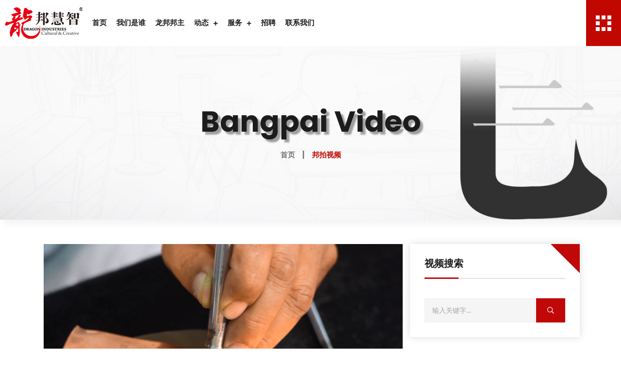

--- FILE ---
content_type: text/html; charset=utf-8
request_url: http://www.dragoniad.com/bangpai-details.php?txtId=207
body_size: 6204
content:
<!DOCTYPE html>
<html lang="en" dir="ltr">

<head>

  <meta charset="utf-8">
  <meta name="viewport" content="width=device-width, initial-scale=1.0">
  <title>龙邦慧智 - 整合品牌|文化旅游|影视传播|大型活动|展览展示|媒体运营</title>
  <meta name="description" content=公元1993年至今，始终以人性为本，化文于传播肌理之中，倾力渲染中国广告之文化意境。创“读人、懂人、感染人、引导人”观点于业界独树一帜，专注客户与消费者内心需求，以慧智的沟通润泽传播之道，以整合策略思想创实效营销，以卓越的整合策划能力、创意设计能力、影视制作能力、大型活动能力，深耕“整合品牌、影视传媒、文化旅游、大型活动”四大领域，为客户提供慧智的解决方案。/>
  <meta name="Keywords" content=龙邦,龙邦慧智,龙邦国际,沈阳航拍,龙邦航拍,沈阳广告，沈阳广告公司，辽宁广告，辽宁广告公司，公关活动，沈阳公关，辽宁公关，沈阳主持人大赛，模特大赛，广告,策划,影视 />
  <!-- Favicon -->
  <link rel="icon" type="image/png" sizes="32x32" href="favicon.ico">

  <!-- partial:partial/__stylesheets.html -->
  <link rel="stylesheet" href="assets/css/plugins/bootstrap.min.css">
  <link rel="stylesheet" href="assets/css/plugins/animate.min.css">
  <link rel="stylesheet" href="assets/css/plugins/magnific-popup.css">
  <link rel="stylesheet" href="assets/css/plugins/slick.css">
  <link rel="stylesheet" href="assets/css/plugins/slick-theme.css">


  <!-- Icon Fonts -->
  <link rel="stylesheet" href="assets/fonts/flaticon/flaticon.css">
  <link rel="stylesheet" href="assets/css/plugins/font-awesome.min.css">
  <!-- Template Style sheet -->
  <link rel="stylesheet" href="assets/css/style.css">
  <link rel="stylesheet" href="assets/css/responsive.css">
  <link rel="stylesheet" href="assets/css/bangpai.css">
  <!-- partial -->
  <style>
  @media (max-width:576px) {
    .hot-jobs-list .hot-jobs-btn {
      float: none;
    }
  }

  .fa, .fas {
    font-family: "Font Awesome 5 Pro";
    font-weight: 400;
}

video {
            width:750px;
            display: block;
        }

@media only screen and (max-width: 767px){
    video {
            width:100%;
            display: block;
          }
    .blog-details__main h3 {

        font-size: 18px;
        line-height: 35px;
    }
}

</style>
</head>

<body>

<!-- partial:partia/__mobile-nav.html -->
<aside class="sigma_aside sigma_aside-left">

  <a class="navbar-brand" href="index.php"> <img src="assets/img/logo-dark.png" alt="logo"> </a>

  <!-- Menu -->
  <ul>
    <li class="menu-item">
      <a href="index.php">首页</a>
    </li>
    <li class="menu-item ">
      <a href="about-us.php">我们是谁</a>
    </li>
    <li class="menu-item">
      <a href="ceo.php">龙邦邦主</a>
    </li>
    <!--
    <li class="menu-item">
      <a href="bangpai.php">邦拍视频</a>
    </li>
    -->
    <li class="menu-item menu-item-has-children">
      <a href="news.php">动态</a>
      <ul class="sub-menu">
        <li class="menu-item"> <a href="news.php?txtType=1">业务快报</a> </li>
        <li class="menu-item"> <a href="news.php?txtType=2">公司热点</a> </li>
        <li class="menu-item"> <a href="news.php?txtType=3">龙邦观点</a> </li>
      </ul>
    </li>
    <li class="menu-item menu-item-has-children">
          <a href="services.php">服务</a>
          <ul class="sub-menu">
            <li class="menu-item"> <a href="services-details.php?txtType=01">整合品牌</a> </li>
            <li class="menu-item"> <a href="services-details.php?txtType=02">文化旅游</a> </li>
            <li class="menu-item"> <a href="services-details.php?txtType=03">影视传播</a> </li>
            <li class="menu-item"> <a href="services-details.php?txtType=04">大型活动</a> </li>
            <li class="menu-item"> <a href="services-details.php?txtType=05">展览展示</a> </li>
            <li class="menu-item"> <a href="services-details.php?txtType=06">文旅商品</a> </li>
            </ul>
        </li>
    <li class="menu-item">
      <a href="jobs.php">招聘</a>
    </li>
    <li class="menu-item">
      <a href="contact-us.php">联系我们</a>
    </li>
  </ul>

</aside>
<div class="sigma_aside-overlay aside-trigger-left"></div>
<!-- partial -->

<!-- partial:partia/__sidenav.html -->
<aside class="sigma_aside sigma_aside-right sigma_aside-right-panel sigma_aside-bg">
  <div class="sidebar">

    <div class="sidebar-widget widget-logo">
      <img src="assets/img/logo-dark.png" class="mb-30" alt="img">
            <p>龙邦慧智文化产业机构，1993年成立，坚持以文化人，以文润道，创“读人、懂人、感染人”观点。以慧智的沟通润泽传播之道,以整合策略思想创造实效营销，以卓越的整合策划能力、创意设计能力、影视制作能力、大型活动能力，深耕“文化旅游规划设计、大型活动及IP赛事、整合品牌包装、影视制作及新媒体运营、文旅商品开发运营、一站式展馆策划”六大领域，为客户提供慧智的解决方案。<br><br>龙邦慧智是中国广告协会会员单位、中国最具影响力本土广告公司100强企业、中国杰出品牌策划单位、沈阳市广告行业协会会长单位、沈阳公益微电影创作基地，同时，也是多所大专院校广告、影视、旅游专业的实践教学基地。为辽沈地区乃至国内同行业培养了数百名专业骨干人才。龙邦也因此在传媒界有着龙邦学院的称号。</p>

    </div>

    <!-- Instagram Start -->
    <div class="sidebar-widget widget-ig">
      <h5 class="widget-title">龙邦观点</h5>
      <div class="row">
              <div class="col-lg-4 col-md-4 col-sm-4 col-6">
          <a href="https://mp.weixin.qq.com/s/H7a81jRl_6YZDORwmISFcQ" class="sigma_ig-item" title="为啥越来越多的人来铁岭找快乐？" target="_blank">
            <img src="images/file/uploads/1746771682656.jpg" alt="ig">
          </a>
        </div>
                <div class="col-lg-4 col-md-4 col-sm-4 col-6">
          <a href="https://mp.weixin.qq.com/s/B4R0JTM3c-PRiqioDMBpOw" class="sigma_ig-item" title="如何把红色展馆做到有“声”，有“色”，有“内涵”！" target="_blank">
            <img src="images/file/uploads/1685416131222.jpg" alt="ig">
          </a>
        </div>
                <div class="col-lg-4 col-md-4 col-sm-4 col-6">
          <a href="https://mp.weixin.qq.com/s?__biz=MjM5MTEwMzEzOA==&mid=2657849230&idx=1&sn=1778e51262607217ac1b488cb1a13996&chksm=bd258e438a5207555cc783a634f3cc9e0c2947d2405ec31d93e4a1375ffa587c57e3adb88002#rd" class="sigma_ig-item" title="空中瞰沈阳，凭什么牛上天" target="_blank">
            <img src="images/file/uploads/1685416246597.jpg" alt="ig">
          </a>
        </div>
                <div class="col-lg-4 col-md-4 col-sm-4 col-6">
          <a href="https://mp.weixin.qq.com/s?__biz=MjM5MTEwMzEzOA==&mid=2657849111&idx=1&sn=518c8db02c10cce4064f9cb1e2db261e&chksm=bd258eda8a5207cca8aa95799d0fc520891d056bfb571d46895aba91284cc2d07d8e8ad70d5d#rd" class="sigma_ig-item" title="稻田变身旅游观光新热点——稻梦空间是怎么造的梦？" target="_blank">
            <img src="images/file/uploads/1685416881533.jpg" alt="ig">
          </a>
        </div>
        
      </div>
    </div>
    <!-- Instagram End -->

    <!-- Social Media Start -->
    <!--
    <div class="sidebar-widget">
      <h5 class="widget-title">Follow Us</h5>
      <div class="sigma_post-share">
        <ul class="sigma_sm square light">
          <li>
            <a href="#">
              <i class="fab fa-facebook-f"></i>
            </a>
          </li>
          <li>
            <a href="#">
              <i class="fab fa-linkedin-in"></i>
            </a>
          </li>
          <li>
            <a href="#">
              <i class="fab fa-twitter"></i>
            </a>
          </li>
          <li>
            <a href="#">
              <i class="fab fa-youtube"></i>
            </a>
          </li>
        </ul>
      </div>
    </div>
  -->
    <!-- Social Media End -->

  </div>
</aside>
<div class="sigma_aside-overlay aside-trigger-right"></div>
<!-- partial -->

<!-- partial:partia/__header.html -->
<header class="sigma_header header-2 can-sticky">

  <!-- Middle Header Start -->
  <div class="sigma_header-middle">
    <nav class="navbar">

      <!-- Logo Start -->
      <div class="sigma_logo-wrapper">
        <a class="navbar-brand" href="index.php">
          <div class="sigma_logo-wrapper-text">
            <img src="assets/img/logo-dark.png" alt="logo Icon">
          </div>
        </a>
      </div>
      <!-- Logo End -->

      <!-- Menu -->
      <ul class="navbar-nav">
      <li class="menu-item">
      <a href="index.php">首页</a>
      </li>
        <li class="menu-item">
          <a href="about-us.php">我们是谁</a>
        </li>
        <li class="menu-item">
          <a href="ceo.php">龙邦邦主</a>
        </li>
        <!--
        <li class="menu-item">
          <a href="bangpai.php">邦拍视频</a>
        </li>
        -->
        <li class="menu-item menu-item-has-children">
          <a href="news.php">动态</a>
          <ul class="sub-menu">
          <li class="menu-item"> <a href="news.php?txtType=1">业务快报</a> </li>
          <li class="menu-item"> <a href="news.php?txtType=2">公司热点</a> </li>
          <li class="menu-item"> <a href="news.php?txtType=3">龙邦观点</a> </li>
          </ul>
        </li>
        <li class="menu-item menu-item-has-children">
          <a href="services.php">服务</a>
          <ul class="sub-menu">
            <li class="menu-item"> <a href="services-details.php?txtType=01">整合品牌</a> </li>
            <li class="menu-item"> <a href="services-details.php?txtType=02">文化旅游</a> </li>
            <li class="menu-item"> <a href="services-details.php?txtType=03">影视传播</a> </li>
            <li class="menu-item"> <a href="services-details.php?txtType=04">大型活动</a> </li>
            <li class="menu-item"> <a href="services-details.php?txtType=05">展览展示</a> </li>
            <li class="menu-item"> <a href="services-details.php?txtType=06">文旅商品</a> </li>
            </ul>
        </li>
        <li class="menu-item">
          <a href="jobs.php">招聘</a>
        </li>
        <li class="menu-item">
          <a href="contact-us.php">联系我们</a>
        </li>
      </ul>

      <!-- Button & Phone -->
      <!--
      <div class="sigma_header-controls sigma_header-button">
        <a href="tel:024-22856388" class="sigma_header-contact">
          <i class="flaticon-telephone"></i>
          <div class="sigma_header-contact-inner">
            <h6>024-22856388</h6>
          </div>
        </a>
      </div>
      -->
      <!-- Controls -->
      <div class="sigma_header-controls style-2">

        <ul class="sigma_header-controls-inner">
          <!-- Desktop Toggler -->
          <li class="aside-toggler style-2 aside-trigger-right desktop-toggler">
            <span></span>
            <span></span>
            <span></span>
            <span></span>
            <span></span>
            <span></span>
            <span></span>
            <span></span>
            <span></span>
          </li>

          <!-- Mobile Toggler -->
          <li class="aside-toggler style-2 aside-trigger-left">
            <span></span>
            <span></span>
            <span></span>
            <span></span>
            <span></span>
            <span></span>
            <span></span>
            <span></span>
            <span></span>
          </li>
        </ul>

      </div>

    </nav>
  </div>
  <!-- Middle Header End -->

</header>
<!-- partial -->
  <!-- partial:partia/__subheader.html -->
  <div class="sigma_subheader" style="background-image: url(assets/img/movie.jpg)">

    <div class="container">
      <div class="sigma_subheader-inner">
        <div class="sigma_subheader-text">
          <h1>Bangpai Video</h1>
        </div>
        <nav aria-label="breadcrumb">
          <ol class="breadcrumb">
            <li class="breadcrumb-item"><a class="btn-link" href="index.php">首页</a></li>
            <li class="breadcrumb-item active" aria-current="page">邦拍视频</li>
          </ol>
        </nav>
      </div>
    </div>

  </div>
  <!-- partial -->
                                    		<!-- Page Content -->
		<div class="page-wrapper">
            <section class="blog-one blog-details-page">
                <div class="container">
                    <div class="row">
                        <div class="col-lg-8">
                          <video poster="images/file/faxing/1693362074535.png"  controls>
                            <source src="video/49743523.mp4" type="video/mp4">
                            <source src="movie.ogg" type="video/ogg">
                           </video> 

                            <div class="blog-details__main">
                                <ul class="blog-one__meta list-unstyled">
                                    <li class="sidebar__post-date"><i class="fas fa-edit"></i><a href="bangpai.php">视频列表</a>&nbsp;<i class="fas fa-angle-double-right"></i>传承</li>
                                    <li class="sidebar__post-date"><i class="fas fa-calendar"></i>11/26/2022</li>

                                    <li class="sidebar__post-date"><i class="fas fa-link"></i><a href="
                                    https://mp.weixin.qq.com/s?__biz=MzI1NzY2ODQwNg==&mid=2247496662&idx=1&sn=3de89f32ed20d2987092410dcddc09e4&chksm=ea11578fdd66de991b287cd70fec2672ef2fffdf88a9862659a967013a71539e14ccba172b26&scene=126&sessionid=1693360452#rd" target="_blank">原文链接</a></li>
                                </ul><!-- /.blog-one__meta list-unstyled -->
                                <h3>陈氏浮雕的錾刻工艺，是金属和美学的硬核碰撞！</h3>
                                <br>
                                <p>
                                常人眼里，金属坚硬， 但他们也有柔软的一面， 耐心的一锤一錾间， 从扁平到凹凸， 从生硬到圆润， 从无神到有神， 金属板浮雕技艺， 就是这样一门匠心手作， 巧夺天工的艺术， 每件作品都带着钢铁与生俱来的厚重。                                
                                </p>
                                <!--
                                <div class="blog-details__image">
                                    <img src="images/news/1.jpg" class="img-fluid" alt="">
                                </div>
                                -->
                                <p class="blog-details__tags">
                                    <span>标签: </span><a href="bangpai.php?tags=传承">传承</a>
                                </p><!-- /.blog-details__tags -->

                            </div><!-- /.blog-details__main -->


                            
                        </div><!-- /.col-lg-8 -->
                        
                        <div class="col-lg-4">
                          <!-- Blog Sidebar -->
                          <div class="blog-sidebar">
                            <!-- Search Widget -->
                            <div class="widget widget-search">
                              <h4 class="widget-title">视频搜索</h4>
                              <form action="bangpai-search.php">
                                <input type="text" placeholder="输入关键字..." class="form-control" name="search">
                                <button type="submit"><i class="fa fa-search"></i></button>
                              </form>
                            </div>
                            <!-- 标签 Post Widget -->
                            <div class="widget popular-tag-widget">
                              <h4 class="widget-title">视频分类</h4>
                              <ul>
                              <li><a href="bangpai.php">全部</a></li>
                                                              <li>
                                    <a href="bangpai.php?tags=人物">人物</a></li>
                                                                <li>
                                    <a href="bangpai.php?tags=航拍">航拍</a></li>
                                                                <li>
                                    <a href="bangpai.php?tags=传承">传承</a></li>
                                                                <li>
                                    <a href="bangpai.php?tags=好店">好店</a></li>
                                                                <li>
                                    <a href="bangpai.php?tags=策划">策划</a></li>
                                                                <li>
                                    <a href="bangpai.php?tags=美食">美食</a></li>
                                                                <li>
                                    <a href="bangpai.php?tags=其它">其它</a></li>
                                                                <li>
                                    <a href="bangpai.php?tags=慈善">慈善</a></li>
                                                                <li>
                                    <a href="bangpai.php?tags=公益">公益</a></li>
                                                                <li>
                                    <a href="bangpai.php?tags=专题">专题</a></li>
                                                                <li>
                                    <a href="bangpai.php?tags=旅游">旅游</a></li>
                                
                              </ul>
                            </div>
                            <!-- Popular Post Widget -->
                            <div class="widget popular-feeds">
                              <h4 class="widget-title">最新视频</h4>
                              <div class="popular-feed-loop">
                                <!-- Single Popular -->
                                                                <div class="single-popular-feed">
                                  <div class="feed-img">
                                    <img src="images/file/faxing/1744623384503.png" alt="#">
                                  </div>
                                  <div class="feed-desc">
                                    <h6><a href="bangpai-details.php?txtId=255">航拍浑南区新络街桃花</a></h6>
                                    <span class="time"><i class="fa fa-calendar"></i> 04/11/2025</span>
                                  </div>
                                </div>
                                                                <div class="single-popular-feed">
                                  <div class="feed-img">
                                    <img src="images/file/faxing/1743563852599.jpg" alt="#">
                                  </div>
                                  <div class="feed-desc">
                                    <h6><a href="bangpai-details.php?txtId=254">浑南祝家千亩杏花要开了！...</a></h6>
                                    <span class="time"><i class="fa fa-calendar"></i> 03/24/2025</span>
                                  </div>
                                </div>
                                                                <div class="single-popular-feed">
                                  <div class="feed-img">
                                    <img src="images/file/faxing/1743563097508.jpg" alt="#">
                                  </div>
                                  <div class="feed-desc">
                                    <h6><a href="bangpai-details.php?txtId=250">“萌南”来了！想拥有这么...</a></h6>
                                    <span class="time"><i class="fa fa-calendar"></i> 03/20/2025</span>
                                  </div>
                                </div>
                                
                              </div>
                            </div>

                            

                          
                          </div>
                          <!-- End Blog Sidebar -->
                      </div>
                        <!-- /.col-lg-4 -->
                    </div><!-- /.row -->
                </div><!-- /.container -->
            </section><!-- /.blog-one blog-grid-page -->
            </div>
		</div>
		<!-- //Page Content -->

  <!-- partial:partia/__footer.html -->
  <footer class="sigma_footer dark-bg pattern-squares">

<!-- Middle Footer -->
<div class="sigma_footer-middle">
  <div class="container">
    <div class="row">
      <div class="col-xl-4 col-lg-4 col-md-6 col-sm-12 footer-widget">
        <img src="assets/img/logo.png" alt="logo" class="mb-4">
        <p class="mb-4">我们是以龙的大智慧思谋，用狼般的饥渴去行动的龙邦人，我们是永远追逐太阳光影的广告人。</p>
        <a href="contact-us.php" class="sigma_btn-custom">联系我们 <i class="far fa-arrow-right"></i> </a>
        <a href="jianjieV10.pdf" class="sigma_btn-custom" target="_blank">下载简介 <i class="far fa-arrow-right"></i> </a>
      </div>
      <div class="col-xl-2 col-lg-2 col-md-6 col-sm-12 footer-widget widget-menu">
        <h5 class="widget-title">快捷链接</h5>
        <ul>
          <li> <a href="about-us.php">我们是谁</a> </li>
          <li> <a href="ceo.php">龙邦邦主</a> </li>
          <!--<li> <a href="bangpai.php">邦拍视频</a> </li>-->
          <li> <a href="news.php">动态</a> </li>
          <li> <a href="services.php">服务</a> </li>
          <li> <a href="jobs.php">招聘</a> </li>

        </ul>
      </div>
      <div class="col-xl-3 col-lg-3 col-md-6 col-sm-12 footer-widget">
        <h5 class="widget-title">联系信息</h5>

        <div class="mb-3">
          <p class="mb-0 fw-600">电话:</p>
          <span>024-22856388</span>
        </div>
        <div class="mb-3">
          <p class="mb-0 fw-600">传真:</p>
          <span>024-22868733</span>
        </div>
        <div class="mb-3">
          <p class="mb-0 fw-600">地址:</p>
          <span>沈阳市沈河区北三经街55号</span>
        </div>
      </div>
      <div class="col-xl-3 col-lg-3 col-md-6 col-sm-12 footer-widget widget-recent-posts">
        <h5 class="widget-title">关注我们</h5>
        <ul>
          <li><img src="assets/img/dragoniadcode.jpg" width="100px"></li>
          <li><img src="assets/img/bangpaicode.jpg" width="100px"></li>
        </ul>
        

      </div>
    </div>
  </div>
</div>

<!-- Footer Bottom -->
<div class="sigma_footer-bottom">
  <div class="container">
    <div class="row justify-content-betweem">
      <div class="col-lg-6">
        <div class="sigma_footer-copyright">
          <p> Copyright ©1993-2023 龙邦慧智 Corporation, All Rights Reserved.<a href="#" class="custom-primary"></a> </p>
        </div>
      </div>
      <div class="col-lg-6">
        <div class="sigma_flex-menu">
          <ul class="justify-content-center justify-content-lg-end mt-3 mt-lg-0">
            <li> <a href="https://beian.miit.gov.cn" class="" style="font-size: 15px;color: rgba(255,255,255,.8);" target="_blank">备案号: 辽ICP备12003536号-1</a></li>
          </ul>
        </div>
      </div>
    </div>
  </div>
</div>

</footer>  <!-- partial -->


  <!-- partial:partia/__scripts.html -->
  <script src="assets/js/plugins/jquery-3.5.1.min.js"></script>
  <script src="assets/js/plugins/popper.min.js"></script>
  <script src="assets/js/plugins/bootstrap.min.js"></script>
  <script src="assets/js/plugins/imagesloaded.min.js"></script>
  <script src="assets/js/plugins/jquery.magnific-popup.min.js"></script>
  <script src="assets/js/plugins/jquery.countdown.min.js"></script>
  <script src="assets/js/plugins/jquery.waypoints.min.js"></script>
  <script src="assets/js/plugins/jquery.counterup.min.js"></script>
  <script src="assets/js/plugins/jquery.zoom.min.js"></script>
  <script src="assets/js/plugins/jquery.inview.min.js"></script>
  <script src="assets/js/plugins/jquery.event.move.js"></script>
  <script src="assets/js/plugins/wow.min.js"></script>
  <script src="assets/js/plugins/isotope.pkgd.min.js"></script>
  <script src="assets/js/plugins/slick.min.js"></script>


  <script src="assets/js/main.js"></script>
  <!-- partial -->

</body>

</html>


--- FILE ---
content_type: text/css
request_url: http://www.dragoniad.com/assets/fonts/flaticon/flaticon.css
body_size: 881
content:
	/*
  	Flaticon icon font: Flaticon
  	Creation date: 21/10/2020 02:42
  	*/

@font-face {
  font-family: "Flaticon";
  src: url("./Flaticon.eot");
  src: url("./Flaticon.eot?#iefix") format("embedded-opentype"),
       url("./Flaticon.woff2") format("woff2"),
       url("./Flaticon.woff") format("woff"),
       url("./Flaticon.ttf") format("truetype"),
       url("./Flaticon.svg#Flaticon") format("svg");
  font-weight: normal;
  font-style: normal;
}

@media screen and (-webkit-min-device-pixel-ratio:0) {
  @font-face {
    font-family: "Flaticon";
    src: url("./Flaticon.svg#Flaticon") format("svg");
  }
}

[class^="flaticon-"]:before, [class*=" flaticon-"]:before,
[class^="flaticon-"]:after, [class*=" flaticon-"]:after {
  font-family: Flaticon;
font-style: normal;
}

.flaticon-heart:before { content: "\f100"; }
.flaticon-like:before { content: "\f101"; }
.flaticon-heart-1:before { content: "\f102"; }
.flaticon-shopping-cart:before { content: "\f103"; }
.flaticon-right-quote:before { content: "\f104"; }
.flaticon-call:before { content: "\f105"; }
.flaticon-telephone:before { content: "\f106"; }
.flaticon-email:before { content: "\f107"; }
.flaticon-message:before { content: "\f108"; }
.flaticon-paper-plane:before { content: "\f109"; }
.flaticon-security:before { content: "\f10a"; }
.flaticon-box:before { content: "\f10b"; }
.flaticon-package:before { content: "\f10c"; }
.flaticon-facebook:before { content: "\f10d"; }
.flaticon-twitter:before { content: "\f10e"; }
.flaticon-instagram:before { content: "\f10f"; }
.flaticon-headphones:before { content: "\f110"; }
.flaticon-car-insurance:before { content: "\f111"; }
.flaticon-medical-insurance:before { content: "\f112"; }
.flaticon-life-insurance:before { content: "\f113"; }
.flaticon-health-insurance:before { content: "\f114"; }
.flaticon-medical-insurance-1:before { content: "\f115"; }
.flaticon-home-insurance:before { content: "\f116"; }
.flaticon-briefcase:before { content: "\f117"; }
.flaticon-briefcase-1:before { content: "\f118"; }
.flaticon-medical-insurance-2:before { content: "\f119"; }
.flaticon-magnifying-glass:before { content: "\f11a"; }
.flaticon-consulting:before { content: "\f11b"; }
.flaticon-consult:before { content: "\f11c"; }
.flaticon-technical-support:before { content: "\f11d"; }
.flaticon-technical-support-1:before { content: "\f11e"; }
.flaticon-customer-support:before { content: "\f11f"; }
.flaticon-bar-chart:before { content: "\f120"; }
.flaticon-heart-2:before { content: "\f121"; }
.flaticon-steering-wheel:before { content: "\f122"; }
.flaticon-insurance:before { content: "\f123"; }
.flaticon-home-insurance-1:before { content: "\f124"; }
.flaticon-health-insurance-1:before { content: "\f125"; }
.flaticon-house:before { content: "\f126"; }

.flaticon-interior-design:before { content: "\f127"; }
.flaticon-architecture:before { content: "\f128"; }
.flaticon-home:before { content: "\f129"; }
.flaticon-armchair:before { content: "\f12a"; }
.flaticon-decorating:before { content: "\f12b"; }
.flaticon-living-room:before { content: "\f12c"; }
.flaticon-furnitures:before { content: "\f12d"; }
.flaticon-floor-plan:before { content: "\f12e"; }
.flaticon-sketch:before { content: "\f12f"; }
.flaticon-buildings:before { content: "\f130"; }
.flaticon-blueprint:before { content: "\f131"; }
.flaticon-building:before { content: "\f132"; }
.flaticon-building-1:before { content: "\f133"; }
.flaticon-home-1:before { content: "\f134"; }
.flaticon-house-1:before { content: "\f135"; }
.flaticon-home-2:before { content: "\f136"; }
.flaticon-home-3:before { content: "\f137"; }
.flaticon-home-4:before { content: "\f138"; }
.flaticon-worker:before { content: "\f139"; }
.flaticon-engineer:before { content: "\f13a"; }
.flaticon-engineer-1:before { content: "\f13b"; }
.flaticon-engineer-2:before { content: "\f13c"; }
.flaticon-engineer-3:before { content: "\f13d"; }


--- FILE ---
content_type: text/css
request_url: http://www.dragoniad.com/assets/css/style.css
body_size: 28847
content:
/*===========================
 =  Table of Contents
 0. Keyframes
 1. General
 1.1. Typography
 1.2. Section spacings
 1.3. Forms
 1.4. Buttons
 1.5. Colors & Badges
 1.6. Modals, Popups & Dropdowns
 1.7. Tables
 1.8. Tabs
 1.9. Social media links
 2. Header
 2.1. Header style 2
 2.2. Header style 3
 3. Footer
 5. Subheader
 5. Components
 6.. Loaders
 6.1. Blog Posts
 6.1.1. Blog Posts List
 6.1.2. Blog Post Details
 6.2. sidebar
 6.3. Products
 6.3.1. Products (List view)
 6.3.2 Products (Minimal View)
 6.3.3 Products Quick view & details
 6.3.4. Cart & Wishlist
 6.3.5. Checkout
 6.3.6 Products (Recent View)
 6.4. Categories Megamenu
 6.5. Banners
 6.6. Icon Blocks
 6.7. Call To Actions
 6.8.Login & Signup
 6.9. Error 404
 6.10. Testimonials
 6.11. Companies
 6.12. Newsletter Popup
 7. Misc
 8. Responsive
===========================*/
/* Google Fonts */
@import url("https://fonts.googleapis.com/css2?family=Poppins:wght@400;500;600;700&display=swa");
@import url("https://fonts.googleapis.com/css2?family=Rubik:wght@400;500;600;700&display=swa");

/*-------------------------------------------------------------------*/
/* === Keyframes === */
@keyframes wave {
  0% {
    margin-left: 0;
  }
  100% {
    margin-left: -1600px;
  }
}

@keyframes swell {
  0%, 100% {
    transform: translate3d(0,-25px,0);
  }
  50% {
    transform: translate3d(0,5px,0);
  }
}
@keyframes pulseInOut{
  0%{opacity:1;transform:scale(.3)}
  100%{opacity:0;transform:scale(1.3)}
}
@keyframes pulseInOutSM{
  0%{opacity:1;transform:scale(.3)}
  100%{opacity:0;transform:scale(1.7)}
}

@-webkit-keyframes rot {
  100% {
    -webkit-transform: rotate(360deg);
            transform: rotate(360deg);
  }
}
@keyframes rot {
  100% {
    -webkit-transform: rotate(360deg);
            transform: rotate(360deg);
  }
}
@-webkit-keyframes preloaderScale {
  100% {
    -webkit-transform: scale(0.1);
            transform: scale(0.1);
    opacity: 0;
  }
}
@keyframes preloaderScale {
  100% {
    -webkit-transform: scale(0.1);
            transform: scale(0.1);
    opacity: 0;
  }
}

@keyframes BounceUpDown {
    0% {
        transform: translateY(0);
    }

    25% {
        transform: translateY(-5px);
    }

    50% {
        transform: translateY(0);
    }

    75% {
        transform: translateY(-2px);
    }

    100% {
        transform: translateY(0);
    }
}

@keyframes BounceDownUp {
    0% {
        transform: translateY(0);
    }

    25% {
        transform: translateY(5px);
    }

    50% {
        transform: translateY(0);
    }

    75% {
        transform: translateY(2px);
    }

    100% {
        transform: translateY(0);
    }
}

@-webkit-keyframes sk-rotate {
    100% {
        -webkit-transform: rotate(360deg)
    }
}

@keyframes sk-rotate {
    100% {
        transform: rotate(360deg);
        -webkit-transform: rotate(360deg)
    }
}

@-webkit-keyframes sk-bounce {

    0%,
    100% {
        -webkit-transform: scale(0.0)
    }

    50% {
        -webkit-transform: scale(1.0)
    }
}

@keyframes sk-bounce {

    0%,
    100% {
        transform: scale(0.0);
        -webkit-transform: scale(0.0);
    }

    50% {
        transform: scale(1.0);
        -webkit-transform: scale(1.0);
    }
}

@keyframes bannerscale {
    50% {
        transform: scale(1.2);
    }
}

/*======================
1.0. General
========================*/
.absolute-img{
  position: absolute;
  top: 0;
  right: 0;
  z-index: -1;
  height: 100%;
}
.absolute-img img{
  width: 100%;
  height: 100%;
  object-fit: cover;
}
.z-index-3{
  z-index: 3;
}

.img-group{
  position: relative;
  text-align: center;
  padding: 80px;
}
.img-group-inner{
  position: relative;
}
.img-group-inner span{
  position: absolute;
  top: -10px;
  right: -10px;
  width: 20px;
  height: 20px;
  background-color: #c00800;
}
.img-group-inner span + span{
  top: auto;
  right: auto;
  left: -10px;
  bottom: -10px;
  background-color: #fff;
}
.img-group img:nth-child(2){
  position: absolute;
  top: 0;
  left: 0;
  z-index: -1;
}
.img-group img:nth-child(3){
  position: absolute;
  bottom: 0;
  right: 0;
  z-index: -1;
}

.img-group-2{
  display: flex;
  flex-direction: column;
  align-items: flex-start;
}

.img-group-2 img + img{
  margin-left: auto;
  margin-top: -50%;
}

.border{
  border: 2px solid #efefef !important;
}
.vertical-seperator{
  display: block;
  width: 3px;
  height: 80px;
  text-align: center;
  background-color: #c00800;
  margin: 0 auto;
}

.sigma_img-box{
  display: flex;
  flex-wrap: wrap;
}

.sigma_img-box img + img{
  margin-top: 40px;
  margin-left: 30px;
}

.section-before{
  position: absolute;
  top: 0;
  left: 0;
  width: 30%;
  height: 100%;
  z-index: -1;
  background-color: #1c1c1c;
}
.section-before::after{
  content: '';
  position: absolute;
  top: 0;
  left: 0;
  width: 100%;
  height: 100%;
  background-color: rgba(0,0,0,.6);
}
.sigma_dots-wrapper{
  position: relative;
}
.sigma_dots{
  width: 70px;
  height: 30px;
  content: '';
  background-position: 0 0,5px 7px;
  background-size: 12px 12px;
  position: absolute;
  display: block;
  background-image: -o-radial-gradient(#d1d4d8 1px,transparent 1px),-o-radial-gradient(#d1d4d8 1px,transparent 1px);
  background-image: radial-gradient(#d1d4d8 1px,transparent 1px),radial-gradient(#d1d4d8 1px,transparent 1px);
  -webkit-transition: opacity .3s;
  -o-transition: opacity .3s;
  transition: opacity .3s;
  background-color: rgba(255,255,255,.3);
  top: 20px;
  opacity: 1;
  z-index: -1;
}

.sigma_dots.dots-2{
  width: 50%;
  left: -20px;
  right: auto;
  height: 70%;
  top: -20px;
}
.sigma_dots.primary{
  background-image: -o-radial-gradient(#c00800 1px,transparent 1px),-o-radial-gradient(#c00800 1px,transparent 1px);
  background-image: radial-gradient(#c00800 1px,transparent 1px),radial-gradient(#c00800 1px,transparent 1px);
}
.sigma_dots.secondary{
  background-image: -o-radial-gradient(#1c1c1c 1px,transparent 1px),-o-radial-gradient(#1c1c1c 1px,transparent 1px);
  background-image: radial-gradient(#1c1c1c 1px,transparent 1px),radial-gradient(#1c1c1c 1px,transparent 1px);
}


.bottom-skew{
  position: absolute;
  bottom: 0;
  left: 0;
  width: 100%;
}

.texture-4{
  position: absolute;
  top: 50%;
  left: 0;
  transform: translateY(-50%);
}

.texture-3{
  position: absolute;
  top: -20px;
  left: 0;
}
.texture-5{
  position: absolute;
  top: -20px;
  right: 30%;
  z-index: -1;
  width: 500px;
}
.sigma_banner .texture-5{
  top: -200px;
}

.circles .circle{
  width: 160px;
  height: 160px;
  border-radius: 50%;
  display: block;
}

.circles .circle.circle-lg{
  width: 290px;
  height: 290px;
}
.circles .circle.circle-md{
  width: 160px;
  height: 160px;
}
.circles .circle.circle-sm{
  width: 100px;
  height: 100px;
}

.sigma_shapes.irregular .irregular-1 svg{
  width: 1020px;
  position: absolute;
  top: -20px;
  right: 0;
}

.sigma_shapes.irregular .irregular-2{
  position: absolute;
  top: -320px;
  left: -430px;
  width: 500px;
  height: 500px;
  transform: rotate(-15deg);
  border-radius: 80px;
}

.sigma_shapes.irregular .irregular-3 svg{
  position: absolute;
  bottom: 0px;
  right: -610px;
  width: 920px;
}

.sigma_shapes.irregular .irregular-4 svg{
  position: absolute;
  right: -270px;
  top: -40px;
  width: 980px;
  z-index: -1;
}

.sigma_shapes.irregular .irregular-5{
  position: absolute;
  width: 300px;
  height: 300px;
  border-radius: 50%;
  bottom: -150px;
  left: -150px;
  border: 40px solid #c00800;
  z-index: -1;
}

.sigma_shapes.irregular .irregular-6 svg{
  position: absolute;
  right: 0;
  bottom: -140px;
  width: 1060px;
  z-index: -1;
}

.custom-bg{
  position: absolute;
  top: 0;
  left: 0;
  width: 100%;
  height: 100%;
  z-index: -2;
}
.custom-img-1{
  position: absolute;
  bottom: -210px;
  right: 0;
  z-index: -3;
}

.spacer{
  height: 140px;
  position: absolute;
  top: 0;
  left: 0;
  z-index: -1;
  width: 100%;
}
.spacer.spacer-lg{
  height: 295px;
}
.spacer.spacer-xl{
  height: 500px;
}
.spacer.spacer-bottom{
  top: auto;
  bottom: 0;
}

.spacer.spacer-vertical{
  height: 100%;
  width:  140px;
}

.spacer.spacer-vertical.spacer-right{
  right: 0;
  left: auto;
}
.spacer.spacer-vertical.spacer-left{
  right: auto;
  left: 0;
}

.spacer.spacer-vertical.spacer-xl{
  width: 500px;
}

.sigma_canvas canvas,
.sigma_canvas{
  width: 100%;
}
.sigma_map{
  height: 600px;
  width: 100%;
}
.sigma_map .sigma_contact-info{
  left: auto;
  right: 0;
}
.sigma_map iframe{
  width: 100%;
  height: 100%;
}
.sigma_seperator-vertical{
  position: relative;
  display: flex;
  align-items: center;
  justify-content: space-between;
  width: 100%;
}
.sigma_seperator-vertical span{
  width: 1px;
  height: 200px;
  background-color: #efefef;
  display: block;
}
.sigma_seperator-vertical span:first-child,
.sigma_seperator-vertical span:last-child{
  margin: 0 20px;
}
.sigma_seperator-vertical span:nth-child(2){
  height: 400px;
}

.stroke-text{
  color: #fff;
  -webkit-text-fill-color: transparent;
  -webkit-text-stroke-width: 1px;
  -webkit-text-stroke-color: #fff;
  font-weight: 400;
}

.stroke-text.stroke-text-dark{
  -webkit-text-stroke-color: #1c1c1c;
}

.stroke-text span{
  -webkit-text-fill-color: #fff;
  -webkit-text-stroke-width: 0;
}
.stroke-text span.custom-primary{
  -webkit-text-fill-color: #c00800;
  -webkit-text-stroke-width: 0;
}
.stroke-text span.text-dark{
  -webkit-text-fill-color: #1c1c1c;
  -webkit-text-stroke-width: 0;
}

.sigma_preloader {
    position: fixed;
    top: 0;
    left: 0;
    width: 100%;
    height: 100%;
    background-color: #fff;
    display: flex;
    align-items: center;
    justify-content: center;
    z-index: 9999;
    transition: .3s;
}

.sigma_preloader.hidden{
  opacity: 0;
  visibility: hidden;
}

.sigma_preloader ul {
  display: grid;
  grid-template-columns: repeat(5, 1fr);
  -webkit-animation: rot 16s linear infinite;
          animation: rot 16s linear infinite;
}
.sigma_preloader li {
  width: 40px;
  height: 40px;
  background: #c00800;
  border-radius: 4px;
  box-shadow: 0 0 1px #fff, 0 0 5px #c00800, 0 0 10px #c00800, 0 0 15px #c00800, 0 0 25px #c00800, 0 0 55px #c00800;
  -webkit-animation: preloaderScale 0.8s linear alternate infinite;
          animation: preloaderScale 0.8s linear alternate infinite;
}

.sigma_preloader li:nth-child(1) {
  z-index: 24;
  -webkit-animation-delay: 0.1s;
          animation-delay: 0.1s;
}
.sigma_preloader li:nth-child(2) {
  z-index: 23;
  -webkit-animation-delay: 0.2s;
          animation-delay: 0.2s;
}
.sigma_preloader li:nth-child(3) {
  z-index: 22;
  -webkit-animation-delay: 0.3s;
          animation-delay: 0.3s;
}
.sigma_preloader li:nth-child(4) {
  z-index: 21;
  -webkit-animation-delay: 0.4s;
          animation-delay: 0.4s;
}
.sigma_preloader li:nth-child(5) {
  z-index: 20;
  -webkit-animation-delay: 0.5s;
          animation-delay: 0.5s;
}
.sigma_preloader li:nth-child(6) {
  z-index: 19;
  -webkit-animation-delay: 0.2s;
          animation-delay: 0.2s;
}
.sigma_preloader li:nth-child(7) {
  z-index: 18;
  -webkit-animation-delay: 0.3s;
          animation-delay: 0.3s;
}
.sigma_preloader li:nth-child(8) {
  z-index: 17;
  -webkit-animation-delay: 0.4s;
          animation-delay: 0.4s;
}
.sigma_preloader li:nth-child(9) {
  z-index: 16;
  -webkit-animation-delay: 0.5s;
          animation-delay: 0.5s;
}
.sigma_preloader li:nth-child(10) {
  z-index: 15;
  -webkit-animation-delay: 0.6s;
          animation-delay: 0.6s;
}
.sigma_preloader li:nth-child(11) {
  z-index: 14;
  -webkit-animation-delay: 0.3s;
          animation-delay: 0.3s;
}
.sigma_preloader li:nth-child(12) {
  z-index: 13;
  -webkit-animation-delay: 0.4s;
          animation-delay: 0.4s;
}
.sigma_preloader li:nth-child(13) {
  z-index: 12;
  -webkit-animation-delay: 0.5s;
          animation-delay: 0.5s;
}
.sigma_preloader li:nth-child(14) {
  z-index: 11;
  -webkit-animation-delay: 0.6s;
          animation-delay: 0.6s;
}
.sigma_preloader li:nth-child(15) {
  z-index: 10;
  -webkit-animation-delay: 0.7s;
          animation-delay: 0.7s;
}
.sigma_preloader li:nth-child(16) {
  z-index: 9;
  -webkit-animation-delay: 0.4s;
          animation-delay: 0.4s;
}
.sigma_preloader li:nth-child(17) {
  z-index: 8;
  -webkit-animation-delay: 0.5s;
          animation-delay: 0.5s;
}
.sigma_preloader li:nth-child(18) {
  z-index: 7;
  -webkit-animation-delay: 0.6s;
          animation-delay: 0.6s;
}
.sigma_preloader li:nth-child(19) {
  z-index: 6;
  -webkit-animation-delay: 0.7s;
          animation-delay: 0.7s;
}
.sigma_preloader li:nth-child(20) {
  z-index: 5;
  -webkit-animation-delay: 0.8s;
          animation-delay: 0.8s;
}
.sigma_preloader li:nth-child(21) {
  z-index: 4;
  -webkit-animation-delay: 0.5s;
          animation-delay: 0.5s;
}
.sigma_preloader li:nth-child(22) {
  z-index: 3;
  -webkit-animation-delay: 0.6s;
          animation-delay: 0.6s;
}
.sigma_preloader li:nth-child(23) {
  z-index: 2;
  -webkit-animation-delay: 0.7s;
          animation-delay: 0.7s;
}
.sigma_preloader li:nth-child(24) {
  z-index: 1;
  -webkit-animation-delay: 0.9s;
          animation-delay: 0.9s;
}
.sigma_preloader li:nth-child(25) {
  z-index: 0;
  -webkit-animation-delay: 0.9s;
          animation-delay: 0.9s;
}

.spinner {
    width: 40px;
    height: 40px;
    position: relative;
    text-align: center;

    -webkit-animation: sk-rotate 2.0s infinite linear;
    animation: sk-rotate 2.0s infinite linear;
}

.dot1,
.dot2 {
    width: 60%;
    height: 60%;
    display: inline-block;
    position: absolute;
    top: 0;
    background-color: #c00800;
    border-radius: 100%;

    -webkit-animation: sk-bounce 2.0s infinite ease-in-out;
    animation: sk-bounce 2.0s infinite ease-in-out;
}

.dot2 {
    top: auto;
    bottom: 0;
    -webkit-animation-delay: -1.0s;
    animation-delay: -1.0s;
}

a,
abbr,
acronym,
address,
applet,
article,
aside,
audio,
b,
big,
blockquote,
body,
canvas,
caption,
center,
cite,
code,
dd,
del,
details,
dfn,
div,
dl,
dt,
em,
embed,
fieldset,
figcaption,
figure,
footer,
form,
h1,
h2,
h3,
h4,
h5,
h6,
header,
hgroup,
html,
i,
iframe,
img,
ins,
kbd,
label,
legend,
li,
mark,
menu,
nav,
object,
ol,
output,
p,
pre,
q,
ruby,
s,
samp,
section,
small,
span,
strike,
strong,
sub,
summary,
sup,
table,
tbody,
td,
tfoot,
th,
thead,
time,
tr,
tt,
u,
ul,
var,
video {
    margin: 0;
    padding: 0;
    border: 0;
    font: inherit;
    font-size: 100%;
}

.opacity-0 {
    opacity: 0;
}

.opacity-25 {
    opacity: .25;
}

.opacity-50 {
    opacity: .50;
}

.opacity-75 {
    opacity: .75;
}

.opacity-100 {
    opacity: 1;
}

.pattern-building,
.pattern-building-2,
.pattern-building-3,
.pattern-squares,
.tertiary-overlay,
.primary-overlay,
.light-overlay,
.secondary-overlay,
.dark-overlay {
    position: relative;
    z-index: 1;
}
.pattern-building::before{
  content: '';
  position: absolute;
  top: 0;
  left: 0;
  width: 100%;
  height: 100%;
  z-index: -1;
  background-image: url(../img/textures/building.png);
  background-size: cover;
  background-position: center;
}
.pattern-building-2::before{
  content: '';
  position: absolute;
  top: 0;
  left: 0;
  width: 100%;
  height: 100%;
  z-index: -1;
  background-position: left;
  background-size: contain;
  background-repeat: no-repeat;
  background-image: url(../img/textures/building-2.png);
}
.pattern-building-3::before{
  content: '';
  position: absolute;
  top: 0;
  left: 0;
  width: 100%;
  height: 100%;
  z-index: -1;
  background-position: center;
  background-size: contain;
  background-repeat: no-repeat;
  background-image: url(../img/textures/building-2.png);
}


.pattern-squares::after{
  content: '';
  position: absolute;
  top: 0;
  left: 0;
  width: 100%;
  height: 100%;
  z-index: -1;
  background-image: url(../img/textures/abstract.png);
  background-size: cover;
  background-position: center;
}

.dark-overlay::before {
    content: '';
    position: absolute;
    top: 0;
    left: 0;
    width: 100%;
    height: 100%;
    background-color: rgba(0, 0, 0, .4);
    z-index: -1;
    -webkit-transition: background-color .3s;
    -o-transition: background-color .3s;
    transition: background-color .3s;
}
.light-overlay::before {
    content: '';
    position: absolute;
    top: 0;
    left: 0;
    width: 100%;
    height: 100%;
    background-color: rgba(255,255,255, .9);
    z-index: -1;
    -webkit-transition: background-color .3s;
    -o-transition: background-color .3s;
    transition: background-color .3s;
}
.primary-overlay::after {
    content: '';
    position: absolute;
    top: 0;
    left: 0;
    width: 100%;
    height: 100%;
    background-color: rgba(214,167,123, .7);
    z-index: -1;
    -webkit-transition: background-color .3s;
    -o-transition: background-color .3s;
    transition: background-color .3s;
}
.secondary-overlay::before {
    content: '';
    position: absolute;
    top: 0;
    left: 0;
    width: 100%;
    height: 100%;
    background-color: rgba(33,33,33, .7);
    z-index: -1;
    -webkit-transition: background-color .3s;
    -o-transition: background-color .3s;
    transition: background-color .3s;
}
.tertiary-overlay::after {
  content: '';
  position: absolute;
  top: 0;
  left: 0;
  width: 100%;
  height: 100%;
  background-color: rgba(0,64,113, .2);
  z-index: -1;
  -webkit-transition: background-color .3s;
  -o-transition: background-color .3s;
  transition: background-color .3s;
}

.dark-overlay.primary-overlay::after {
  background-color: rgba(72, 172, 110, .8);
}

.dark-overlay.dark-overlay-2::before {
    background-color: rgba(0, 0, 0, .6);
}
.dark-overlay.dark-overlay-3::before {
    background-color: rgba(0, 0, 0, .8);
}

.sigma_sticky-section {
    position: sticky;
    top: 30px;
}

html {
    overflow-x: hidden;
}

body {
    font-family: 'Rubik', sans-serif;
    margin: 0;
    padding: 0;
    font-size: 14px;
    line-height: 1.8;
    font-weight: 400;
    color: #767e88;
    overflow-x: hidden;
}

hr {
    margin: 30px 0;
}

img {
    max-width: 100%;
    height: auto;
}

.imgs-wrapper {
    position: absolute;
    width: 100%;
    height: 100%;
    z-index: -1;
}

.imgs-wrapper img {
    position: absolute;
    max-width: 300px;
}

.imgs-wrapper img:nth-child(1) {
    top: 150px;
    max-width: 400px;
    left: -200px;
}

.imgs-wrapper img:nth-child(2) {
    right: -100px;
    bottom: 0;
}

.sigma_single-img-wrapper {
    position: relative;
}

.sigma_single-img-wrapper img {
    border-radius: 8px;
}

.signature {
    width: 220px;
    margin-bottom: 20px;
}

.cursor-pointer {
    cursor: pointer;
}

.close-btn {
    border: 0;
    background-color: transparent;
    padding: 0;
    width: 30px;
    height: 30px;
    display: -webkit-box;
    display: -ms-flexbox;
    display: flex;
    -webkit-box-align: center;
    -ms-flex-align: center;
    align-items: center;
    -webkit-box-pack: center;
    -ms-flex-pack: center;
    justify-content: center;
    cursor: pointer;
    transition: .3s;
    outline: none;
}

.close-btn:focus {
    outline: none;
}

.close-btn span {
    position: absolute;
    width: 2px;
    height: 15px;
    display: block;
    background-color: #fff;
    opacity: 0.6;
    -webkit-transform-origin: center;
    -ms-transform-origin: center;
    transform-origin: center;
    -webkit-transform: rotate(45deg);
    -ms-transform: rotate(45deg);
    transform: rotate(45deg);
    -webkit-transition: 0.3s;
    -o-transition: 0.3s;
    transition: 0.3s;
}

.close-btn.close-dark span {
    background-color: #1c1c1c;
}

.close-btn.close-danger span {
    background-color: red;
}

.close-btn span:nth-child(2) {
    -webkit-transform: rotate(-45deg);
    -ms-transform: rotate(-45deg);
    transform: rotate(-45deg);
}

.close-btn:hover {
  transform: rotate(45deg);
}

.close-btn.dark span {
    background-color: #1c1c1c;
}

.icon-2x {
    font-size: 2rem;
}

.icon-3x {
    font-size: 3rem;
}

.icon-4x {
    font-size: 4rem;
}

.border-0 {
    border: 0;
}

.bg-cover {
    background-size: cover;
}

.bg-lg {
    background-size: 600px;
}

.bg-parallax {
    background-attachment: fixed;
}

.bg-contain {
    background-size: contain;
}

.bg-norepeat {
    background-repeat: no-repeat;
}

.bg-center {
    background-position: center;
}

.bg-left {
    background-position: left;
}

.bg-right {
    background-position: right;
}

.bg-top {
    background-position: top;
}

.bg-bottom {
    background-position: bottom;
}
.bg-bottom-left {
    background-position: bottom left;
}
.bg-bottom-right {
    background-position: bottom right;
}

.container-fluid{
  padding-left: 150px;
  padding-right: 150px;
}

.sigma_menu-vertical{
  display: flex;
  align-items: center;
  padding: 0;
  margin: 0;
}

.sigma_menu-vertical li,
.sigma_menu-vertical li + li{
  margin: 0;
}
.sigma_menu-vertical li a{
  padding: 40px 20px;
  display: block;
  color: #777777;
  text-transform: uppercase;
}
.sigma_menu-vertical li a:hover{
  color: #fff;
}

/*======================
1.1. Typography
========================*/

h1,
h2,
h3,
h4,
h5,
h6 {
  font-family: "Poppins", sans-serif;
  margin: 0 0 20px;
  line-height: 1.2;
  color: #1c1c1c;
  font-weight: 700;
}

h1 {
  font-size: 50px;
}

h2 {
  font-size: 44px;
}

h3 {
  font-size: 36px;
  line-height: 1.2;
}

h4 {
  font-size: 28px;
  line-height: 1.4;
}

h5 {
  font-size: 24px;
  line-height: 1.3;
}

h6 {
  font-size: 18px;
  line-height: 1.7;
}

p {
  font-size: 15px;
  line-height: 1.8;
  margin-bottom: 15px;
  color: #777;
  text-align: justify;
}

a {
  color: #c00800;
  text-decoration: none;
  -webkit-transition: .3s;
  -o-transition: .3s;
  transition: .3s;
}

h1 a,
h2 a,
h3 a,
h4 a,
h5 a,
h6 a {
  color: #1c1c1c;
}

h1 a:hover,
h2 a:hover,
h3 a:hover,
h4 a:hover,
h5 a:hover,
h6 a:hover,
h1 a:focus,
h2 a:focus,
h3 a:focus,
h4 a:focus,
h5 a:focus,
h6 a:focus {
  color: #b78d65;
}

a:hover,
a:focus {
    color: #b78d65;
    text-decoration: none;
    -webkit-transition: 0.5s;
    -o-transition: 0.5s;
    transition: 0.5s;
    outline: none;
}

b,
strong {
    font-weight: 700;
    color: #1c1c1c;
}

b span,
strong span{
  color: #777;
}

label {
    margin-bottom: 10px;
    color: #1c1c1c;
    font-weight: 600;
}

ol,
ul {
    list-style: none;
    padding: 0;
    margin-top: 0;
    margin-bottom: 20px;
}

ul li,
ol li {
    margin: 10px 0 0;
    position: relative;
}
.sigma_list{
  margin: 40px 0;
}
.sigma_list.list-2{
  columns: 2;
  -webkit-columns: 2;
  -moz-columns: 2;
}

.sigma_list li {
  margin: 0;
  display: flex;
  align-items: center;
  position: relative;
  font-size: 16px;
  color: #1c1c1c;
  font-weight: 600;
}

.sigma_list li+li {
    margin-top: 20px;
}

.sigma_list li::before {
  font-family: "Font Awesome 5 Pro";
  content: "\f00c";
  -webkit-font-smoothing: antialiased;
  font-style: normal;
  font-variant: normal;
  font-weight: 400;
  text-rendering: auto;
  line-height: 1;
  font-size: 20px;
  min-width: 40px;
  height: 40px;
  display: flex;
  align-items: center;
  justify-content: center;
  -webkit-transition: .3s;
  -o-transition: .3s;
  transition: .3s;
  margin-right: 10px;
  color: #c00800;
  background-color: #f9ffed;
}

.sigma_list.sigma_list-2 li{
  font-weight: 400;
  font-size: 14px;
}

.sigma_list.sigma_list-2 li::before{
  width: auto;
  height: auto;
  background-color: transparent;
}

.small,
small {
  line-height: 1.7;
}

.blockquote,
blockquote {
  position: relative;
  margin: 20px 0;
  font-size: 14px;
  color: #1c1c1c;
  padding: 10px 20px;
  background-position: center;
  background-size: cover;
  border-left: 2px solid #c00800;
}
.blockquote.light{
  background-color: transparent;
  color: #fff;
}
.blockquote.bg-transparent{
  color: #777;
}
.blockquote.light-border,
blockquote.light-border{
  border-left-color: rgba(255,255,255,.4);
}

blockquote{
  border-left: 0;
  text-align: center;
  padding: 0;
}

.entry-content blockquote p,
blockquote p {
  position: relative;
  margin-bottom: 0;
  font-size: 24px;
  line-height: 1.4;
  font-weight: 400;
  color: #1c1c1c;
}

blockquote cite{
  position: relative;
  font-weight: 600;
  text-transform: uppercase;
  color: #777;
  display: block;
  margin: 10px 0 0;
}

blockquote::before{
  font-size: 150px;
  content: "\f104";
  color: #1c1c1c;
  font-family: flaticon;
  font-weight: 400;
  -webkit-font-smoothing: antialiased;
  display: inline-block;
  font-style: normal;
  font-variant: normal;
  text-rendering: auto;
  line-height: 1;
}


.entry-content p,
.entry-content img {
   /* margin-bottom: 20px;*/
}

.entry-content .sigma_post-share {
    margin-bottom: 20px;
}

.entry-content p a{
  font-weight: 600;
  text-decoration: underline;
}

.fs-10 {
    font-size: 10px;
}

.fs-12 {
    font-size: 12px;
}

.fs-14 {
    font-size: 14px;
}

.fs-15 {
    font-size: 14px;
}

.fs-16 {
    font-size: 16px;
}

.fs-18 {
    font-size: 18px;
}

.fw-400 {
    font-weight: 400 !important;
}

.fw-500 {
    font-weight: 500;
}

.fw-600 {
    font-weight: 600;
}

.fw-700 {
    font-weight: 700;
}

.border-25 {
    border-radius: 25px;
}

.sigma_image-fit {
    width: 100%;
    height: 100%;
    object-fit: cover;
    object-position: center;
}

.transform-center {
    position: absolute;
    top: 50%;
    left: 0;
    right: 0;
    transform: translateY(-50%);
    z-index: 1;
}

/*======================
1.2 Section Spacings
========================*/
.section {
    position: relative;
    z-index: 1;
    padding: 110px 0;
}
.section .container{
  position: relative;
}

.section.section-padding {
    padding: 110px 0 80px;
}
.section.section-lg{
  padding: 110px 0 200px;
}
.section.section-md{
  padding: 110px 0 160px;
}


.sigma_section-fw {
    padding: 0 80px;
}

.mb-30 {
  margin-bottom: 30px;
}
.mb-50{
  margin-bottom: 50px;
}

.mr-lg-30 {
    margin-left: 30px;
}

.section.section-padding.category_section {
    margin-top: -50px;
    padding-top: 0;
}
.section-title .badge{
  margin-bottom: 10px;
}

.section-title .subtitle {
  position: relative;
  margin-bottom: 15px;
  font-size: 25px;
  text-transform: uppercase;
  color: #c00800;
  font-weight: 800;
  display: flex;
  align-items: center;
  justify-content: center;
}
.section-title.text-left .subtitle{
    justify-content: flex-start;
    margin-left: 20px;
}

.section-title.text-md-right .subtitle,
.section-title.text-right .subtitle{
  justify-content: flex-end;
}

.section-title.text-md-right,
.section-title.text-right{
  margin: 0 0 50px auto;
}

.section-title.text-md-right .subtitle span:last-child,
.section-title.text-right .subtitle span:last-child,
.section-title.text-left .subtitle span:last-child{
  display: none;
}

.section-title .subtitle span:first-child,
.section-title .subtitle span:last-child{
  width: 20px;
  height: 2px;
  display: block;
  position: relative;
  margin-right: 20px;
  margin-bottom: 5px;
  background-color: #c00800;
}

.section-title .subtitle span:last-child{
  margin-right: 0;
  margin-left: 20px;
}
.section-title .subtitle span:first-child::after,
.section-title .subtitle span:last-child::after{
  content: "";
  display: block;
  width: 40px;
  height: 2px;
  line-height: 1;
  background-color: #c00800;
  margin-top: 5px;
}
.section-title .subtitle span:first-child::after{
  right: 0;
  position: absolute;
}
.section-title p{
  font-size: 16px;
}

.section-title.section-title-2{
  position: relative;
}
.section-title.section-title-2 .subtitle{
  color: #c00800;
  background-color: #f9ffed;
  display: inline-block;
  padding: 5px 20px;
  font-size: 13px;
}


.section-title.section-title-2 .subtitle.light{
  background-color: rgba(255,255,255,.4);
}
.section-title.section-title-2 .subtitle span:first-child,
.section-title.section-title-2 .subtitle span:last-child{
  display: none;
}
.small-text{
  letter-spacing: 3px;
  text-transform: uppercase;
  font-size: 16px;
}

.section-title .title {
    position: relative;
    margin: 0;
    font-size: 15px;
    line-height: 1.5;
    margin-bottom: 15px;
    font-weight: 100;
}

.section-title {
    position: relative;
    margin-bottom: 50px;
}


.section-title.text-center{
  margin: 0 auto 30px;
}

.section-title.flex-title {
    display: flex;
    align-items: center;
    justify-content: space-between;
    flex-wrap: wrap;
    max-width: 100%;
}

.section-title.flex-title .nav {
    margin-left: auto;
}

.section-title.flex-title .nav-item {
    margin: 0;
}

.section-title.flex-title .nav-item+.nav-item {
    margin-left: 10px;
}

.section-title.flex-title .nav-item .nav-link {
    margin: 0;
}

.section-button{
  margin-top: 30px;
}

.ov-hidden {
    overflow: hidden;
}

/*==================
1.3. Forms
====================*/
textarea {
    resize: none;
}

.form-control::-webkit-input-placeholder {
    color: #a5a5a5;
}

.form-control::-moz-placeholder {
    color: #a5a5a5;
}

.form-control:-ms-input-placeholder {
    color: #a5a5a5;
}

.form-control::-ms-input-placeholder {
    color: #a5a5a5;
}

.form-control::placeholder {
    color: #a5a5a5;
}

.form-control {
    height: 60px;
    padding: 8px 15px;
    border-radius: 0;
    border: 1px solid #efefef;
    border-radius: 0;
    width: 100%;
    color: #6e6e6e;
    background-color: #fff;
    letter-spacing: 0.1px;
    font-size: 14px;
}

.form-control.transparent{
  background-color: rgba(255,255,255,.1);
  border: 0;
}
.form-control.transparent:focus{
  background-color: rgba(255,255,255,.2);
  border: 0;
}

.form-control.dark{
  background-color: #f7f7f7;
  border: 0;
}
.form-control.dark:focus{
  background-color: #eaeaea;
  border: 0;
}

.form-control.light{
  background-color: transparent;
  border: 1px solid rgba(255,255,255,.1);
  color: #fff;
}

.form-control:focus {
    border: 1px solid #efefef;
    -webkit-box-shadow: none;
    box-shadow: none;
}

.form-group {
  position: relative;
  margin-bottom: 20px;
}
.form-group i{
  position: absolute;
  top: 50%;
  right: 20px;
  transform: translateY(-50%);
  color: #e8e8e8;
}

.input-with-icon {
    position: relative;
}

.input-with-icon input,
.input-with-icon select {
    padding-left: 40px;
}

.input-with-icon i {
    position: absolute;
    top: 50%;
    left: 15px;
    font-size: 18px;
    -webkit-transform: translateY(-50%);
    -ms-transform: translateY(-50%);
    transform: translateY(-50%);
    color: #a5a5a5;
    -webkit-transition: .3s;
    -o-transition: .3s;
    transition: .3s;
}

.input-with-icon input:focus+i,
.input-with-icon select:focus+i {
    color: #454545;
}

.custom-control-input:focus~.custom-control-label::before {
    -webkit-box-shadow: none;
    box-shadow: none;
}

.custom-radio .custom-control-input:checked~.custom-control-label::before,
.custom-checkbox .custom-control-input:checked~.custom-control-label::before {
    background-color: #c00800;
}

.custom-control label {
    font-weight: 400;
}
.custom-form {
  padding: 40px 40px 10px;
  background-color: #1c1c1c;
}
.custom-form .form-control{
  background-color: transparent;
  border: 2px solid #383838;
  color: #fff;
}
.custom-form .form-group i{
  color: #fff;
  height: 100%;
  right: 0;
  display: flex;
  align-items: center;
  justify-content: center;
  width: 60px;
  border-left: 2px solid #383838;
}

/*==================
1.4. Buttons
====================*/
.btn-link {
  position: relative;
  color: #1c1c1c;
  font-weight: 700;
  font-style: normal;
  font-size: 14px;
  text-transform: uppercase;
  text-decoration: none;
  cursor: pointer;
  z-index: 1;

}
.btn-link::before{
  content: '';
  position: absolute;
  top: 50%;
  left: -20px;
  width: 40px;
  height: 40px;
  background-color: #f7f7f7;
  transform: translateY(-50%);
  z-index: -1;
  border-radius: 50%;
  transition: .3s;
}
.btn-link:hover::before{
  width: 100%;
  border-radius: 0;
}
.btn-link.h1{
  font-size: 2.5rem;
  max-width: 230px;
  display: block;
}

.btn-link:hover {
  color: #1c1c1c;
  text-decoration: none;
}
.btn-link i{
  transition: .3s;
  margin-left: 5px;
}
.btn-link:hover i{
  transform: translateX(5px);
}

.input-group-text {
  color: #fff;
  padding: 5px 20px;
  font-size: 22px;
  background-color: #c00800;
  border: 1px solid #c00800;
}

.sigma_btn-custom {
    cursor: pointer;
    display: inline-block;
    text-align: center;
    white-space: nowrap;
    vertical-align: middle;
    position: relative;
    background-color: #c00800;
    border: 0;
    color: #fff;
    font-size: 14px;
    text-transform: uppercase;
    padding: 15px 30px;
    -webkit-transition: 0.3s;
    -o-transition: 0.3s;
    transition: 0.3s;
    border-radius: 0px;
    font-weight: 600;
    overflow: hidden;
    z-index: 1;
}

.sigma_btn-custom::before{
  content: '';
  position: absolute;
  top: 50%;
  left: 50%;
  transform: translate(-50%, -50%);
  transform-origin: center;
  background-color: #b10a0a;
  width: 10px;
  height: calc(100% - 15px);
  z-index: -1;
  transition: .3s;
  opacity: 0;
  visibility: hidden;
}

.sigma_btn-custom:focus::before,
.sigma_btn-custom:hover::before{
  width: calc(100% - 14px);
  opacity: 1;
  visibility: visible;
}

.sigma_btn-custom:hover,
.sigma_btn-custom:focus {
    color: #fff;
    outline: none;
}
.sigma_btn-custom.primary {
    background-color: #c00800;
}

.sigma_btn-custom.transparent{
  background-color: transparent;
  border: 1px solid transparent;
  color: #1c1c1c;
}
.sigma_btn-custom.transparent::before{
  background-color: #b78d65;
}
.sigma_btn-custom.transparent:hover,
.sigma_btn-custom.transparent:focus{
  color: #fff;
  border: 1px solid #efefef;
}

.sigma_btn-custom.primary::before {
  background-color: #b78d65;
}

.sigma_btn-custom.dark{
  background-color: #1c1c1c;
  color: #fff;
  box-shadow: none;
}
.sigma_btn-custom.dark::before{
  background-color: #353535;
}
.sigma_btn-custom.light:hover,
.sigma_btn-custom.light:focus,
.sigma_btn-custom.dark:hover,
.sigma_btn-custom.dark:focus{
  color: #fff;
}
.sigma_btn-custom.light {
    background-color: transparent;
    color: #fff;
    box-shadow: none;
    border: 2px solid #efefef;
}

.sigma_btn-custom.light::before {
    background-color: #c00808;
}
.sigma_btn-custom.white {
    background-color: #fff;
    color: #1c1c1c;
    box-shadow: none;
}
.sigma_btn-custom.white::before {
    background-color: #efefef;
}

.sigma_btn-custom.secondary {
    background-color: #1c1c1c;
    color: #fff;
}

.sigma_btn-custom.secondary::before{
    background-color: #353535;
}

.sigma_btn-custom.btn-sm {
    padding: 12px 26px;
    font-size: 14px;
}
.sigma_btn-custom.btn-pill{
  border-radius: 55px;
}

.sigma_btn-custom i{
  margin-left: 10px;
}

.btn-group .sigma_btn-custom+.sigma_btn-custom {
    padding: 12px 14px;
}

.btn-group .sigma_btn-custom.btn-sm+.sigma_btn-custom.btn-sm {
    padding: 12px 16px;
}

.input-group-append .sigma_btn-custom,
.input-group-append .sigma_btn-custom::before {
    border-top-left-radius: 0;
    border-bottom-left-radius: 0;
}

.btn-group .sigma_btn-custom.dropdown-toggle.dropdown-toggle-split:hover::after {
    animation-name: BounceUpDown;
    animation-duration: 1s;
    animation-iteration-count: 1;
    animation-fill-mode: both;
    animation-timing-function: ease-out;
}

.btn-group.dropup .sigma_btn-custom.dropdown-toggle.dropdown-toggle-split:hover::after {
    animation-name: BounceDownUp;
    animation-duration: 1s;
    animation-iteration-count: 1;
    animation-fill-mode: both;
    animation-timing-function: ease-out;
}

.sigma_round-button{
  position: relative;
  display: inline-block;
}

.sigma_round-button > span{
  position: absolute;
  top: 50%;
  left: 50%;
  transform: translate(-50%, -50%);
  font-weight: 700;
  font-size: 40px;
  line-height: 1;
  color: #1c1c1c;
}
.sigma_round-button > span span{
  font-size: 20px;
}
.sigma_round-button:hover{
  color: #777;
}
.sigma_round-button svg{
  width: 160px;
  height: 160px;
  overflow: visible;
}
.sigma_round-button i{
  position: absolute;
  width: 100%;
  height: 100%;
  display: flex;
  align-items: center;
  justify-content: center;
  margin: 0;
}

.sigma_round-button .sigma_round-button-stroke{
  fill: none;
  stroke: #efefef;
  stroke-width: 10;
  stroke-linejoin: round;
  stroke-miterlimit: 10;
  position: relative;
  z-index: -1;
  color: #efefef;
}
.sigma_round-button .sigma_round-button-circle{
  fill: none;
  stroke: #c00800;
  -webkit-transform-origin: center center;
  -ms-transform-origin: center center;
  transform-origin: center center;
  stroke-dashoffset: 700;
  stroke-dasharray: 700;
  stroke-width: 20px;
  stroke-linejoin: round;
  stroke-miterlimit: 10;
  stroke-linecap: butt;
  -webkit-transform: rotate(-90deg);
  -ms-transform: rotate(-90deg);
  transform: rotate(-90deg);
  -webkit-transition: 1s;
  -o-transition: 1s;
  transition: 2s;
  color: #c00800;
  stroke-linecap: round;
}

.sigma_round-button .sigma_round-button-circle.secondary{
  color: #1c1c1c;
  stroke: #1c1c1c;
}

.sigma_round-button.sm svg{
  width: 100px;
  height: 100px;
}
.sigma_round-button.sm > span{
  font-size: 25px;
}
.sigma_round-button.sm > span span{
  font-size: 14px;
}


/*==================
1.5. Colors & Badges
====================*/
.custom-primary {
  color: #c00800 !important;
}
.custom-secondary {
  color: #1c1c1c;
}

.twitter {
    background-color: rgb(44, 170, 225) !important;
    color: #fff;
}

.twitter:hover {
    background-color: #2caae1;
    color: #fff;
}

.facebook {
    background-color: rgb(59, 87, 157) !important;
    color: #fff;
}

.facebook:hover {
    background-color: #3b579d;
    color: #fff;
}

.google {
    background-color: rgb(220, 74, 56) !important;
    color: #fff;
}

.google:hover {
    background-color: #dc4a38;
    color: #fff;
}

.linkedin {
    background-color: rgb(1, 119, 181) !important;
    color: #fff;
}

.linkedin:hover {
    background-color: #0177b5;
    color: #fff;
}

.pinterest {
    background-color: rgb(204, 33, 39) !important;
    color: #fff;
}

.pinterest:hover {
    background-color: #cc2127;
    color: #fff;
}

.youtube {
    background-color: rgb(229, 45, 39);
    color: #fff;
}

.youtube:hover {
    background-color: #e52d27;
    color: #fff;
}

.github {
    background-color: rgb(51, 51, 51) !important;
    color: #fff;
}

.github:hover {
    background-color: #333333 !important;
    color: #fff;
}

.behance {
    background-color: rgb(23, 105, 255) !important;
    color: #fff;
}

.behance:hover {
    background-color: #1769ff;
    color: #fff;
}

.dribbble {
    background-color: rgb(234, 76, 137) !important;
    color: #fff;
}

.dribbble:hover {
    background-color: #ea4c89;
    color: #fff;
}

.reddit {
    background-color: rgb(255, 69, 0) !important;
    color: #fff;
}

.reddit:hover {
    background-color: #ff4500;
    color: #fff;
}

.light-bg {
    background-color: #f7f7f7;
}
.dark-bg{
  background-color: #1c1c1c;
}
.dark-bg-2{
  background-color: #282828;
}
.border-bottom-dark{
  border-bottom: 1px solid #2d2d2d;
}

.primary-bg {
    background-color: #c00800;
}
.primary-dark-bg{
  background-color: #b78d65;
}

.primary-light-bg{
  background-color: #fff1e5;
}

.secondary-bg {
    background-color: #1c1c1c;
}
.tertiary-bg {
    background-color: #004071;
}

.sigma_img-custom{
  position: relative;
  z-index: 1;
}
.sigma_img-custom img{
  width: 100%;
}


.badge{
  background-color: #fff1e5;
  padding: 6px 11px;
  font-size: 18px;
  border-radius: 0;
  display: inline-block;
  font-weight: 400;
  line-height: 1.2;
}
.badge.badge-primary{
  color: #c00800;
  background-color: #fff1e5;
}
.badge.badge-secondary{
  color: #1c1c1c;
  background-color: #1c1c1c;
}

/*=============================
1.6 Modal, Popups & Dropdowns
==============================*/
.modal-header .close {
    background-color: #020202;
    opacity: 1;
    margin: 0;
    border-radius: 50%;
    height: 30px;
    width: 30px;
    padding: 0;
    color: #fff;
    display: -webkit-box;
    display: -ms-flexbox;
    display: flex;
    -webkit-box-align: center;
    -ms-flex-align: center;
    align-items: center;
    -webkit-box-pack: center;
    -ms-flex-pack: center;
    justify-content: center;
    text-shadow: none;
}

.modal-header {
    -webkit-box-align: center;
    -ms-flex-align: center;
    align-items: center;
}

.modal-header .close:not(:disabled):not(.disabled):hover {
    background-color: #dd3333;
    opacity: 1;
}

.modal-lg {
    max-width: 1000px;
}

.modal-content {
    border-radius: 0;
    border: 0;
}

.modal-body {
    padding: 40px;
}

.dropdown-menu {
    padding: 10px;
    font-size: 14px;
    color: #777;
    border: 1px solid #efefef;
    box-shadow: 0 4px 24px rgba(0, 0, 0, .1);
}

.dropdown-item {
    padding: 6px 10px;
    font-weight: 600;
    color: #777;
    border-radius: 8px;
}

.dropdown-item i {
    display: inline-block;
    width: 25px;
}

.dropdown-item.active,
.dropdown-item:active {
    background-color: #f8f9fa;
    color: #16181b;
}

/*======================
1.7 Tables
========================*/
table{
  margin-bottom: 30px;
}
table th,
table td {
    padding: 15px;
    vertical-align: middle;
    background-color: #fff;
}

table th {
    font-weight: 700;
    color: #1c1c1c;
    font-size: 16px;
    border: 1px solid #efefef;
}

table {
    width: 100%;
    margin-bottom: 30px;
}

table td {
    border: 1px solid #efefef;
}

table img {
    width: 40px;
    border-radius: 0;
}

.thead-dark tr th{
  background-color: #1c1c1c;
  color: #fff;
  border-color: #32383e;
}

/*======================
1.8 Tabs
========================*/
.tab-content {
    margin-top: 20px;
}

.nav-item {
  margin: 0;
}
.nav-tabs{
  border-bottom: 0;
}
.nav-tabs .nav-link{
  padding: 10px 20px;
  font-weight: 600;
  color: #1c1c1c;
  background-color: #f7f7f7;
}
.nav-tabs .nav-link:focus, .nav-tabs .nav-link:hover{
  color: #c00800;
}
.nav-tabs .nav-link:focus, .nav-tabs .nav-link:hover,
.nav-tabs .nav-link{
  border: 0;
  border-radius: 0;
}
.nav-tabs .nav-item + .nav-item{
  margin-left: 5px;
}
.nav-tabs .nav-link i{
  margin-right: 5px;
  color: #c00800;
}
.sigma_product-additional-info .nav-link.active,
.nav-link.active {
  border-bottom: 2px solid #c00800;
  font-weight: 600;
  color: #c00800;
}
.nav-tabs .nav-item.show .nav-link,
.nav-tabs .nav-link.active{
  border-bottom: 2px solid #c00800;
  font-weight: 600;
}

/*======================
1.9. Social media links
========================*/
.sigma_sm {
    display: flex;
    align-items: center;
    margin: 0;
}

.sigma_sm li {
    margin: 0;
}

.sigma_sm li a {
    display: inline-block;
}

.sigma_sm li+li {
    margin-left: 10px;
}

.sigma_sm.square li a{
  width: 50px;
  height: 50px;
  display: flex;
  align-items: center;
  justify-content: center;
  background-color: rgba(255,255,255,.1);
  color: #fff;
}

.sigma_sm.square.light li a{
  background-color: #f7f7f7;
  color: #1c1c1c;
}

.sigma_sm.square.light li a:hover,
.sigma_sm.square li a:hover{
  background-color: #c00800;
  color: #fff;
}

/*======================
2. Header
========================*/

.sigma_header.header-fw .sigma_header-top > .container,
.sigma_header.header-fw .sigma_header-middle > .container,
.sigma_header.header-fw .sigma_header-bottom > .container{
  width: 100%;
  max-width: 100%;
  padding-left: 4vw;
  padding-right: 4vw;
}

@keyframes fadeHeaderInDown {
  0% {
    opacity:0;
    transform:translate3d(0, -100%, 0);
  }
  100% {
    opacity:1;
    transform:translate3d(0, 0, 0);
  }
}

.sigma_header.sticky.header-2{
  position: fixed;
  top: -100%;
  width: 100%;
  z-index: 990;
  -webkit-transition: background-color 0.3s;
  -o-transition: background-color 0.3s;
  transition: background-color 0.3s;
}

.sigma_header.header-2.sticky{
  top: 0;
  box-shadow: 0px 10px 50px 0px rgba(53,82,99,0.09);
  animation-name:fadeHeaderInDown;
}
.sigma_header.header-2.sticky:not(.header-light) .sigma_header-middle{
  background-color: #fff;
}

.sigma_header.header-2.sticky .sigma_header-middle .navbar>.navbar-nav>.menu-item>a:hover{
  color: #c00800;
}

.header-absolute {
  position: absolute;
  top: 0;
  left: 0;
  right: 0;
  z-index: 10;
}
.header-absolute .sigma_header-middle,
.header-absolute .sigma_header-bottom,
.header-absolute .sigma_header-top{
  background-color: transparent;
}
.header-absolute.sigma_header{
  padding: 10px 0;
}

.sigma_header.header-2.sticky{
    position: fixed;
    top: 0;
    left: 0;
    width: 100%;
    z-index: 190;
    box-shadow: 0px 10px 50px 0px rgba(53,82,99,0.09);
    background-color: #fff;
}
.sigma_header.header-2.sticky .aside-toggler span{
  background-color: #fff;
}
.sigma_header.header-2.sticky .aside-toggler:hover span{
  background-color: #c00800;
}
.sigma_header.header-2.sticky .sigma_header-controls-inner li a i,
.sigma_header.header-2.sticky.header-light .sigma_header-controls-inner li a i{
  color: #fff;
}
.sigma_header.header-2.sticky .aside-toggler.desktop-toggler span,
.sigma_header.header-2.sticky.header-light .aside-toggler.desktop-toggler span{
  background-color: #fff;
}

.sigma_header-top {
  background-color: #1c1c1c;
  border-bottom: 1px solid #1c1c1c;
  padding: 0;
}

.sigma_header-top .sigma_sm li+li{
  margin-left: 20px;
}

.header-absolute .sigma_header-top{
  border-bottom: 1px solid #efefef;
}

.sigma_header-top-inner {
    display: flex;
}

.sigma_header-top-links {
    display: flex;
    align-items: center;
    margin: 0;
}
.sigma_header-top-links + .sigma_header-top-links{
  margin-left: auto;
}

.sigma_header-top-links li {
    margin: 0;
}
.sigma_header-top-links li a i{
  margin-right: 10px;
}
.sigma_header-top-links > li + li > a{
  padding-left: 15px;
  margin-left: 15px;
  border-left: 1px solid #1c1c1c;
}
.header-absolute .sigma_header-top-links > li + li > a{
  border-left: 1px solid rgba(255, 255, 255, 0.12);
}

.sigma_header-top-sm li a,
.sigma_header-top-links a {
    color: #fff;
}

.sigma_header-top-sm li a:hover,
.sigma_header-top-links a:hover {
    color: #c00800;
}

.sigma_header-top-links a {
    font-weight: 400;
    font-size: 13px;
    padding: 15px 0;
    line-height: normal;
    display: flex;
    align-items: center;
}

.sigma_header-top-links .sigma_account a {
    padding: 0;
    border-radius: 50%;
    width: 30px;
    height: 30px;
    margin: 10px 0;
}

.sigma_header-top-cta a{
  height: 100%;
  margin-left: 15px;
  display: flex;
  align-items: center;
  justify-content: center;
}

.sigma_header-top-user{
  margin-left: 30px;
  max-width: 40px;
}

.sigma_header-middle {
    background-color: #fff;
}

.sigma_header-middle .navbar {
    padding: 0;
}

.navbar-brand {
    padding: 10px 0;
    width: 190px;
}

/* Logo */
.header-2 .sigma_logo-wrapper{
  position: relative;
  z-index: 3;
}
.header-2 .sigma_logo-wrapper .navbar-brand{
  margin-right: 0;
  display: flex;
  width: auto;
  height: 100%;
  padding: 0;
}
.sigma_logo-wrapper-icon{
  width: 80px;
  background-color: #1c1c1c;
  display: flex;
  align-items: center;
  justify-content: center;
  margin-right: 15px;
}

.sigma_logo-wrapper-text{
  flex: 1;
  display: flex;
  flex-direction: column;
  justify-content: center;
  max-width: 180px;
  color: #777;
  padding: 15px 0;
  margin-left: 10px;
}
.sigma_logo-wrapper-text h5{
  margin: 0;
  font-weight: 400;
  font-size: 30px;
  text-transform: uppercase;
}
.sigma_logo-wrapper-text span{
  text-transform: uppercase;
  white-space: pre-wrap;
  line-height: 1;
  font-size: 14px;
}

/* Controls */
.sigma_header-controls {
    display: flex;
    align-items: center;
}

.sigma_header-controls-inner {
    display: flex;
    align-items: center;
    margin: 0;
}

.sigma_header-controls-inner li {
    margin: 0;
}

.sigma_header-controls-inner li a {
    width: 58px;
    height: 58px;
    border-radius: 8px;
    display: flex;
    align-items: center;
    justify-content: center;
    border: 1px solid #efefef;
}

.sigma_header-controls-inner li a i {
    font-size: 21px;
    color: #1c1c1c;
}

.sigma_header-controls-inner li a:hover {
    background-color: #f7f7f7;
}

.sigma_header-controls-inner li:last-child a {
    margin-right: 0;
}

.sigma_header-controls-inner li.sigma_header-cart a {
    width: auto;
    height: auto;
    border-radius: 8px;
    padding: 5px 15px;
    display: flex;
    align-items: center;
}

.sigma_header-controls-inner li.sigma_header-cart a i {
    font-size: 26px;
    color: #777;
}

.sigma_header-controls-inner li.sigma_header-cart .sigma_header-cart-content {
    margin-left: 15px;
}

.sigma_header-controls-inner li.sigma_header-cart .sigma_header-cart-content span {
    display: block;
    font-size: 13px;
    font-weight: 600;
    color: #1c1c1c;
}

.sigma_header-controls-inner li.sigma_header-cart .sigma_header-cart-content span+span {
    color: #c00800;
}

/* Controls Style 2 */
.sigma_header-controls.style-2 .aside-toggler.desktop-toggler,
.sigma_header-controls.style-2 .sigma_header-controls-inner li a{
  width: auto;
  height: auto;
  border-radius: 0;
  border: 0;
}
.sigma_header-controls.style-2 .aside-toggler span{
  margin-left: auto;
}

.sigma_header-controls.style-2 .sigma_header-controls-inner li a:hover{
  background-color: transparent;
}

/* Header Bottom */
.sigma_header-bottom {
    background-color: #1c1c1c;
}

.sigma_header-bottom-inner {
    position: relative;
    display: flex;
    align-items: center;
    justify-content: space-between;
}

.sigma_header-bottom-inner .navbar-nav,
.sigma_header-middle .navbar-nav {
    display: flex;
    align-items: center;
    flex-direction: row;
}

.sigma_header-bottom-inner .navbar-nav .menu-item,
.sigma_header-middle .navbar-nav .menu-item {
    margin: 0;
}

.sigma_header-bottom-inner>.navbar-nav>.menu-item>a,
.sigma_header-middle .navbar>.navbar-nav>.menu-item>a {
  position: relative;
  padding: 20px;
  color: #fff;
  display: block;
  font-size: 15px;
  font-weight: 600;
}
/*菜单字号*/
.sigma_header-middle .navbar>.navbar-nav>.menu-item>a {
    color: #1c1c1c;
    padding: 40px 15px;
    text-transform: uppercase;
    font-size: 15px;
}
.sigma_header-middle .navbar>.navbar-nav>.menu-item>a::before{
  content: '';
  width: 100%;
  height: 0;
  transition: .3s;
  background-color: #fff;
}
.sigma_header-middle .navbar>.navbar-nav>.menu-item>a:hover::before{
  height: 100%;
}

.sigma_header-bottom-inner>.navbar-nav>.menu-item>a:hover,
.sigma_header-middle .navbar>.navbar-nav>.menu-item>a:hover {
    color: #c00800;
}

.sigma_header-bottom-inner>.navbar-nav>.menu-item:first-child>a,
.sigma_header-middle .navbar>.navbar-nav>.menu-item:first-child>a {
    padding-left: 0;
}

.sigma_header-bottom-inner .navbar-nav .menu-item-has-children,
.sigma_header-middle .navbar-nav .menu-item-has-children {
    position: relative;
}

.sigma_header .sub-menu,
.sigma_flex-menu .sub-menu {
    margin-top: -30px;
    position: absolute;
    top: 100%;
    left: 0;
    border-radius: 0;
    width: 100%;
    background-color: #fff;
    transition: .3s;
    opacity: 0;
    visibility: hidden;
    z-index: 998;
    min-width: 100px;
    box-shadow: 3px 3px 3px 3px rgb(169 169 169 / 0.5);
}

.sigma_flex-menu>ul {
    display: flex;
    margin: 0;
    align-items: center;
}

.sigma_flex-menu ul li {
    margin: 0;
}

.sigma_flex-menu>ul>li>a {
    padding: 0 10px;
    display: block;
    font-weight: 600;
    color: #1c1c1c;
}

.sigma_flex-menu>ul>li>a:hover {
    color: #c00800;
}

.sigma_flex-menu>ul>li:first-child>a {
    padding-left: 0;
}

.sigma_header .sub-menu.sub-menu-left,
.sigma_flex-menu .sub-menu.sub-menu-left {
    left: auto;
    right: 0;
}

.sigma_header-middle .navbar-nav .menu-item-has-children:hover>.sub-menu,
.sigma_header-bottom-inner .navbar-nav .menu-item-has-children:hover>.sub-menu,
.sigma_search-adv-cats:hover .sub-menu,
.sigma_header-top-links .menu-item-has-children:hover .sub-menu,
.sigma_flex-menu .menu-item-has-children:hover .sub-menu {
    top: 100%;
    opacity: 1;
    visibility: visible;
}

.sigma_header .sub-menu a,
.sigma_flex-menu .sub-menu a {
    display: flex;
    align-items: center;
    justify-content: space-between; /*两边顶到头，剩余空间等间距*/
    padding: 10px 20px;
    color: #777;
    font-weight: 400;
}

.sigma_header .sub-menu a:hover,
.sigma_flex-menu .sub-menu a:hover {
  background-color: #c00808;
  color: #fff;
  transform: translateX(5px);

}

.sigma_header-middle .navbar-nav .menu-item-has-children .sub-menu .sub-menu,
.sigma_header-bottom-inner .navbar-nav .menu-item-has-children .sub-menu .sub-menu,
.sigma_search-adv-cats .sub-menu .sub-menu,
.sigma_header-top-links .menu-item-has-children .sub-menu .sub-menu,
.sigma_flex-menu .menu-item-has-children .sub-menu .sub-menu{
    top: 0;
    left: 100%;
}

.sigma_header .sub-menu .menu-item-has-children>a>span,
.sigma_flex-menu .sub-menu .menu-item-has-children>a>span {
    transform: rotate(-90deg);
}

.sigma_search-adv form {
    display: flex;
}

.sigma_search-adv-cats {
    position: relative;
    background-color: #f7f7f7;
    border-radius: 25px 0 0 25px;
    padding: 0 15px;
    display: flex;
    align-items: center;
    justify-content: center;
    cursor: pointer;
}

.sigma_search-adv-cats label {
    display: flex;
    align-items: center;
    padding: 15px 20px;
    color: #777;
    font-weight: 400;
    border-bottom: 1px solid #efefef;
    cursor: pointer;
    margin: 0;
    transition: .3s;
}

.sigma_header .sub-menu label:hover {
    background-color: #f7f7f7;
}

.sigma_search-adv-cats label input {
    position: absolute;
    opacity: 0;
    visibility: hidden
}

.sigma_search-adv-cats label input+i {
    color: #30ca71;
    transition: .3s;
    visibility: hidden;
    margin-left: auto;
    opacity: 0;
    visibility: hidden;
    transform: scale(0);
    font-size: 12px;
}

.sigma_search-adv-cats label input:checked+i {
    opacity: 1;
    visibility: visible;
    transform: scale(1);
}

.sigma_search-adv-cats>span {
    color: #1c1c1c;
    font-size: 13px;
    font-weight: 600;
}

.sidebar-widget .sigma_search-adv-input {
    width: 100%;
}

.sidebar-widget .custom-control-label {
    font-weight: 400;
}

.sigma_search-adv-input {
    position: relative;
}
.sigma_search-adv-input .form-control{
  background-color: #89b825;
  border: 0;
  color: #fff;
  box-shadow: none;
}
.sidebar-widget .sigma_search-adv-input .form-control{
  background-color: #fff;
  color: #6e6e6e;
  border: 1px solid #efefef;
}
.sidebar-widget .sigma_search-adv-input .form-control::placeholder{
  color: #a5a5a5;
}
.sigma_search-adv-input .form-control::placeholder{
  color: #fff;
}
.sigma_search-adv-input button {
    position: absolute;
    top: 50%;
    right: 0;
    transform: translateY(-50%);
    border: 0;
    padding: 0;
    outline: none;
    cursor: pointer;
    width: 60px;
    height: 60px;
    background-color: transparent;
    border-radius: 0;
    color: #8c8c8c;
    transition: .3s;
}

.sigma_search-adv-input button:hover {
    color: #c00800;
}

.sigma_search-adv-cats .sub-menu li,
.sigma_search-adv-cats .sub-menu {
    margin: 0;
}

.sigma_search-form-wrapper {
    position: fixed;
    top: 0;
    left: 0;
    width: 100%;
    height: 100%;
    z-index: 1000;
    background-color: rgba(0,0,0,.8);
    padding: 20px;
    opacity: 0;
    visibility: hidden;
    display: -webkit-box;
    display: -ms-flexbox;
    display: flex;
    -webkit-box-align: center;
    -ms-flex-align: center;
    align-items: center;
    -webkit-box-pack: center;
    -ms-flex-pack: center;
    justify-content: center;
    -webkit-transition: .3s;
    -o-transition: .3s;
    transition: .3s;
}
.sigma_search-form-wrapper.open {
  opacity: 1;
  visibility: visible;
}
.sigma_search-form-wrapper .close-btn {
  position: absolute;
  top: 60px;
  right: 60px;
}
.sigma_search-form-wrapper .close-btn span{
  height: 40px;
}
.sigma_search-form-wrapper form {
  position: relative;
  width: 70%;
  -webkit-transition-duration: .3s;
  -o-transition-duration: .3s;
  transition-duration: .3s;
  -webkit-transition-delay: .3s;
  -o-transition-delay: .3s;
  transition-delay: .3s;
  -webkit-transform: scale(.5);
  -ms-transform: scale(.5);
  transform: scale(.5);
  opacity: 0;
  visibility: hidden;
}
.sigma_search-form-wrapper.open form {
  -webkit-transform: scale(1);
  -ms-transform: scale(1);
  transform: scale(1);
  opacity: 1;
  visibility: visible;
}

.sigma_search-form-wrapper form input {
  background-color: transparent;
  border: 0;
  border-bottom: 2px solid #fff;
  padding: 20px 0;
  font-size: 40px;
  width: 100%;
  outline: none;
  color: #fff;
}
.sigma_search-form-wrapper form input::placeholder{
  color: #fff;
}
.sigma_search-form-wrapper .sigma_search-btn {
  position: absolute;
  top: 50%;
  right: 0;
  -webkit-transform: translateY(-50%);
  -ms-transform: translateY(-50%);
  transform: translateY(-50%);
  background-color: transparent;
  border: 0;
  color: #fff;
  font-size: 30px;
  outline: none;
  -webkit-transition: .3s;
  -o-transition: .3s;
  transition: .3s;
  cursor: pointer;
  padding: 0;
}
.sigma_header-custom-link{
  display: flex;
  align-items: center;
}
.sigma_header-custom-link i{
  font-size: 20px;
  color: #c00800;
  margin-right: 10px;
}

/*header-light*/
.header-light .sigma_header-middle .navbar>.navbar-nav>.menu-item>a{
  color: #fff;
}
.header-light.sticky .sigma_header-middle .navbar>.navbar-nav>.menu-item>a{
  color: #1c1c1c;
}

.header-light  .sigma_header-custom-link{
  color: #fff;
}

.header-light .sigma_header-controls-inner li a i{
  color: #fff;
}

.header-light .aside-toggler span,
.header-light .aside-toggler.desktop-toggler span{
  background-color: #fff;
}

.header-light .sigma_header-middle .navbar>.navbar-nav>.menu-item>a:hover,
.header-light .sigma_header-top-sm li:hover a{
  color: #c00800;
}

/* Mega Menu */
.navbar-nav .menu-item.mega-menu-wrapper {
    position: static;
}
.navbar-nav .menu-item.mega-menu-wrapper .sub-menu li > img{
  position: absolute;
  width: 410px;
  right: 20px;
  bottom: 0;
}

.navbar-nav .menu-item.mega-menu-wrapper .sub-menu {
    width: 100%;
}

.navbar-nav .menu-item.mega-menu-wrapper .sub-menu li {
    margin: 0;
    padding: 20px;
}

.mega-menu-promotion-wrapper {
    margin-top: 30px;
}

.navbar-nav .mega-menu-promotion {
    text-align: center;
}

.navbar-nav .mega-menu-promotion>a {
    display: block;
    padding: 0;
}

.navbar-nav .mega-menu-promotion img {
    width: 150px;
    margin-bottom: 5px;
    -webkit-transition: .3s;
    -o-transition: .3s;
    transition: .3s;
}

.navbar-nav .mega-menu-promotion:hover img {
    -webkit-transform: translateY(-4px);
    -ms-transform: translateY(-4px);
    transform: translateY(-4px);
}

.mega-menu-promotion-text h4 {
    margin-bottom: 5px;
    font-size: 18px;
}

.mega-menu-promotion-text span {
    font-size: 14px;
    font-weight: 600;
    line-height: 21px;
    color: #848486;
}

.navbar-nav .mega-menu-promotion-text h4 a {
    display: block;
    padding: 0;
    color: #1c1c1c;
}

.navbar-nav .mega-menu-promotion-text h4 a:hover {
    color: #ED4E53;
}

.navbar-nav .mega-menu-item h6 {
    margin-bottom: 10px;
    font-size: 24px;
}

.navbar-nav .mega-menu-item p {
    padding: 10px 0;
}

.navbar-nav .mega-menu-item a {
    display: block;
    font-weight: 400;
    padding: 10px 0;
}

.navbar-nav .mega-menu-item a:last-child {
    border-bottom: 0;
}

.navbar-nav .mega-menu-item a:hover {
    background-color: transparent;
    color: #c00800;
}

.navbar-nav .mega-menu-item .sigma_btn-custom {
    display: inline-block;
    padding: 12px 30px;
    color: #fff;
    font-weight: 600;
}

.navbar-nav .mega-menu-item .sigma_btn-custom:hover {
    color: #fff;
    background-color: #b78d65;
}

.navbar-nav .mega-menu-item a.coming-soon {
    color: #f5f5f5;
    cursor: default;
}

.navbar-nav .mega-menu-item a.coming-soon span {
    margin-left: 5px;
    font-size: 12px;
}

/*sigma_header-controls*/
.sigma_header-controls {
    display: flex;
    align-items: center;
}

.sigma_header-controls ul {
    display: flex;
    align-items: center;
    margin-bottom: 0;
}

.sigma_header-controls ul>li {
    margin-top: 0;
}

.sigma_header-controls ul>li>a {
  position: relative;
  color: #fff;
  font-size: 15px;
  display: flex;
  align-items: center;
}

.sigma_notification-count {
  background: #c00800;
  width: 20px;
  height: 20px;
  display: flex;
  align-items: center;
  justify-content: center;
  font-size: 10px;
  font-weight: 600;
  border-radius: 50%;
  line-height: normal;
  position: absolute;
  top: -10px;
  right: -10px;
}

.sigma_header-contact{
  display: flex;
  align-items: center;
}
.sigma_header-contact i{
  font-size: 24px;
  width: 50px;
  height: 50px;
  background-color: #c00800;
  border: 3px solid #fff;
  line-height: 1;
  color: #fff;
  margin-right: 10px;
  box-shadow: 0 3px 24px rgba(0,0,0,.1);
  display: flex;
  align-items: center;
  justify-content: center;
  border-radius: 50%;
}

.sigma_header-contact i:hover{
  animation: shake 800ms ease-in-out;
}
/*水平抖动*/
@keyframes shake{
  10%,90%{transform: translate3d(-1px,0,0);}
  20%,80%{transform: translate3d(2px,0,0);}
  30%,70%{transform: translate3d(-4px,0,0);}
  40%,60%{transform: translate3d(4px,0,0);}
  50%{transform: translate3d(-4px,0,0);}

}
.sigma_header-contact span{
  font-size: 12px;
  color: #777;
  text-transform: uppercase;
  font-weight: 600;
}
.sigma_header-contact h6{
  margin: 0;
  line-height: 1;
}

/* Mobile sidenav */
.aside-toggler {
    display: none;
    -webkit-box-align: center;
    -ms-flex-align: center;
    align-items: center;
    -webkit-box-pack: center;
    -ms-flex-pack: center;
    justify-content: center;
    -webkit-box-orient: vertical;
    -webkit-box-direction: normal;
    -ms-flex-direction: column;
    flex-direction: column;
    cursor: pointer;
    transition: .3s;
}

.aside-toggler.desktop-toggler {
    display: flex;
    height: 58px;
    width: 58px;
    align-items: center;
    justify-content: center;
    background-color: transparent;
    transition: .3s;
    border-radius: 8px;
    border: 1px solid #efefef;
}

.aside-toggler.desktop-toggler span {
    background-color: #fff;
}

.aside-toggler.desktop-toggler:hover {
    background-color: transparent;
}

.aside-toggler span {
    display: block;
    margin-bottom: 4px;
    width: 20px;
    height: 1px;
    border-radius: 0;
    background-color: #fff;
    transition: .3s;
    transform-origin: right;
}
.aside-toggler span:nth-child(even){
  width: 30px;
}

.sigma_header-controls.style-2 .aside-toggler.style-2,
.aside-toggler.style-2{
  display: none;
  grid-template-columns: 1fr 1fr 1fr;
  grid-template-rows: 1fr 1fr 1fr;
  grid-gap: 4px;
}
.sigma_header-controls.style-2 .aside-toggler.style-2.desktop-toggler,
.aside-toggler.style-2.desktop-toggler{
  display: grid;
}

.aside-toggler.style-2 span{
  width: 8px;
  height: 8px;
  margin: 0;
}
.aside-toggler.style-2 span:nth-child(2){
  grid-row: 1;
  grid-column: 2;
}
.aside-toggler.style-2 span:nth-child(3){
  grid-row: 1;
  grid-column: 3;
}
.aside-toggler.style-2 span:nth-child(4){
  grid-row: 3;
  grid-column: 1;
}
.aside-toggler.style-2 span:nth-child(5){
  grid-row: 3;
  grid-column: 3;
}
.aside-toggler.style-2 span:nth-child(6){
  grid-row: 3;
  grid-column: 1;
}
.aside-toggler.style-2 span:nth-child(7){
  grid-row: 3;
  grid-column: 2;
}
.aside-toggler.style-2 span:nth-child(8){
  grid-row: 2;
  grid-column: 3;
}

.aside-toggler.style-2:hover span:nth-child(2),
.aside-toggler.style-2:hover span:nth-child(7),
.aside-toggler.style-2:hover span:nth-child(9),
.aside-toggler.style-2:hover span:nth-child(8){
  opacity: .4;
}


.aside-toggler.style-2:hover span{
  width: 8px;
  height: 8px;
  background-color: #fff;
}

.sigma_aside {
  position: fixed;
  top: 0;
  left: -300px;
  width: 300px;
  height: 100%;
  background-color: #fff;
  z-index: 999;
  transition: .5s cubic-bezier(.77,0,.175,1);
  overflow: auto;
}

.sigma_aside-overlay.aside-trigger-left,
.sigma_aside.sigma_aside-left {
    display: none;
}

.sigma_aside.sigma_aside-right {
    left: auto;
    right: -400px;
    padding: 30px;
    width: 400px;
}

.sigma_aside.sigma_aside-bg::before {
    content: '';
    position: absolute;
    top: 0;
    left: 0;
    width: 100%;
    height: 100%;
    opacity: .3;
    z-index: -1;
    background-position: 0 130%;
    background-repeat: no-repeat;

}

.sigma_aside.sigma_aside-right .sidebar {
    display: none;
}

.sigma_aside.open {
    left: 0;
}

.sigma_aside.sigma_aside-right.open {
    left: auto;
    right: 0;
}

.sigma_aside.open+.sigma_aside-overlay {
    opacity: 1;
    visibility: visible;
}

.sigma_aside-overlay {
    position: fixed;
    top: 0;
    left: 0;
    width: 100%;
    height: 100%;
    z-index: 998;
    background-color: rgba(0, 0, 0, .7);
    transition: .3s;
    opacity: 0;
    visibility: hidden;
    cursor: pointer;
}

.sigma_aside ul {
    margin: 0;
}

.sigma_aside ul .menu-item {
    margin: 0;
}

.sigma_aside ul .menu-item a {
    padding: 10px 15px;
    display: -webkit-box;
    display: -ms-flexbox;
    display: flex;
    color: #1c1c1c;
    font-weight: 700;
    border-bottom: 1px solid rgba(0, 0, 0, .1);
}

.sigma_aside ul .menu-item a:hover,
.sigma_aside ul .menu-item a.active {
    color: #c00800;
}

.navbar-nav .menu-item-has-children>a::after,
.sigma_aside ul .menu-item.menu-item-has-children>a::after {
    font-family: "Font Awesome 5 Pro";
    content: "\f067";
    -webkit-font-smoothing: antialiased;
    font-style: normal;
    font-variant: normal;
    font-weight: 900;
    text-rendering: auto;
    line-height: 1.7;
    margin-left: auto;
    font-size: 10px;
    display: inline-flex;
    align-items: center;
}
.navbar-nav .menu-item-has-children>a::after{
  margin-left: 10px;
}
.navbar-nav .sub-menu .menu-item-has-children>a::after{
  content: "\f054";
}

.sigma_aside ul .menu-item .sub-menu {
    display: none;
    background-color: #f7f7f7;
}

.sigma_aside .navbar-brand {
    padding: 10px 15px;
    display: block;
    width: 200px;
    margin: 0;
}

.sigma_aside.sigma_aside-right .sidebar-widget .widget-title {
    border-bottom: 0;
    padding-bottom: 0;
    margin-bottom: 20px;
    font-size: 22px;
}

.sigma_aside.sigma_aside-right .sidebar-widget.widget-categories-icons+.sidebar-widget {
    margin-top: 0;
}
.sigma_aside.sigma_aside-right .sidebar-widget{
  padding: 0;
  border: 0;
  box-shadow: none;
  background-color: transparent;
}

/* -- Aside trigger Hover sequence -- */
.aside-toggler:hover span {
  width: 30px;
}

/* Header Cart */
.sigma_cart-sidebar-wrapper.sigma_aside{
  padding: 0;
  width: 60vw;
  max-width: 1200px;
  right: -1200px;
}
.sigma_cart-sidebar{
  display: flex;
  flex-direction: column;
  height: 100%;
}

.sigma_cart-sidebar-header {
  display: -webkit-box;
  display: -ms-flexbox;
  display: flex;
  -webkit-box-align: center;
  -ms-flex-align: center;
  align-items: center;
  -webkit-box-pack: justify;
  -ms-flex-pack: justify;
  justify-content: space-between;
  padding: 40px;
  text-transform: uppercase;
}
.sigma_cart-sidebar-body {
  position: relative;
  padding: 0 40px;
  height: calc(100% - 245px);
  overflow-y: auto;
}

.sigma_cart-sidebar-header .close-btn span {
  height: 30px;
  opacity: 1;
}
.sigma_cart-sidebar-header h4{
  margin: 0;
  font-size: 30px;
}
.sigma_cart-sidebar-footer {
  display: -webkit-box;
  display: -ms-flexbox;
  display: flex;
  -webkit-box-align: center;
  -ms-flex-align: center;
  align-items: center;
  -webkit-box-pack: justify;
  -ms-flex-pack: justify;
  justify-content: space-between;
  width: 100%;
  background-color: #f9f9f9;
  padding: 40px;
  margin-top: auto;
}
.sigma_cart-sidebar-footer h4 {
  margin: 0;
  font-size: 20px;
}
.sigma_cart-sidebar-footer h4 span {
  font-size: 28px;
  margin-left: 10px;
}

.cart-open .sigma_cart-sidebar-wrapper.sigma_aside{
  right: 0;
}
.cart-open .sigma_aside-overlay.sigma_cart-sidebar-overlay{
  opacity: 1;
  visibility: visible;
}

.sigma_cart-sidebar-item{
  position: relative;
  padding: 40px 0;
  display: -webkit-box;
  display: -ms-flexbox;
  display: flex;
  -webkit-box-align: center;
  -ms-flex-align: center;
  align-items: center;
  -webkit-box-pack: justify;
  -ms-flex-pack: justify;
  justify-content: space-between;
  border-bottom: 2px dashed #9F9E9E;
}
.sigma_cart-sidebar-item:last-child{
  border-bottom: 0;
}
.sigma_cart-sidebar-item-body{
  -webkit-box-align: center;
  -ms-flex-align: center;
  align-items: center;
  width: 270px;
  display: -ms-flexbox;
  display: flex;
}
.sigma_cart-sidebar-item-body img{
  margin-right: 15px;
  width: 90px;
}
.sigma_cart-sidebar-item-body-inner{
  flex: 1;
}
.sigma_cart-sidebar-item-body-inner h5{
  margin-bottom: 10px;
}

/* 2.1. Header Style 2 */
.header-2 .sigma_header-middle .navbar{
  align-items: unset;
}

.header-2 .sigma_header-controls.style-2{
  padding: 0 30px;
  background-color: #c00800;
}

.sigma_logo-wrapper-icon.tertiary-bg,
.header-2 .sigma_header-controls.style-2.tertiary-bg{
  background-color: #004071;
}

.header-2 .sigma_header-controls.style-1 a{
  padding: 0 30px;
  border-left: 1px solid #efefef;
  height: 100%;
  display: flex;
  align-items: center;
  font-size: 30px;
  justify-content: center;
}

.header-2 .sigma_header-controls .sigma_btn-custom{
  margin-left: 30px;
}

.header-2 .sigma_header-middle .navbar-nav{
  margin-left: 50px;
  margin-right: auto;
}
.header-2 .sigma_header-middle .sigma_header-button{
  margin-right: 50px;
  margin-left: auto;
}

/* 2.2. Header Style 3 */

.header-absolute.sigma_header.header-3{
  padding: 15px;
}
.sigma_header.header-3 .sigma_header-middle{
  background-color: #fff;
}

.header-3 .sigma_header-middle .navbar{
  align-items: unset;
}

.header-3 .sigma_logo-wrapper{
  border-right: 1px solid #efefef;
  padding: 0 20px;
  display: flex;
  align-items: center;
  justify-content: center;
}
.header-3 .sigma_logo-wrapper .navbar-brand{
  margin: 0;
}

.header-3 .sigma_header-controls{
  padding: 20px;
  border-left: 1px solid #efefef;
}

.sigma_header-inner{
  flex: 1;
}
.sigma_header-inner ul > li > a{
  color: #1c1c1c;
  padding: 20px 15px;
  text-transform: uppercase;
  font-size: 13px;
  position: relative;
  display: block;
  font-weight: 600;
}

.sigma_header-inner .navbar-nav,
.sigma_header-inner .sigma_header-top{
  padding: 0 20px;
}

/* 2.1. Header Style 4 */
.sigma_header.header-4.header-absolute{
  padding: 0;
}
.sigma_header.header-4.header-absolute .sigma_header-top{
  border-bottom: 0;
}

.sigma_header.header-4 .sigma_header-top-inner{
  align-items: center;
  justify-content: space-between;
}

.sigma_header.header-4 .sigma_header-middle .navbar{
  padding: 0 20px;
  background-color: #fff;
  box-shadow: 0px 10px 20px 0px rgba(53,82,99,0.09);
}

.sigma_header.header-4 .sigma_header-button{
  margin-left: auto;
  margin-right: 30px;
}

.sigma_header.header-4 .sigma_header-middle .navbar-nav{
  margin-left: 20px;
}
.sigma_header.header-4 .sigma_sm li a{
  color: #777;
}
.sigma_header.header-4 .sigma_sm li a:hover{
  color: #c00800;
}

.sigma_header.header-4 .sigma_header-top-links a{
  color: #1c1c1c;
  font-weight: 600;
}
.sigma_header.header-4 .sigma_header-top-links a:hover{
  color: #c00800;
}

/*======================
3. Footer
========================*/

.sigma_footer {
  position: relative;
  padding: 90px 0 0;
  color: rgba(255,255,255,.8);
  overflow: hidden;
  z-index: 1;
}

.sigma_footer p {
    margin-bottom: 10px;
    color: rgba(255,255,255,.8);
}

.sigma_footer-top {
  margin-bottom: 50px;
}
.sigma_footer-top .container{
  display: -webkit-box;
  display: -ms-flexbox;
  display: flex;
  -webkit-box-pack: justify;
  -ms-flex-pack: justify;
  justify-content: space-between;
}

.sigma_footer-middle a,
.sigma_footer-middle i {
    color: rgba(255,255,255,.8);
}

.sigma_footer-middle a:hover {
    color: #c00800;
}

.sigma_footer-middle a.sigma_btn-custom,
.sigma_footer-middle a.sigma_btn-custom:hover {
    color: #fff;
}
.sigma_footer-bottom{
  border-top: 1px solid rgba(255,255,255,.1);
  padding: 30px 0;
  position: relative;
}

.sigma_footer-bottom .container-fluid{
  display: flex;
  align-items: center;
  justify-content: space-between;
}

.sigma_footer-bottom .sigma_footer-logo{
  background-color: #fff;
  height: 120px;
  padding: 0 40px;
  position: absolute;
  bottom: 0px;
  left: 50%;
  transform: translateX(-50%);
  display: flex;
  box-shadow: 0px 10px 50px 0px rgba(53,82,99,0.09);
  align-items: center;
}

.sigma_footer-bottom .sigma_footer-copyright p {
    margin: 0;
    text-transform: uppercase;
}

.sigma_footer-bottom .sigma_footer-copyright>a {
    display: -webkit-box;
    display: -ms-flexbox;
    display: flex;
    -webkit-box-align: center;
    -ms-flex-align: center;
    align-items: center;
    color: #1c1c1c;
    font-size: 14px;
    font-weight: 600;
}

.sigma_footer-bottom .sigma_footer-copyright>a:hover {
    color: #c00800;
}

.footer-widget {
    padding-bottom: 80px;
}
.footer-widget .sigma_sm{
  margin-top: 25px;
}
.footer-widget .sigma_sm li{
  margin: 0;
}
.footer-widget .sigma_sm li + li{
  margin-left: 20px;
}
.footer-widget .sigma_sm li a{
  transform: translateX(0);
  font-size: 14px;
  background-color: transparent;
  border: 1px solid rgba(255,255,255,.1);
  border-radius: 50%;
}
.footer-widget .sigma_sm li a i{
  color: #f5f5f5;
  transition: .3s;
}
.footer-widget .sigma_sm li a:hover i{
  color: #fff;
}
.footer-widget .sigma_sm li a::before{
  display: none;
}

.footer-widget .widget-title {
    margin-bottom: 20px;
    font-size: 22px;
    color: #fff;
    font-weight: 600;
}

.footer-widget ul {
    margin: 0;
}
.footer-widget ul li{
  margin: 0;
}
.footer-widget ul li+li {
    margin: 15px 0 0;
}

.footer-widget ul li a {
  position: relative;
  display: inline-block;
}
.footer-widget.widget-menu ul li a::before{
  content: "\f054";
  -moz-osx-font-smoothing: grayscale;
  -webkit-font-smoothing: antialiased;
  display: inline-block;
  font-style: normal;
  font-variant: normal;
  text-rendering: auto;
  font-family: "Font Awesome 5 Pro";
  line-height: 1;
  margin-right: 10px;
  font-size: 10px;
}
.footer-widget h5 a{
  position: relative;
}

.footer-widget ul li a i {
    font-weight: 400;
}

.footer-widget ul.social-media li {
    display: inline-block;
    margin-top: 0;
}

.footer-widget ul.social-media li a {
    display: -webkit-box;
    display: -ms-flexbox;
    display: flex;
    margin-right: 15px;
    width: 40px;
    height: 40px;
    border-radius: 8px;
    font-size: 18px;
    border: 0;
    color: #fff;
    -webkit-transform: translateX(0);
    -ms-transform: translateX(0);
    transform: translateX(0);
    -webkit-box-align: center;
    -ms-flex-align: center;
    align-items: center;
    -webkit-box-pack: center;
    -ms-flex-pack: center;
    justify-content: center;
}

.footer-widget ul.social-media li a::before {
    display: none;
}

.footer-widget ul.social-media li a i {
    color: #fff;
    -webkit-transition: .3s;
    -o-transition: .3s;
    transition: .3s;
}

.footer-widget ul.social-media li a:hover i {
    color: #fff;
}

.sigma_footer-offer {
    margin-top: 15px;
}

.sigma_footer-offer p {
    font-weight: 600;
    font-size: 13px;
    margin-bottom: 15px;
}

.sigma_footer-offer .btn-custom,
.sigma_footer-offer .btn-custom:hover {
    color: #fff;
}

.sigma_instagram {
    height: 100%;
    width: 100%;
    display: flex;
    align-items: center;
    justify-content: center;
    flex-direction: column;
    max-width: 300px;
    margin: 0 auto;
    text-align: center;
}

.sigma_ig-item {
  position: relative;
  display: block;
  overflow: hidden;
  margin: 0 2px 5px;
}
.sigma_ig-item::before{
  content: "\f16d";
  font-family: "Font Awesome 5 Brands";
  -moz-osx-font-smoothing: grayscale;
  -webkit-font-smoothing: antialiased;
  display: inline-block;
  font-style: normal;
  font-variant: normal;
  text-rendering: auto;
  line-height: 1;
  position: absolute;
  top: 50%;
  left: 50%;
  transform: translate(-50%, -50%) scale(0);
  z-index: 3;
  transition: .3s;
  opacity: 0;
  visibility: hidden;
  color: #c00800;
  width: 40px;
  height: 40px;
  background-color: #fff;
  display: flex;
  align-items: center;
  justify-content: center;
  border-radius: 50%;
  box-shadow: 0px 10px 50px 0px rgba(53,82,99,0.09);
}
.sigma_ig-item:hover::before{
  transform: translate(-50%, -50%) scale(1);
  opacity: 1;
  visibility: visible;
}
.sigma_ig-item:hover img {
  transform: scale(1.1);
  filter: blur(1px);
}

.sigma_ig-item img {
  transition: .3s;
  width: 100%;
}

.sigma_footer .sigma_footer-bottom ul li a{
  font-weight: 400;
}

/* Dark Footer */
.sigma_footer.sigma_footer-dark {
  background-color: #282828;
  color: #ababab;
}
.sigma_footer.sigma_footer-dark.primary-bg,
.sigma_footer.primary-bg{
  background-color: #c00800;
}
.sigma_footer.sigma_footer-dark .sigma_footer-bottom{
  border-top: 1px solid #383838;
}

.sigma_footer.sigma_footer-dark .footer-widget ul li a::before,
.sigma_footer.sigma_footer-dark .sigma_footer-bottom ul li a:hover,
.sigma_footer.sigma_footer-dark .footer-widget ul li a:hover,
.sigma_footer.sigma_footer-dark .sigma_footer-bottom .sigma_footer-copyright>a,
.sigma_footer.sigma_footer-dark .footer-widget .widget-title {
    color: #fff;
}

.sigma_footer.sigma_footer-dark .widget-recent-posts .sigma_recent-post-body > a,
.sigma_footer.sigma_footer-dark p,
.sigma_footer.sigma_footer-dark .footer-widget ul li a {
    color: #ababab;
}

/*======================
5. Subheader
========================*/

.sigma_subheader {
  background-size: cover;
  background-position: center;
  background-repeat: no-repeat;
  position: relative;
  z-index: 1;
  overflow: hidden;
  box-shadow: 10px 10px 10px rgba(202, 202, 202, 0.2);

                /*考虑浏览器兼容性*/

                -moz-box-shadow: 10px 10px 10px rgba(202, 202, 202, 0.2);

                -webkit-box-shadow: 10px 10px 10px rgba(202, 202, 202, 0.2);
}

.sigma_subheader-inner {
    padding: 120px 0;
    display: flex;
    align-items: center;
    justify-content: space-between;
    flex-direction: column;
}

.sigma_subheader.subheader-lg .sigma_subheader-inner{
  padding: 120px 0 220px;
}

.sigma_subheader h1 {
    font-size: 60px;
    margin-bottom: 20px;
    font-weight: 700;
    text-shadow: 6px 6px 3px hsla(0, 0%, 47%, 0.7);

}

h1 {
  animation: showup 3s forwards;
}
@keyframes showup{
from{
  letter-spacing: -35px;
  filter: blur(10px);
}
to{
  letter-spacing: 0px;
  filter: blur(0px);
}
}

.sigma_subheader .blockquote{
  max-width: 500px;
}

.sigma_subheader .breadcrumb {
    margin: 0;
    justify-content: center;
    align-items: center;
    background-color: transparent;
    border-radius: 0;
    padding: 0;
}

.sigma_subheader .breadcrumb li {
    margin: 0;
    color: #f1f1f1;
}
.sigma_subheader .breadcrumb-item+.breadcrumb-item{
  padding-left: 15px;
}

.sigma_subheader .breadcrumb li a {
  position: relative;
  color: #777;
  font-weight: 700;
  font-size: 15px;
}
.sigma_subheader .breadcrumb li a::before{
  display: none;
}

.sigma_subheader .breadcrumb li a:hover {
    color: #777;
}

.sigma_subheader .breadcrumb .breadcrumb-item.active {
    color: #c00800;
    font-weight: 700;
    text-transform: uppercase;
    font-size: 15px;
}

.sigma_subheader .breadcrumb-item+.breadcrumb-item::before {
    color: #777;
    content: "|";
    margin-left: auto;
    -webkit-transition: .3s;
    -o-transition: .3s;
    transition: .3s;
    padding-right: 15px;
}


.sigma_subheader .sigma_sm{
  justify-content: flex-end;
}
.sigma_subheader .sigma_sm li a{
  color: #777;
}
.sigma_subheader .sigma_sm li a:hover{
  color: #fff;
}

.vertical-toggler{
  display: flex;
  align-items: flex-end;
  cursor: pointer;
}
.vertical-toggler span{
  display: block;
  height: 20px;
  width: 3px;
  margin: 0 2px;
  transition: .3s;
  background-color: #c00800;
}
.vertical-toggler span:nth-child(odd){
  height: 30px;
}
.vertical-toggler:hover span{
  height: 30px;
}
.vertical-toggler:hover span:nth-child(odd){
  height: 20px;
}

.sigma_subheader-extras{
  position: absolute;
  bottom: 0;
  left: 0;
  width: 100%;
  height: 0;
  background-color: rgba(255,255,255,.9);
  opacity: 0;
  visibility: hidden;
  padding: 30px;
  transition: .5s cubic-bezier(.77,0,.175,1);
  z-index: 49;
}
.sigma_subheader-extras .sigma_map{
  height: 300px;
}
.sigma_subheader-extras.open{
  height: 50%;
  opacity: 1;
  visibility: visible;
}
.sigma_subheader-extras .close-btn{
  position: absolute;
  top: 30px;
  right: 30px;
  border-radius: 50%;
  width: 80px;
  height: 80px;
  border: 1px solid #272727;
}
.sigma_subheader-extras .close-btn span{
  height: 25px;
}

.sigma_subheader-extras .sigma_contact-info-item + .sigma_contact-info-item{
  margin-top: 20px;
  padding-top: 0;
  border-top: 0;
}

/*======================
6. Components
========================*/

/* 6.1. Blog Posts */
.sigma_post {
    position: relative;
    margin-bottom: 30px;
}

.sigma_post .sigma_post-thumb,
.gallery-thumb {
    position: relative;
    display: block;
    overflow: hidden;
}
.entry-content .gallery-thumb{
  margin-bottom: 20px;
}
.entry-content .gallery-thumb img{
  margin: 0;
}
.gallery-thumb img,
.sigma_post .sigma_post-thumb img{
  width: 100%;
  transition: .3s;
}

.sigma_post .sigma_post-thumb:hover img,
.gallery-thumb:hover img{
  transform: scale(1.2);
}

.gallery-thumb{
  z-index: 1;
}

.gallery-thumb .caption{
  position: absolute;
  bottom: 20px;
  left: 20px;
  text-transform: uppercase;
  color: #fff;
  font-size: 11px;
  letter-spacing: 1.4px;
  z-index: 3;
}
.gallery-thumb.lg .caption{
  font-size: 18px;
}

.sigma_post .sigma_post-body {
    position: relative;

    z-index: 1;
}

.sigma_post-meta{
  display: flex;
  align-items: center;
  margin-bottom: 10px;
}
.sigma_post-meta i{
  margin-right: 5px;
  color: #c00800;
}

.sigma_post-meta a,
.sigma_post-date{
  font-size: 13px;
  color: #1c1c1c;
  font-weight: 600;
}
.sigma_post-meta a:hover{
  color: #c00800;
}

.sigma_post-categories{
  margin-right: 20px;
}

.sigma_post-categories a {
    display: inline-block;
    padding: 0;
    color: #777;
    font-weight: 700;
    text-transform: uppercase;
    font-size: 13px;
    line-height: 1.7;
    border-radius: 0;
    margin: 0 3px 3px 0;
}

.sigma_post-categories a:hover {
  color: #b78d65;
}

.sigma_post-date span{
  color: #1c1c1c;
  transition: .3s;
  font-size: 18px;
  font-weight: 800;
}
.sigma_post-date:hover span{
  color: #b78d65;
}
.sigma_post-date i{
  margin-right: 5px;
}

.sigma_post .sigma_post-body h5 {
    margin: 0 0 15px;
    word-break: break-word;
    font-size: 18px;
    margin-bottom: 0;
}
.sigma_post .sigma_post-body h5 + p{
  margin: 15px 0 0;
}

.sigma_post .sigma_post-body h5 a {
    color: #000;
}

.sigma_post .sigma_post-body h5 a:hover,
.sigma_post .sigma_post-body .sigma_post-desc>span a:hover {
    color: #000;
}

.sigma_post .sigma_post-body .sigma_post-desc>span {
    display: block;
    color: #1c1c1c;
    font-size: 14px;
    line-height: 1.7;
    margin-bottom: 10px;
}

.sigma_post .sigma_post-body .sigma_post-desc>span a {
    color: #c00800;
}

.sigma_post .sigma_post-body .sigma_post-desc p {
    margin-bottom: 20px;
}

.sigma_post:not(.sigma_post-list) .btn-link{
  color: #777;
  text-transform: capitalize;
  font-weight: 400;
  margin-top: 20px;
  display: inline-block;
  margin-left: 0;
}
.sigma_post:not(.sigma_post-list) .btn-link:hover{
  color: #c00800;
}
.sigma_post:not(.sigma_post-list) .btn-link::before{
  display: none;
}

.sigma_post:not(.sigma_post-list) .sigma_post-body{
  padding: 30px;
  border: 1px solid #efefef;
}

.sigma_post:not(.sigma_post-list) .sigma_post-date{
  position: absolute;
  bottom: 0;
  left: 0;
  background-color: #c00800;
  width: 60px;
  height: 60px;
  display: flex;
  align-items: center;
  justify-content: center;
  flex-direction: column;
  text-align: center;
}
.sigma_post:not(.sigma_post-list) .sigma_post-date span{
  display: block;
  color: #fff;
  line-height: 1;
  text-transform: uppercase;
}
.sigma_post:not(.sigma_post-list) .sigma_post-date span + span{
  font-weight: 400;
  margin-top: 5px;
}

/* 6.1.1. Blog Posts list */
.col-lg-6 .sigma_post.sigma_post-list{
  padding-bottom: 0;
  margin-bottom: 30px;
  border-bottom: 0;
}
.col-lg-6 .sigma_post.sigma_post-list .sigma_post-body h5{
  font-size: 24px;
}
.sigma_post.sigma_post-list{
  padding-bottom: 20px;

  border-bottom: 1px solid #efefef;
}
.sigma_post.sigma_post-list .sigma_post-body{
  padding: 30px 0 0;
}
.sigma_post.sigma_post-list .sigma_post-single-author{
  margin-top: 0;
}

.sigma_post.sigma_post-list .sigma_post-body h5{
  font-size: 20px;
  margin-bottom: 15px;

}

.sigma_post.sigma_post-list .sigma_post-meta{
  margin-bottom: 15px;

}

.sigma_post.sigma_post-list .sigma_post-meta a + a{
  margin-left: 20px;
}
.sigma_post.sigma_post-list .sigma_post-footer{
  margin-top: 30px;
  display: flex;
  align-items: center;
  justify-content: space-between;
}

.sigma_post.sigma_post-list .sigma_post-thumb .sigma_post-date {
  background-color: #c00808;
  color: #fff;
  position: absolute;
  bottom: 0px;
  left: 0px;
  padding: 20px;
  transform: rotate(0deg);
}
.sigma_post.sigma_post-list .sigma_post-thumb .sigma_post-date span{
  color: #fff;
}
.sigma_post.sigma_post-list .sigma_post-thumb .sigma_post-date span + span{
  font-weight: 400;
}

/* Formats */
.sigma_post.post-format-video .sigma_post-thumb .sigma_video-popup{
  position: absolute;
  top: 50%;
  left: 50%;
  transform: translate(-50%, -50%);
}

.sigma_post.post-format-audio .embed-responsive-16by9::before{
  padding-top: 16.25%;
}
.sigma_post.post-format-quote{
  background-color: #c00800;
}

.sigma_post.post-format-quote h5 a,
.sigma_post.post-format-quote *{
  color: #fff;
}

.sigma_post.post-format-quote .sigma_post-meta a:hover,
.sigma_post.post-format-quote h5 a:hover,
.sigma_post.post-format-quote h5 a:hover{
  color: #1c1c1c;
}
.sigma_post.post-format-quote .sigma_post-body{
  padding: 40px;
  border: 0;
  background-color: transparent;
  display: flex;
  align-items: flex-start;
}
.sigma_post.post-format-quote .sigma_post-body > i{
  margin-right: 20px;
  font-size: 70px;
  line-height: 1;
}
.sigma_post.post-format-quote .sigma_post-meta{
  margin: 0;
}

.sigma_post.post-format-image .sigma_post-thumb{
  position: absolute;
  top: 0;
  left: 0;
  width: 100%;
  height: 100%;
}
.sigma_post.post-format-image .sigma_post-body{
  background-color: transparent;
}
.sigma_post.post-format-image .sigma_post-body p{
  margin: 0;
}
.sigma_post.post-format-image .sigma_post-body::before{
  content: '';
  position: absolute;
  top: 0;
  left: 0;
  width: 100%;
  height: 100%;
  z-index: -1;
  background-color: rgba(255,255,255,.9);
}


/* Style 2 */
.sigma_post.style-2 .sigma_post-body{
  border: 0;
  border-top: 3px solid #c00800;
  box-shadow: 0px 10px 50px 0px rgba(53,82,99,0.09);
  width: calc( 100% - 40px );
  margin-left: 20px;
  margin-top: -45px;
}

/* 6.1.2. Blog Post Details */

.sigma_post-single .section{
  padding: 0;
}
.sigma_post-single .section + .section{
  padding-top: 50px;
}

.post-detail-wrapper .sigma_post-meta a + a{
  margin-left: 20px;
}
.post-detail-wrapper .sigma_post-meta{
  margin-bottom: 20px;
}

.comments-list ul {
    margin: 0;
}
.comment-form{
}
.comments-list .comment-item {
  position: relative;
    display: -webkit-box;
    display: -ms-flexbox;
    display: flex;
    -webkit-box-align: start;
    -ms-flex-align: start;
    align-items: flex-start;
    margin-bottom: 30px;
    margin-top: 0;
}
.comments-list .comment-item + .comment-item{
  border-top: 1px solid #efefef;
  padding-top: 30px;
}

.comments-list .comment-item:last-child {
    margin-bottom: 0;
}

.comments-list .comment-item img {
    width: 100px;
    margin-right: 20px;
    border-radius: 50%;
}

.comments-list .comment-item .comment-body {
    position: relative;
    flex: 1;
}

.comments-list .comment-item h5 {
    margin-bottom: 15px;
    font-size: 18px;
}

.comments-list .comment-item span {
    display: inline-block;
    font-size: 13px;
    margin-bottom: 15px;
    line-height: 21px;
    color: #777;
    font-weight: 400;
}

.comments-list .comment-item p {
    margin-bottom: 15px;
}

.reply-link {
    position: relative;
    color: #1c1c1c;
    font-weight: 600;
}

.sigma_post-single-thumb {
  position: relative;
    margin-bottom: 30px;
}
.sigma_post-single-thumb img{
  margin: 0;
}

.sigma_post-single-author {
    display: flex;
    align-items: center;
    margin-top: 10px;
}

.sigma_post-single-author img {
    width: 30px;
    border-radius: 50%;
    margin-right: 10px;
    margin-bottom: 0;
}
.sigma_post-single-author-content{
  display: flex;
  align-items: center;
}
.sigma_post-single-author-content p {
    font-weight: 600;
    color: #1c1c1c;
    margin-bottom: 0;
    margin-left: 5px;
}

.sigma_post-single-author-content span {
    font-size: 13px;
}

.sigma_author-about{
  display: flex;
  align-items: center;
  padding: 30px;
  border: 2px solid #efefef;
}
.sigma_author-about img{
  width: 150px;
  margin-right: 30px;
}
.sigma_author-about .sigma_author-about-content{
  flex: 1;
}
.sigma_author-about .sigma_author-about-content span{
  color: #c00800;
  font-weight: 600;
  text-transform: uppercase;
}
.sigma_author-about .sigma_author-about-content h3{

}
.sigma_author-about .sigma_author-about-content p{
  margin: 0;
}

.sigma_post-single-meta {
    display: flex;
    align-items: center;
    padding: 0 0 50px;
    margin-top: 50px;
    border-bottom: 1px solid rgba(0, 0, 0, .1);
}

.sigma_post-single-meta-item {
    flex: 1;
}

.sigma_post-single-meta-item h6{
  margin-bottom: 5px;
  font-size: 16px;
}
.sigma_post-share .sigma_sm li{
  margin-top: 6px;
}
.sigma_post-share .sigma_sm li+li {
    margin-left: 15px;
}
.sigma_post-single-meta-item.sigma_post-share{
  text-align: right;
}
.sigma_post-single-meta-item.sigma_post-share .sigma_sm{
  justify-content: flex-end;
}

.sigma_post-single-meta-item .sigma_product-controls{
  position: relative;
  transform: translate(0,0);
  top: auto;
  left: auto;
  opacity: 1;
  visibility: visible;
  justify-content: flex-end;
}
.sigma_post-single-meta-item .sigma_product-controls a{
  background-color: #f7f7f7;
}
.sigma_product-single-content .sigma_post-single-meta-item.sigma_post-share{
  text-align: left;
}

.sigma_product-single-content .sigma_post-single-meta-item.sigma_post-share .sigma_sm{
  justify-content: flex-start;
}

.sigma_post-share .sigma_sm li a {
  display: flex;
  align-items: center;
  justify-content: center;
  width: 40px;
  height: 40px;
  border-radius: 50%;
  border: 1px solid #efefef;
  display: flex;
  align-items: center;
  justify-content: center;
}
.sigma_post-share .sigma_sm li a:hover{
  background-color: #c00800;
  color: #fff;
}
.sigma_post-share .sigma_sm li a i {
    color: #777;
    transition: .3s;
}
.sigma_post-share .sigma_sm li a:hover i{
  color: #fff;
}

.sigma_single-pagination {
    margin: 50px 0 0;
    display: flex;
    align-items: center;
    justify-content: space-between;
}

.sigma_single-pagination a {
    display: flex;
    flex-direction: column;
}
.sigma_single-pagination a span{
  color: #777;
}
.sigma_single-pagination a:hover h6{
  color: #c00800;
}
.sigma_single-pagination a.pagination-next{
  text-align: right;
}
.sigma_single-pagination a h6 {
    margin: 0;
    font-size: 14px;
    transition: .3s;
}



/* 6.2. Sidebar */

.sidebar-widget + .sidebar-widget {
    margin-top: 30px;
}

.sidebar-widget .widget-title {
  position: relative;
  padding-left: 45px;
  margin-bottom: 30px;
  font-size: 22px;
}
.sidebar-widget .widget-title::before{
  content: '';
  width: 30px;
  height: 3px;
  border-radius: 4px;
  background-color: #c00800;
  display: block;
  position: absolute;
  top: 17px;
  left: 0;
}
.sidebar-widget .widget-title::after{
  content: '';
  width: 15px;
  height: 3px;
  border-radius: 4px;
  background-color: #c00800;
  display: block;
  position: absolute;
  top: 9px;
  left: 15px;
}

.sidebar-widget ul.sidebar-widget-list {
    margin: 0;
    padding: 0;
}

.sidebar-widget ul.sidebar-widget-list ul {
    padding-left: 20px;
}

.sidebar-widget ul.sidebar-widget-list li {
    margin: 0;
}

.sidebar-widget ul.sidebar-widget-list li ul li:first-child {
    margin-top: 20px;
}

.sidebar-widget ul.sidebar-widget-list li+li {
    margin-top: 20px;
}

.sidebar-widget ul.sidebar-widget-list li a {
    display: flex;
    align-items: center;
    justify-content: space-between;
    color: #777;
}

.sidebar-widget ul.sidebar-widget-list li a:hover {
    color: #c00800;
}

.widget-about-author-inner {
  text-align: center;
}
.widget-about-author-inner img{
  width: 100%;
}
.widget-about-author-bg{
  height: 150px;
  background-size: cover;
  background-position: center;
  margin-bottom: 20px;
}

.widget-about-author-inner h5 {
    margin-bottom: 10px;
    font-size: 22px;
}
.widget-about-author-inner .sigma_sm{
  justify-content: center;
}
.widget-about-author-inner .sigma_sm li a{
  color: #777;
  width: 40px;
  height: 40px;
  display: flex;
  align-items: center;
  justify-content: center;
  border-radius: 50%;
  border: 1px solid #efefef;
}
.widget-about-author-inner .sigma_sm li a:hover{
  background-color: #c00800;
  color: #fff;
}
.widget-about-author-body{
  padding: 30px;
  background-color: #f7f7f7;
}

.widget-recent-posts .sigma_recent-post{
  display: flex;
  align-items: center;
}

.widget-recent-posts .sigma_recent-post>a {
    position: relative;
    display: block;
    overflow: hidden;
    margin-right: 20px;
    width: 75px;
    padding: 10px;
    box-shadow: 0 3px 24px rgba(0,0,0,0.04);
}

.widget-recent-posts .sigma_recent-post>a img {
    transition: .3s;
}

.widget-recent-posts .sigma_recent-post>a img:hover {
    transform: scale(1.1) rotate(2deg);
}

.sidebar-widget.widget-files{
  padding: 30px;
  background-color: #1c1c1c;
}

.sidebar-widget.widget-recent-posts .sigma_recent-post h6 a{
  color: #1c1c1c;
}
.sidebar-widget.widget-recent-posts .sigma_recent-post h6 a:hover{
  color: #c00800;
}

.sidebar-widget.widget-recent-posts .sigma_recent-post+.sigma_recent-post{
  padding-top: 20px;
  border-top: 1px solid #efefef;
}

.widget-recent-posts .sigma_recent-post-body{
  flex: 1;
}
.widget-recent-posts .sigma_recent-post-body > a{
  color: #777;
  font-size: 13px;
  font-weight: 600;
  margin-bottom: 5px;
  display: block;
}
.widget-recent-posts .sigma_recent-post-body > a i{
  margin-right: 5px;
  color: #c00800;
}
.widget-recent-posts .sigma_recent-post-body > a:hover{
  color: #b78d65;
}

.widget-recent-posts .sigma_recent-post h6 {
  margin-bottom: 6px;
  line-height: 1.2;
  font-size: 14px;

}

.widget-recent-posts .sigma_recent-post h6 a {
    color: #fff;
}
.sigma_footer:not(.sigma_footer-dark) .widget-recent-posts .sigma_recent-post h6 a{
  color: rgba(255,255,255,.8);
}

.sigma_footer:not(.sigma_footer-dark) .sigma_sm.square li a:hover{
  background-color: #c00800;
  color: #fff;
}

.sigma_footer:not(.sigma_footer-dark) .widget-recent-posts .sigma_recent-post h6 a:hover,
.widget-recent-posts .sigma_recent-post h6 a:hover,
.widget-recent-posts .sigma_recent-post span a:hover {
    color: #c00800;
}

.widget-recent-posts .sigma_recent-post span {
    font-size: 13px;
    line-height: 1.7;
    font-weight: 600;
    color: #1c1c1c;
}

.widget-recent-posts .sigma_recent-post span a {
    font-weight: 400;
    text-decoration: underline;
    color: #1c1c1c;
}

.widget-recent-posts .sigma_recent-post+.sigma_recent-post {
  margin-top: 20px;
}

.sidebar-widget.widget-search{
  padding: 30px;
  background-color: #f7f7f7;
}

.sidebar-widget.widget-search .widget-title{
  padding: 0;
}
.sidebar-widget.widget-search .widget-title::before,
.sidebar-widget.widget-search .widget-title::after{
  display: none;
}

.sidebar-widget.widget-logo img{
  width: 180px;
}

.sidebar-widget.widget-categories ul.sidebar-widget-list ul{
  padding: 0;
}

.sidebar-widget.widget-categories ul li a{
  padding: 15px;
  background-color: #f7f7f7;
  color: #777;
  font-weight: 600;
  font-size: 15px;
}

.sidebar-widget.widget-categories ul li a span{
  border-radius: 50%;
  background-color: #c00800;
  color: #fff;
  font-size: 13px;
  transition: .3s;
  height: 100%;
  display: flex;
  align-items: center;
  justify-content: center;
  position: absolute;
  top: 0;
  right: 0;
  width: 50px;
  border-radius: 0;
}

.sidebar-widget.widget-categories ul li a:hover{
  background-color: #c00800;
  color: #fff;
}

.sidebar-widget.widget-categories ul li .active{
  background-color: #c00800;
  color: #fff;
}

.sidebar-widget.widget-categories ul li .active span{
  border-radius: 50%;
  background-color: #fff1e5;
  color: #c00800;
  font-size: 13px;
  transition: .3s;
  height: 100%;
  display: flex;
  align-items: center;
  justify-content: center;
  position: absolute;
  top: 0;
  right: 0;
  width: 50px;
  border-radius: 0;
}

.sidebar-widget.widget-categories ul li a:hover span{
  background-color: #fff1e5;
  color: #c00800;
}

.tags a,
.tagcloud a,
.entry-content .wp-block-tag-cloud a {
    display: inline-block;
    font-size: 12px;
    padding: 6px 12px;
    color: #1c1c1c;
    text-transform: uppercase;
    -webkit-transition: .3s;
    -o-transition: .3s;
    border: 1px solid #efefef;
    transition: .3s;
    background-color: #fff;
    margin: 6px 6px 0 0;
    border-radius: 0;
}

.tags a:hover,
.tagcloud a:hover,
.entry-content .wp-block-tag-cloud a:hover {
    background-color: #c00800;
    color: #fff;
    -webkit-box-shadow: none;
    box-shadow: none;
}

.twitter-item + .twitter-item{
  margin-top: 15px;
  padding-top: 15px;
  border-top: 1px solid #efefef;
}

.sigma_newsletter-form {
    position: relative;
}

.sigma_newsletter-form.primary-bg {
    background-color: #c00800;
}

.sigma_newsletter-form h5 {
    margin-bottom: 15px;
    position: relative;
    font-size: 24px;
}

.sigma_countdown-timer {
  text-align: center;
  background-color: #fff;
  border: 1px solid #efefef;
  padding: 10px;
  font-weight: 600;
  margin: 20px 0 0;
  transition: .3s;
}

/* 6.3. Products */
.sigma_product {
    position: relative;
    margin-bottom: 30px;
}

.sigma_product .sigma_product-thumb {
  position: relative;
    overflow: hidden;
}

.sigma_product .sigma_product-thumb.thumb-sm {
    max-width: 200px;
    margin: 0 auto 20px;
}

.sigma_product .sigma_product-thumb img {
    transition: .3s;
    width: 100%;
}

.sigma_product .sigma_product-thumb:hover img {
    transform: scale(1.1) rotate(3deg);
}
.sigma_product .sigma_product-body{
  position: relative;
  text-align: center;
  padding: 20px;
  border: 2px solid #efefef;
  border-top: 0;
}
.sigma_product .sigma_product-body h5 {
    margin: 0 0 15px;
    font-size: 18px;
    word-break: break-word;
}

.sigma_product .sigma_product-body .sigma_product-title a {
    color: #1c1c1c;
}

.sigma_product .sigma_product-body .sigma_product-title a:hover {
    color: #b78d65;
}

.sigma_product .sigma_badge-featured {
  position: absolute;
  top: 10px;
  right: 10px;
  z-index: 3;
  background-color: #ffa80a;
  font-weight: 600;
  color: #fff;
  font-weight: 700;
  font-size: 16px;
  line-height: 1.7;
  width: 40px;
  height: 40px;
  display: flex;
  align-items: center;
  justify-content: center;
  border-radius: 50%;
}

.sigma_product .sigma_badge-featured i {
    display: inline-block;
}

.sigma_product .sigma_badge-sale {
  position: absolute;
  top: 10px;
  left: 10px;
  z-index: 3;
  background-color: #1c1c1c;
  font-weight: 600;
  color: #fff;
  font-weight: 700;
  font-size: 11px;
  line-height: 1.7;
  width: 60px;
  height: 60px;
  display: flex;
  align-items: center;
  justify-content: center;
  border-radius: 50%;
}

.sigma_product .sigma_rating-wrapper {
    display: flex;
    align-items: center;
    justify-content: space-between;
    margin-bottom: 10px;
}

.sigma_product .sigma_rating-wrapper span {
    font-weight: 600;
}

.sigma_product-price{
  display: flex;
  align-items: center;
  justify-content: center;
}
.sigma_product-price span {
    display: block;
}

.sigma_product-price span:first-child {
    font-size: 14px;
    line-height: 1.2;
    color: #c00800;
    font-weight: 700;
}

.sigma_product-price span+span {
    font-size: 14px;
    color: #777;
    font-weight: 400;
    line-height: 1;
    margin-left: 10px;
    text-decoration: line-through;
}

.sigma_product-stock {
    font-weight: 600;
}

.sigma_product-stock.instock {
    color: #58da58;
}

.sigma_product-stock.outofstock {
    color: #f54978;
}

.sigma_product .sigma_rating {
    margin-bottom: 0;
}

.sigma_product-controls {
    display: flex;
    justify-content: center;
    position: absolute;
    top: 50%;
    left: 50%;
    transform: translate(-50%, -50%);
    opacity: 0;
    transition: .3s;
    visibility: hidden;
}
.sigma_product:hover .sigma_product-controls{
    opacity: 1;
    visibility: visible;
}
.sigma_product-controls a {
    width: 40px;
    height: 40px;
    background-color: #fff;
    color: #777;
}
.sigma_product-controls a + a{
  margin-left: 10px;
}

.sigma_product-controls a i {
    display: flex;
    align-items: center;
    justify-content: center;
    width: 100%;
    height: 100%;
    font-size: 14px;
}

.sigma_product-controls a:hover {
    background-color: #c00800;
    color: #fff;
    box-shadow: 0px 10px 50px 0px rgba(53,82,99,0.09);
}

.sigma_product-footer{
  display: flex;
  align-items: center;
}

.sigma_shop-global {
  display: flex;
  align-items: center;
  justify-content: space-between;
  margin-bottom: 30px;
}

.sigma_shop-global p {
  color: #1c1c1c;
  font-weight: 600;
    margin-bottom: 0;
}

.irs--flat .irs-from,
.irs--flat .irs-to,
.irs--flat .irs-single,
.irs--flat .irs-bar,
.irs--flat .irs-handle>i:first-child {
    background-color: #c00800;
}

.irs--flat .irs-from:before,
.irs--flat .irs-to:before,
.irs--flat .irs-single:before {
    border-top-color: #c00800;
}

.irs--flat .irs-handle.state_hover>i:first-child,
.irs--flat .irs-handle:hover>i:first-child {
    background-color: #c00800;
}

/* 6.3.3 Products Quick View & Details */
.sigma_quick-view-modal .sigma_product-single-content {
    padding: 0 40px;
}

.sigma_quick-view-modal .close-btn {
    position: absolute;
    top: 20px;
    right: 20px;
    z-index: 3;
}

.sigma_product-single-content .sigma_rating-wrapper {
    margin-bottom: 0;
}

.sigma_product-single-content .sigma_product-excerpt,
.sigma_product-single-content .sigma_product-variation-wrapper {
    margin-bottom: 25px;
}

.sigma_product-single-content .sigma_product-price {
    margin-bottom: 20px;
    justify-content: flex-start;
}

.sigma_product-single-content .sigma_product-price span:first-child {
    font-size: 32px;
}

.sigma_product-single-content .sigma_product-price span {
    display: inline-block;
}

.sigma_product-single-content .sigma_product-price span+span {
    margin-left: 10px;
}

.sigma_product-single-content .sigma_post-single-meta{
  border-bottom: 0;
  border-top: 1px solid #efefef;
  margin-top: 20px;
  padding-top: 20px;
  padding-bottom: 20px;
  margin-bottom: 20px;
  border-bottom: 1px solid #efefef;
}
.sigma_product-single-content .sigma_post-single-meta + h6{
  margin: 5px;
}

.sigma_product-atc-form .qty-outter {
    display: flex;
    align-items: center;
}

.sigma_product-atc-form .qty-outter .sigma_btn-custom+.qty {
    margin-left: 20px;
}

.sigma_product-atc-form .qty-inner{
  display: flex;
  align-items: center;
  margin-left: 20px;
}
.sigma_product-atc-form .qty-inner h6{
  text-transform: uppercase;
  margin: 0 10px 0 0;
  font-size: 13px
}

.qty {
    display: -webkit-box;
    display: -ms-flexbox;
    display: flex;
    align-items: center;
}

.qty input {
    border: 0;
    outline: none;
    width: 30px;
    text-align: center;
    font-weight: 600;
    border: 0;
    margin: 0 5px;
}

.qty span.qty-subtract {
    border-right: 0;
    cursor: pointer;
}

.qty span.qty-add {
    border-left: 0;
    cursor: pointer;
}

.qty span:hover {
  color: #c00800;
}

.qty span {
    font-size: 13px;
    transition: .3s;
    color: #1c1c1c;
    line-height: 1;
}

.sigma_product-radio label{
  cursor: pointer;
  font-weight: 700;
  color: #1c1c1c;
  font-style: normal;
}

.sigma_product-radio label input{
  opacity: 0;
  visibility: hidden;
  position: absolute;
}
.sigma_product-radio label span{
  position: relative;
  z-index: 1;
  font-size: 13px;
  width: 25px;
  height: 25px;
  display: flex;
  align-items: center;
  justify-content: center;
}
.sigma_product-radio label span::before{
  content: '';
  position: absolute;
  top: 50%;
  left: 50%;
  transform: translate(-50%, -50%) scale(0);
  transition: .3s;
  opacity: 0;
  visibility: hidden;
  width: 25px;
  height: 25px;
  border-radius: 50%;
  z-index: -1;
  background-color: #c00800;
}
.sigma_product-radio label input:checked + span::before{
  transform: translate(-50%, -50%) scale(1);
  opacity: 1;
  visibility: visible;
}
.sigma_product-radio label input:checked + span{
  color: #fff;
}

.sigma_product-additional-info .nav{
  border-bottom: 1px solid #efefef;
}

.sigma_product-additional-info .nav-link {
    margin: 0;
    border-radius: 0;
    font-weight: 600;
    color: #777;
    border-bottom: 2px solid transparent;
}

.sigma_product-additional-info .nav-item+.nav-item .nav-link {
    margin-left: 10px;

}

.sigma_product-additional-info .nav-item+.nav-item .nav-link:hover{
  color: #c00800;
}

.sigma_product-additional-info .tab-content {
    z-index: 1;
    margin-top: 30px;
}


.sigma_product-additional-info .tab-content table {
    margin: 0;
}

.sigma_product-additional-info .sigma_rating-wrapper,
.sigma_product-additional-info .comment-body .sigma_rating {
    margin-bottom: 20px;
}
.sigma_product-additional-info .tab-content .comment-form,
.sigma_product-additional-info .tab-content .comments-list{
  padding: 0;
  border: 0;
  background-color: transparent;
  box-shadow: none;
}
.sigma_product-additional-info .tab-content .comments-list .comment-item{
  padding: 0;
  border: 0;
}
.sigma_product-additional-info .comment-form {
    margin-bottom: 50px;
}

.sigma_product-single-controls {
    margin-bottom: 20px;
    position: relative;
    display: flex;
    align-items: center;
    justify-content: space-between;
}

.sigma_product-single-controls .sigma_add-to-favorite {
    width: 50px;
    height: 50px;
    border-radius: 8px;
    display: flex;
    align-items: center;
    justify-content: center;
    border: 1px solid #efefef;
    margin: 0 10px 0 0;
}

.sigma_product-single-controls .sigma_add-to-favorite:hover {
    background-color: #f7f7f7;
}

.sigma_product-single-controls .sigma_add-to-favorite i {
    font-size: 21px;
    color: #777;
}

.sigma_product-meta {
    margin: 20px 0 0;
}

.sigma_product-single-2 .sigma_product-meta {
    margin: 20px 0 30px;
}

.sigma_product-meta li {
    display: -webkit-box;
    display: -ms-flexbox;
    display: flex;
    -webkit-box-align: center;
    -ms-flex-align: center;
    align-items: center;
    margin-bottom: 10px;
}

.sigma_product-meta li>span {
    font-weight: 600;
    color: #1c1c1c;
    width: 120px;
}

.sigma_product-meta li .sigma_product-meta-item span,
.sigma_product-meta li a {
    color: #777;
}

.sigma_product-meta li a:hover {
    color: #c00800;
}

.sigma_product-single-thumb,
.sigma_product-single-zoom>img {
    background-color: #fff;
}

.sigma_product-single-thumb .slider{
  margin-bottom: 30px;
}


/* 6.3.4. Cart & Wishlist */
td.remove {
    width: 30px;
}

.sigma_cart-product-wrapper {
    display: -webkit-box;
    display: -ms-flexbox;
    display: flex;
    -webkit-box-align: center;
    -ms-flex-align: center;
    align-items: center;
}

.sigma_cart-product-wrapper img {
    width: 50px;
    margin-right: 15px;
}

.sigma_cart-product-body {
    -webkit-box-flex: 1;
    -ms-flex: 1;
    flex: 1;
}

.sigma_cart-product-wrapper h6 {
    margin-bottom: 0;
    font-size: 14px;
}

.sigma_cart-product-wrapper h6 a {
    color: #1c1c1c;
}

.sigma_cart-product-wrapper h6 a:hover {
    color: #c00800;
}

.sigma_cart-product-wrapper p {
    margin-bottom: 0;
    font-size: 13px;
    line-height: 21px;
    color: #848486;
}

/* 6.3.5. Checkout */
.sigma_notice {
    background-color: #fff;
    padding: 20px;
    margin-bottom: 30px;
    border: 2px solid #efefef;
}

.sigma_notice p {
    margin: 0;
    font-weight: 600;
}

.sigma_notice p a:hover {
    text-decoration: underline;
}

.sigma_notice-content {
    margin-bottom: 30px;
    display: none;
}

/* 6.3.6 Products (Recent View) */
.sigma_product-recent {
    position: relative;
    background-color: #fff;
    box-shadow: 0px 10px 50px 0px rgba(53,82,99,0.09);
    border-radius: 8px;
    transition: .3s;
}

.sigma_product-recent:hover {
    background-color: #f7f7f7;
}

.sigma_product-recent .sigma_product-recent-thumb {
    display: flex;
    width: 100%;
    align-items: center;
    flex-wrap: wrap;
    padding: 10px;
}

.sigma_product-recent+.sigma_product-recent {
    margin-top: 10px;
}

.sigma_product-recent img {
    width: 75px;
    margin-right: 10px;
}

.sigma_product-recent-content .sigma_product-price span {
    display: inline-block;
    font-size: 14px;
    font-weight: 400;
}

.sigma_product-recent-content .sigma_product-price span+span {
    margin-left: 5px;
}

.sigma_product-recent-content h6 {
    margin-bottom: 5px;
    font-weight: 600;
}

.sigma_product-recent button {
    position: absolute;
    right: 10px;
    top: 50%;
    transform: translateY(-50%);
    z-index: 99;
    margin-left: auto;
    border-radius: 50%;
    background-color: #fff;
    border: 1px solid #efefef;
    outline: none;
    cursor: pointer;
    font-size: 18px;
    width: 40px;
    height: 40px;
}

/* 6.5. Banners */
.sigma_banner .bottom-skew{
  z-index: 2;
}
.sigma_banner video{
  position: absolute;
  top: 0;
  left: 0;
  width: 100%;
  height: 100%;
  -o-object-fit: cover;
  object-fit: cover;
}
.sigma_banner .slick-track,
.sigma_banner .slick-slide {
    margin: 0;
}

.sigma_banner {
  position: relative;
  padding: 0;
  background-color: #f7f7f7;
  border-radius: 8px;
}

.sigma_banner .section-title{
  max-width: 100%;
}

.sigma_banner .title{
    color: #1c1c1c;
    font-weight: 800;
    letter-spacing:10px;
}
.sigma_banner .subtitle{
  font-size: 20px;
  letter-spacing: 2px;
  color: #1c1c1c;
  text-transform: uppercase;
}

.sigma_banner img{
  display: block;
  margin: 0 auto;
  height: 100%;
}

.sigma_banner .badge{
  margin-bottom: 10px;
}

.sigma_banner p:first-child {
    margin-bottom: 10px;
}

.sigma_banner .sigma_contact-info-item p{
  color: #777;
}

.sigma_banner p {
    margin-bottom: 25px;
    color: #1c1c1c;
    font-size: 16px;
    font-weight: 600;
    max-width: 600px;
}

.sigma_banner .slick-dots {
    padding: 0 0 10px;
}

.sigma_banner .slick-dots li button {
    background-color: #fff;
}

.sigma_banner .slick-dots li.slick-active button {
    background-color: #c00800;
}

.sigma_banner .sigma_banner-slider-inner .sigma_banner-text {
    position: relative;
    z-index: 1;
    width: 100%;
}
.sigma_banner .sigma_banner-slider-inner .sigma_banner-text .text-center p{
  margin: 0 auto 25px;
  text-align: center;
}

.banner-1.sigma_banner .sigma_banner-slider-inner {
    overflow: hidden;
    position: relative;
    padding: 210px 0 120px;
}

.sigma_banner.banner-1 .sigma_arrows,
.sigma_banner.banner-3 .sigma_arrows{
  position: absolute;
  bottom: 40px;
  right: 65px;
  z-index: 1;
}
.sigma_banner.banner-1 .sigma_arrows,
.sigma_banner.banner-3 .sigma_arrows{
  border: 1px solid rgba(255,255,255,.4);
}

.sigma_banner.banner-1 .sigma_arrows .slick-arrow.slider-prev,
.sigma_banner.banner-3 .sigma_arrows .slick-arrow.slider-prev{
  border-right: 1px solid rgba(255,255,255,.4);
}
.sigma_banner.banner-1 .slick-dots{
  position: absolute;
  bottom: 70px;
  left: 30px;
  padding: 0;
}
.sigma_banner.banner-1 .slick-dots li button{
  background-color: #5f5f5f;
}
.sigma_banner.banner-1 .slick-dots li.slick-active button{
  background-color: #c00800;
}

.banner-1.sigma_banner img{
  position: absolute;
  top:  0;
  right: 0;
}
.banner-1.sigma_banner img.left{
  right: auto;
  left: 0;
}

/* Style 2 */

.banner-2.sigma_banner .sigma_banner-slider-inner {
  overflow: hidden;
  position: relative;
  padding: 210px 0;
  z-index: 1;
}

.banner-2.sigma_banner .title{
  font-size: 120px;
  line-height: 1;
  font-weight: 600;
  text-transform: uppercase;
}
.banner-2.sigma_banner p{
  font-size: 60px;
  font-weight: 400;
  line-height: 1;
}

.sigma_banner-logo{
  position: absolute;
  top: 50%;
  left: -150px;
  transform: translateY(-50%);
  background-color: #fff;
  width: 700px;
  height: 700px;
  border-radius: 50%;
  z-index: 2;
  display: flex;
  align-items: center;
  justify-content: center;
  flex-direction: column;
  padding-left: 100px;
}
.sigma_banner-logo::before{
  content: '';
  position: absolute;
  top: -40px;
  left: -40px;
  width: calc(100% + 80px);
  height: calc(100% + 80px);
  display: block;
  border: 5px solid rgba(255,255,255,.4);
  border-radius: 50%;
}
.sigma_banner-logo .sigma_sm.square{
  margin-top: 50px;
}
.sigma_banner-logo .sigma_sm.square li a{
  background-color: #f7f7f7;
  color: #1c1c1c;
  border-radius: 50%;
}
.sigma_banner-logo .sigma_sm.square li a:hover{
  background-color: #1c1c1c;
  color: #fff;
}

.banner-2.sigma_banner .sigma_banner-slider-inner::before{
  content: '';
  position: absolute;
  top: 0;
  left: 0;
  width: 500px;
  height: 100%;
  background-color: #004071;
  z-index: -1;
}

.sigma_banner-sm{
  position: absolute;
  top: 0;
  right: 0;
  height: 100%;
  display: flex;
  align-items: center;
  justify-content: center;
  background-color: #fff;
  width: 92px;
}

.sigma_banner-sm-inner{
  transform: rotate(90deg);
  display: flex;
}
.sigma_banner-sm-inner a{
  color: #1c1c1c;
}
.sigma_banner-sm-inner a:hover{
  color: #c00800;
}
.sigma_banner-sm-inner a + a{
  margin-left: 20px;
  padding-left: 20px;
  border-left: 1px solid #efefef;
}

/* Style 3 */
.banner-3.sigma_banner .slick-track {
  display: flex;
}

.banner-3.sigma_banner .slick-slide {
  display: flex;
  height: auto;
  align-items: center;
  justify-content: center;
}

.banner-3.sigma_banner .slick-track,
.banner-3.sigma_banner {
    padding: 0;
}

.banner-3.sigma_banner .sigma_banner-slider-inner {
    overflow: hidden;
    position: relative;
    padding: 180px 0;
}

.header-absolute + .banner-3.sigma_banner .sigma_banner-slider-inner{
  padding: 240px 0 330px;
}

.banner-3.sigma_banner .slick-slider:hover .slick-prev {
    left: 70px;
}

.banner-3.sigma_banner .slick-slider:hover .slick-next {
    right: 70px;
}

.banner-3 > .container-fluid{
  position: absolute;
  bottom: 0;
  left: 0;
  width: 100%;
}
.banner-3 > .container-fluid .sigma_sm{
  justify-content: flex-end;
}
.banner-3 > .container-fluid .sigma_sm li a{
  color: #777;
}
.banner-3 > .container-fluid .sigma_sm li a:hover{
  color: #fff;
}

.banner-cta.sigma_box.primary-bg{
  background-color: #c00800;
}
.banner-cta.sigma_box.secondary-bg{
  background-color: #1c1c1c;
}
.banner-cta.sigma_box .sigma_box-content{
  display: flex;
  flex-direction: column;
  justify-content: space-between;
  position: relative;
  z-index: 1;
}
.banner-cta.sigma_box .sigma_box-content h5{
  margin: 0 0 10px;
}
.banner-cta.sigma_box .sigma_box-content h5,
.banner-cta.sigma_box .sigma_box-content p{
  color: #fff;
}
.banner-cta.sigma_box .sigma_box-text{
  max-width: 350px;
}
.banner-cta.sigma_box img{
  position: absolute;
  bottom: 0;
  right: 20px;
  max-width: 250px;
  z-index: 0;
  display: block;
}
.banner-cta.sigma_box .circle{
  width: 190px;
  height: 190px;
  background-color: #b78d65;
  border-radius: 50%;
  position: absolute;
  bottom: 40px;
  right: 120px;
}
.banner-cta.sigma_box .sigma_box-content p{
  overflow: hidden;
  text-overflow: ellipsis;
  display: -webkit-box;
  -webkit-line-clamp: 2;
  -webkit-box-orient: vertical;
}
.banner-cta.sigma_box .sigma_box-content > i{
  margin-top: 50px;
  width: 50px;
  height: 50px;
  border: 1px solid rgba(255,255,255, .4);
  display: flex;
  align-items: center;
  justify-content: center;
  color: #fff;
  cursor: pointer;
  transition: .3s;
}
.banner-cta.sigma_box .sigma_box-content > i:hover{
  background-color: #fff;
  color: #1c1c1c;
}
.banner-cta.sigma_box .sigma_box-content .form-control::placeholder{
  color: #fff;
}
.banner-cta.sigma_box .sigma_box-content .form-control{
  height: 50px;
  margin-top: 50px;
  background-color: transparent;
  color: #fff;
  border: 1px solid rgba(255,255,255,.4);
}

/* 6.6. Icon Blocks */
.sigma_block-box,
.sigma_icon-block {
    padding: 20px;
    position: relative;
    margin-bottom: 30px;
    background-color: #fff;
    border-radius: 0;
    z-index: 1;
    box-shadow: 0px 10px 50px 0px rgba(53,82,99,0.09);
    transition: .3s;
}

.sigma_icon-block i {
    font-size: 40px;
    line-height: 1;
    margin: 0 0 15px;
    color: #777;
    display: inline-block;
}

.sigma_icon-block.has-link:hover {
    background-color: #f7f7f7;
}

.sigma_icon-block a {
    display: block;
}

.sigma_icon-block a h5 {
    font-size: 14px;
}

.sigma_icon-block h5 {
    font-size: 22px;
    margin-bottom: 0;
}

.sigma_icon-block h5+p {
    margin-top: 10px;
}

.sigma_icon-block p {
    margin-bottom: 0;
}

.sigma_icon-block svg {
    position: absolute;
    top: 0;
    left: 0;
    width: 100%;
    height: 100%;
    z-index: -1;
}

/* Style 2 & 3 */

.sigma_icon-block.icon-block-2,
.sigma_icon-block.icon-block-3{
  display: flex;
  align-items: center;
  padding: 15px;
  box-shadow: none;
  padding: 0;
}
.sigma_icon-block.icon-block-2{
  padding: 40px;
  box-shadow: 0px 10px 50px 0px rgba(53,82,99,0.09);
}

.sigma_icon-block.icon-block-2 i,
.sigma_icon-block.icon-block-3 i{
  margin: 0;
  font-size: 50px;
  display: flex;
  align-items: center;
  justify-content: center;
  color: #c00800;
  margin-right: 20px;
}
.sigma_icon-block.icon-block-2 i{
  font-size: 70px;
}
.sigma_icon-block.icon-block-3{
  background-color: transparent;
}
.sigma_icon-block.icon-block-3 img{
  margin-right: 20px;
  max-width: 100px;
}
.sigma_icon-block.icon-block-3 i{
  width: 60px;
  height: 60px;
  font-size: 20px;
  background-color: #f5f5f5;
  color: #c1c1c1;
  border: 4px solid #fff;
  box-shadow: 0 3px 12px rgba(0,0,0,.09);
}

.sigma_icon-block.icon-block-2 .sigma_icon-block-content i{
  font-size: 14px;
  margin: 0;
  display: inline-block;
  margin-top: 20px;
  color: #777;
  opacity: .3;
}
.sigma_icon-block.icon-block-2 h5+p,
.sigma_icon-block.icon-block-3 h5+p{
  margin-top: 5px;
}

.sigma_icon-block.icon-block-2 .sigma_icon-block-content,
.sigma_icon-block.icon-block-3 .sigma_icon-block-content{
  flex: 1;
}

/* Style 4 */
.sigma_icon-block.icon-block-4{
  border: 0;
  background-color: transparent;
  box-shadow: none;
  display: flex;
  align-items: flex-start;
  padding: 0;
}
.sigma_icon-block.icon-block-4 i{
  position: relative;
  margin-right: 15px;
  margin-bottom: 0;
  font-size: 34px;
  width: 60px;
  height: 60px;
  border-radius: 50%;
  border: 1px solid #c00800;
  display: flex;
  align-items: center;
  justify-content: center;
  color: #c00800;
}
.sigma_icon-block.icon-block-4 i::after{
  content: '';
  position: absolute;
  top: 100%;
  left: 50%;
  transform: translateX(-50%);
  height: 50px;
  width: 1px;
  background: linear-gradient(to bottom, #c00800, transparent) ;
}
.sigma_icon-block.icon-block-4 .sigma_icon-block-content{
  flex: 1;
}

/* Style 5 */
.sigma_icon-block.icon-block-5{
  background-color: transparent;
  box-shadow: none;
  padding: 0;
  text-align: center;
}
.sigma_icon-block.icon-block-5 .icon-wrapper{
  padding: 60px 20px;
  position: relative;
  margin-bottom: 20px;
  background-color: #fff;
  border-radius: 35px;
  color: #c00800;
  z-index: 1;
  transition: .3s;
  display: block;
  text-align: center;
  box-shadow: 0 -3px 6px rgba(0,0,0,.06);
}
.sigma_icon-block.icon-block-5 .icon-wrapper i{
  font-size: 50px;
}
.sigma_icon-block.icon-block-5 .icon-wrapper:hover{
  background-color: #1c1c1c;
}
.sigma_icon-block.icon-block-5 .icon-wrapper:hover i{
  color: #fff;
}
.sigma_icon-block.icon-block-5 h5{
  font-size: 18px;
  color: #777;
  max-width: 180px;
  margin: 0 auto;
}


/* Style 6 and 7 */
.sigma_icon-block.icon-block-6,
.sigma_icon-block.icon-block-7{
  text-align: center;
  background-color: transparent;
  box-shadow: none;
}
.sigma_icon-block.icon-block-6 i,
.sigma_icon-block.icon-block-7 i{
  width: 120px;
  height: 120px;
  display: flex;
  align-items: center;
  justify-content: center;
  border-radius: 50%;
  background-color: #fff;
  margin: 0 auto 20px;
  font-size: 50px;
  border: 3px solid #c00800;
  color: #c00800;
}
.sigma_icon-block.icon-block-6 h5,
.sigma_icon-block.icon-block-7 h5{
  font-size: 24px;
}

.sigma_icon-block.icon-block-6 .count,
.sigma_icon-block.icon-block-7 .count{
  position: absolute;
  top: 10px;
  right: 10px;
  font-size: 120px;
  opacity: .2;
  line-height: 1;
  z-index: -1;
}

.sigma_icon-block.icon-block-7 {
  box-shadow: none;
  border: 0;
  text-align: left;
  padding: 30px 20px;
  background-color: #fff;
  max-width: 300px;
}

.sigma_icon-block.icon-block-7 i{
  width: auto;
  height: auto;
  font-size: 60px;
  display: inline-flex;
  justify-content: flex-start;
  background-color: transparent;
  border: 0;
}
.sigma_icon-block.icon-block-7 .icon-wrapper span{
  font-size: 80px;
  font-weight: 800;
  z-index: 1;
  line-height: 1;
  position: relative;
  margin-bottom: 10px;
  display: inline-block;
}
.sigma_icon-block.icon-block-7 h5{
  font-size: 20px;
}
.sigma_icon-block.icon-block-7 .icon-wrapper span::before{
  content: '';
  position: absolute;
  top: 0;
  left: -20px;
  width: 40px;
  height: 40px;
  background-color: #c00800;
  opacity: .4;
  border-radius: 50%;
  z-index: -1;
}
.sigma_icon-block.icon-block-7 > i{
  position: absolute;
  top: 20px;
  right: 20px;
  font-size: 140px;
  opacity: .1;
  color: #fff;
}
.sigma_icon-block.icon-block-7 p,
.sigma_icon-block.icon-block-7 h5{
  color: #1c1c1c;
}

.sigma_icon-block.icon-block-7 .sigma_search-adv-input{
  margin-top: 20px;
}
.sigma_icon-block.icon-block-7 .form-control{
  background-color: #1c1c1c;
}
.sigma_icon-block.icon-block-7 button i{
  font-size: 14px;
  color: #fff;
  margin: 0;
}

.sigma_icon-block.icon-block-7.text-center{
  max-width: 100%;
}

.sigma_icon-block.icon-block-7.text-center i{
  margin: 0;
  margin-top: 20px;
}

.sigma_icon-block.icon-block-7.text-center > i{
  margin: 0;
  top: 50%;
  left: 50%;
  right: auto;
  color: #1c1c1c;
  transition: .3s;
  opacity: 0;
  visibility: hidden;
  transform: translate(-50%, -50%);
}
.sigma_icon-block.icon-block-7.text-center:hover{
  box-shadow: 0px 10px 50px 0px rgba(53,82,99,0.09);
  border-color: transparent;
}
.sigma_icon-block.icon-block-7.text-center:hover > i{
  opacity: .1;
  visibility: visible;
}
.sigma_icon-block.icon-block-7.text-center .sigma_icon-block-content > span{
  color: #c00800;
  font-weight: 600;
  margin-bottom: 10px;
  display: block;
  text-transform: uppercase;
}
.sigma_icon-block.icon-block-7.text-center span i{
  font-size: 14px;
  margin-left: 5px;
}

.sigma_icon-block.icon-block-7.light{
  background-color: rgba(255,255,255,.1);
  transition: .3s;
}
.sigma_icon-block.icon-block-7.light .stroke-text{
  -webkit-text-stroke-color: #fff;
}
.sigma_icon-block.icon-block-7:hover{
  background-color: #fff;
}
.sigma_icon-block.icon-block-7:hover .stroke-text{
  -webkit-text-stroke-color: #1c1c1c;
}

.sigma_icon-block.icon-block-7.light p,
.sigma_icon-block.icon-block-7.light h5{
  color: #fff;
}

.sigma_icon-block.icon-block-7 .stroke-text,
.sigma_icon-block.icon-block-7 p,
.sigma_icon-block.icon-block-7 h5{
  transition: .3s;
}
.sigma_icon-block.icon-block-7:hover p{
  color: #777;
}
.sigma_icon-block.icon-block-7:hover h5{
  color: #1c1c1c;
}

/* Style 8 */
.sigma_icon-block.icon-block-8{
  background-color: transparent;
  padding: 0;
  display: flex;
  align-items: center;
}
.sigma_icon-block.icon-block-8 .icon-wrapper{
  margin-right: 10px;
}
.sigma_icon-block.icon-block-8  h6{
  color: #fff;
  margin: 0;
  font-size: 14px;
}
.sigma_icon-block.icon-block-8 .icon-wrapper i{
  opacity: .3;
}
.sigma_icon-block.icon-block-8 .icon-wrapper i,
.sigma_icon-block.icon-block-8 .sigma_rating,
.sigma_icon-block.icon-block-8 .sigma_rating i{
  margin: 0;
}
.sigma_icon-block.icon-block-8 span{
  font-weight: 600;
}

/* 6.7. Call to Actions */
.sigma_cta-notice {
    padding: 40px;
    border-radius: 8px;
}

.sigma_cta-notice-inner {
    max-width: 600px;
}

.sigma_cta-notice-inner p {
    margin-bottom: 25px;
}

.sigma_cta{
  padding: 30px 30px 30px 50px;
  display: flex;
  height: 100%;
  flex-direction: column;
  justify-content: center;
}
.sigma_cta.sm{
  padding: 30px;
}
.sigma_cta h4{
  margin: 0;
  font-size: 36px;
}
.sigma_cta img{
  position: absolute;
  bottom: 0;
  left: -100px;
}
.sigma_cta.lg img{
  left: -300px;
}
.sigma_cta .sigma_cta-content{
  padding-right: 100px;
}
.sigma_cta.sm .sigma_cta-content{
  padding-right: 0;
}
.sigma_cta img + .sigma_cta-content{
  padding-left: 60px;
  padding-right: 0;
}
.sigma_cta.lg img + .sigma_cta-content{
  padding-left: 220px;
}
.sigma_cta .sigma_cta-content + img{
  left: auto;
  right: -100px;
}
.sigma_cta-sperator{
  z-index: 1;
  position: absolute;
  top: 50%;
  left: 50%;
  width: 60px;
  height: 60px;
  transform: translate(-50%, -50%);
  color: #1c1c1c;
  font-weight: 600;
  background-color: #fff;
  display: flex;
  align-items: center;
  -webkit-box-shadow: 0 3px 12px -4px rgba(0, 0, 0, .1);
  box-shadow: 0 3px 12px -4px rgba(0, 0, 0, .1);
  justify-content: center;
}

.sigma_cta.sm .sigma_cta-sperator{
  left: 0;
}

/* 6.8. Login & Signup */
.sigma_auth-wrapper {
    display: -webkit-box;
    display: -ms-flexbox;
    display: flex;
    -webkit-box-shadow: 0 3px 12px -4px rgba(0, 0, 0, .1);
    box-shadow: 0 3px 12px -4px rgba(0, 0, 0, .1);
}

.sigma_auth-description {
    width: 600px;
    padding: 30px;
    display: -webkit-box;
    display: -ms-flexbox;
    display: flex;
    -webkit-box-align: center;
    -ms-flex-align: center;
    align-items: center;
    -webkit-box-pack: center;
    -ms-flex-pack: center;
    justify-content: center;
    -webkit-box-orient: vertical;
    -webkit-box-direction: normal;
    -ms-flex-direction: column;
    flex-direction: column;
}

.sigma_auth-description-inner {
    text-align: center;
    max-width: 400px;
}

.sigma_auth-description-inner h2 {
    margin: 0;
    color: #fff;
}

.sigma_auth-description-inner p {
    margin: 30px 0;
    color: #fff;
}

.sigma_auth-description-inner i {
    color: #fff;
    line-height: 1;
    font-size: 40px;
    margin-bottom: 30px;
    display: block;
}

.sigma_social-login {
    margin-bottom: 20px;
}

.sigma_social-login+p a {
    display: inline-block;
}

.sigma_auth-form {
    -webkit-box-flex: 1;
    -ms-flex: 1;
    flex: 1;
    background-color: #f7f7f7;
    padding: 60px;
    text-align: center;
}

.sigma_auth-form h2 {
    margin-bottom: 50px;
}

.sigma_auth-form form {
    max-width: 400px;
    margin: 0 auto;
}

.sigma_auth-form .sigma_btn-custom {
    margin-top: 20px;
}

.sigma_auth-form a {
    display: block;
    color: #1c1c1c;
    text-decoration: underline;
}

.sigma_auth-seperator {
    margin: 30px 0;
    text-align: center;
}

.sigma_auth-seperator span {
    position: relative;
    display: -webkit-box;
    display: -ms-flexbox;
    display: flex;
    -webkit-box-align: center;
    -ms-flex-align: center;
    align-items: center;
    color: #9F9E9E;
    font-size: 13px;
    font-weight: 500;
}

.sigma_auth-seperator span::before {
    content: '';
    -webkit-box-flex: 1;
    -ms-flex: 1;
    flex: 1;
    background-color: rgba(0, 0, 0, .1);
    height: 1px;
    margin-right: 20px;
}

.sigma_auth-seperator span::after {
    content: '';
    -webkit-box-flex: 1;
    -ms-flex: 1;
    flex: 1;
    background-color: rgba(0, 0, 0, .1);
    height: 1px;
    margin-left: 20px;
}

.sigma_social-login-btn {
    cursor: pointer;
    display: block;
    width: 100%;
    margin-bottom: 10px;
    text-align: center;
    white-space: nowrap;
    vertical-align: middle;
    line-height: 24px;
    border: 0;
    font-size: 14px;
    padding: 20px 20px;
    border-radius: 3px;
    -webkit-transition: .3s;
    -o-transition: .3s;
    transition: .3s;
}

.sigma_social-login-btn i {
    margin-right: 5px;
}

.sigma_auth-mini {
    background-color: #f7f7f7;
    padding: 20px;
    border-radius: 8px;
}

.sigma_auth-mini h5 {
    margin-bottom: 15px;
}

.sigma_auth-mini a {
    display: block;
    color: #1c1c1c;
    text-decoration: underline;
}

.sigma_auth-mini a:hover {
    color: #c00800;
}

/* 6.9. Error 404 */
.section.error{
  padding: 120px 0 480px;
}
.section.error h1{
  font-size: 130px;
  line-height: 1;
  margin: 0 0 40px;
}

/* 6.12 Team Members */
.sigma_team{
  position: relative;
  margin-bottom: 30px;
}
.sigma_team-thumb{
  overflow: hidden;
  position: relative;
}
.sigma_team-thumb img{
  width: 100%;
  transition: .3s;
}

.sigma_team-body{
  text-align: center;
  padding: 30px;
  background-color: #fff;
  box-shadow: 0px 10px 50px 0px rgba(53,82,99,0.09);
  margin: -50px 20px 0;
  z-index: 3;
  position: relative;
  transition: .3s;
}

.sigma_team-info h5{
  margin-bottom: 10px;
  font-size: 18px;
  transition: .3s;
}
.sigma_team-info p{
  font-size: 15px;
  line-height: 24px;
  color: #777;
  margin: 0;
  transition: .3s;
  padding: 0;
}

.sigma_team:hover .sigma_team-body{
  background-color: #1c1c1c;
}

.sigma_team.team-1:hover .sigma_team-body p,
.sigma_team.team-1:hover .sigma_team-body h5{
  color: #fff;
}

.sigma_team-sm .sigma_sm{
  justify-content: center;
  margin-top: 20px;
}
.sigma_team-sm .sigma_sm li a{
  display: flex;
  font-size: 14px;
  color: #fff;
}
.sigma_team-sm .sigma_sm li a:hover{
  color: #c00800;
}
.sigma_team-sm .sigma_sm li + li{
  margin-left: 15px;
}

.sigma_team.team-1 .sigma_team-sm{
  position: absolute;
  bottom: 30px;
  left: 50%;
  transform: translateX(-50%);
  transition: .3s;
  opacity: 0;
  visibility: hidden;
}
.sigma_team.team-1:hover .sigma_team-sm{
  opacity: 1;
  visibility: visible;
}
.sigma_team.team-1:hover .sigma_team-body{
  padding-bottom: 60px;
  margin-top: -80px;
}

/* Style 2 */
.sigma_team.team-2{
  margin-bottom: 150px;
}
.sigma_team.team-2 .sigma_team-body{
  position: absolute;
  width: calc(100% + 20px);
  margin: 0;
  top: 120px;
  left: -10px;
  height: 100%;
  z-index: -1;
  box-shadow: 0 0 black;
  border: 1px solid #efefef;
  display: flex;
  flex-direction: column;
  align-items: center;
  justify-content: flex-end;
}


.sigma_team.team-2:hover .sigma_team-body{
  background-color: #fff;
  border-color: #1c1c1c;
}

.sigma_team.team-2 .sigma_team-sm{
  position: absolute;
  bottom: 0;
  left: 50%;
  transform: translateX(-50%);
  opacity: 0;
  transition: .3s;
  visibility: hidden;
}
.sigma_team.team-2:hover .sigma_team-sm{
  opacity: 1;
  bottom: 20px;
  visibility: visible;
}

.sigma_team.team-2 .sigma_team-thumb{
  position: relative;
  z-index: 1;
}

.sigma_team.team-2 .sigma_team-thumb::before{
  content: '';
  position: absolute;
  top: 0;
  left: 0;
  width: 100%;
  height: 100%;
  background-color: rgba(0,0,0,.4);
  transition: .3s;
  opacity: 0;
  visibility: hidden;
}
.sigma_team.team-2 .sigma_team-sm li a{
  width: 40px;
  height: 40px;
  border: 1px solid rgba(255,255,255,.4);
  border-radius: 50%;
  display: flex;
  align-items: center;
  justify-content: center;
}
.sigma_team.team-2 .sigma_team-sm li a:hover{
  background-color: #c00800;
  border-color: #c00800;
  color: #fff;
}

.sigma_team.team-2:hover .sigma_team-thumb::before{
  opacity: 1;
  visibility: visible;
}

.sigma_team:hover .sigma_team-body p,
.sigma_team:hover .sigma_team-body h5{
  color: initial;
}
.sigma_team:hover .sigma_team-body p{
  color: #777;
}

/* 6.13. Pricing */
.sigma_pricing{
  background-image: url(../img/pricing.png);
  background-position: center;
  background-size: cover;
  background-repeat: no-repeat;
  padding: 26px 20px 44px 20px;
  margin-bottom: 30px;
}
.sigma_pricing .sigma_pricing-icon{
  margin-bottom: 18px;
}
.sigma_pricing-title{
  font-size: 24px;
  font-weight: 700;
  margin-bottom: 5px;
}
.sigma_pricing-title + span{
  font-size: 16px;
}
.sigma_pricing-price{
  position: relative;
  display: inline-block;
  line-height: 1;
}
.sigma_pricing-price .sigma_pricing-currency{
  position: absolute;
  top: 0;
  left: -12px;
  font-size: 20px;
  font-weight: 400;
}
.sigma_pricing-price span{
  font-size: 48px;
  font-weight: 800;
  color: #c00800;
}
.sigma_pricing .list-style-none{
  margin-top: 20px;
}
.sigma_pricing .sigma_btn-custom{
  margin-top: 30px;
}

.sigma_pricing .list-style-none li i{
  margin-right: 10px;
}

/* Style 2 */
.sigma_pricing.pricing-2{
  background-image: none;
  background-color: #fff;
  padding: 90px 30px 30px;
  position: relative;
  border: 2px solid #efefef;
  text-align: center;
  width: calc(100% - 40px);
  margin: 60px auto 30px;
}

.sigma_pricing.pricing-2.main{
  background-color: #1c1c1c;
}
.sigma_pricing.pricing-2.main .list-style-none{
  border-top-color: rgba(255,255,255,.1);
}
.sigma_pricing.pricing-2.main *{
  color: #fff;
}

.sigma_pricing.pricing-2 > i{
  position: absolute;
  top: 10px;
  right: 40px;
  font-size: 60px;
  color: #c00800;
}

.sigma_pricing.pricing-2::before{
  content: '';
  position: absolute;
  left: -20px;
  top: 20px;
  width: calc(100% + 40px);
  height: 100%;
  z-index: -1;
  border: 10px solid #efefef;
}


.sigma_pricing.pricing-2 .sigma_pricing-price{
  margin: 0;
  position: absolute;
  top: -60px;
  left: 50%;
  transform: translateX(-50%);
  width: 120px;
  height: 120px;
  display: flex;
  align-items: center;
  flex-direction: column;
  justify-content: center;
  border: 10px solid #fff;
  box-shadow: 0 3px 12px rgba(0,0,0,.1);
  background-color: #c00800;
  border-radius: 50%;
}
.sigma_pricing.pricing-2 .sigma_pricing-price span{
  color: #fff;
  font-weight: 600;
  font-size: 30px;
}
.sigma_pricing.pricing-2 .sigma_pricing-price span + span{
  display: block;
  font-size: 14px;
  margin-top: 5px;
}
.sigma_pricing.pricing-2 .sigma_pricing-price .sigma_pricing-currency{
  position: relative;
  top: auto;
  left: auto;
}

.sigma_pricing.pricing-2 .list-style-none{
  margin: 20px 0 0;
  padding: 20px 0 0;
  border-top: 1px solid #efefef;
  text-align: left;
}
.sigma_pricing.pricing-2 .list-style-none li:last-child{
  text-align: center;
}

.sigma_pricing.pricing-2 .list-style-none li i{
  width: 30px;
  height: 30px;
  border-radius: 50%;
  display: inline-flex;
  border: 1px solid #efefef;
  align-items: center;
  justify-content: center;
}

/* 6.14. Timeline */
.no-gutters>.col.sigma_timeline-content,
.no-gutters>[class*=col-].sigma_timeline-content{
  background-color: #c00808;
  padding: 30px;
}
.sigma_timeline-content{
  position: relative;
}
.sigma_timeline-content::before{
  content: '';
  position: absolute;
  top: 16px;
  left: -60px;
  width: 50px;
  height: 1px;
  background-color: #c00800;
}
.sigma_timeline-nodes:nth-child(odd) .sigma_timeline-content::before{
  left: auto;
  right: -60px;
}
.sigma_timeline-content h4,
.sigma_timeline-content p{
  color: #fff;
}
.sigma_timeline-content h4{
  font-size: 18px;
}
.sigma_timeline-nodes {
  margin-bottom: 50px;
  position: relative;
}
.sigma_timeline-nodes:nth-child(even) {
  flex-direction: row-reverse;
}
.sigma_timeline-nodes:nth-child(even) .sigma_timeline-date {
  text-align: right;
}
.sigma_timeline-nodes::before {
  content: "";
  display: block;
  position: absolute;
  top: 0;
  left: 49.99999%;
  width: 0;
  border-left: 1px solid #c00800;
  opacity: .3;
  height: calc(100% + 50px);
  z-index: 1;
  transform: translateX(-50%);
}
.sigma_timeline-nodes:last-child::before{
  display: none;
}
.sigma_timeline-element h4 {
  font-size: 24px;
  line-height: 45px;
  font-weight: 600;
}
.sigma_timeline-nodes:nth-child(odd) h4,
.sigma_timeline-nodes:nth-child(odd) p {
  text-align: right;
}
.sigma_timeline-nodes:nth-child(odd) h4,
.sigma_timeline-nodes:nth-child(odd) p{
  text-align: right;
}
.sigma_timeline-element p,
.sigma_timeline-element time {
  color: #555b62;
  font-size: 15px;
  font-weight: normal;
  margin: 0;
}
.sigma_timeline-image {
  position: relative;
  z-index: 2;
}
.sigma_timeline-image i {
  background: #fff;
  padding: 5px;
  color: #c00800;
  border-radius: 50%;
  margin-top: 0;
  font-size: 24px;
}
.sigma_timeline-nodes:nth-child(odd) .sigma_timeline-date{
  text-align: left;
}
.sigma_timeline-date span {
  font-size: 20px;
  font-weight: 600;
  color: #1c1c1c;
}
.sigma_timeline-date span.sigma_timeline-month {
  text-align: center;
  line-height: 20px;
  color: #777;
  margin-top: 8px;
  font-size: 14px;
  text-transform: uppercase;
}

/* 6.15. Contact */
.sigma_contact-info{
  padding: 0;
  height: 100%;
  text-align: left;
  display: flex;
  flex-direction: column;
  align-items: flex-start;
  justify-content: flex-start;
}
.sigma_contact-info h3{
  font-weight: 800;
}
.sigma_contact-info h6{
  margin-bottom: 5px;
}
.sigma_contact-info-item p{
  margin: 0;
}
.sigma_contact-info-item + .sigma_contact-info-item{
  margin-top: 20px;
}
.sigma_contact-info .sigma_sm a{
  width: 50px;
  height: 50px;
  display: flex;
  align-items: center;
  justify-content: center;
  border-radius: 50%;
  color: #fff;
  background-color: rgba(255,255,255,.1);
}

.sigma_contact-info .sigma_sm a:hover{
  background-color: #c00800;
}
.sigma_contact-bg{
  height: 100%;
}

.sigma_contact-info-item + .sigma_contact-info-item{
  margin-top: 30px;
  padding-top: 30px;
  border-top: 1px solid #efefef;
}

.sigma_contact-info-item .sigma_sm li a{
  color: #777;
  font-size: 18px;
}
.sigma_contact-info-item .sigma_sm li a:hover{
  color: #c00800;
}

/*======================
7. Misc
========================*/
.slick-list {
    margin: 0 -15px;
}

.slick-slide {
    outline: none;
    margin: 0 15px;
}

/* Arrows */
.sigma_arrows {
    display: inline-flex;
    align-items: center;
}
.basic-arrow-slider-wrap .sigma_arrows {
  margin-top: 30px;
}
.section:hover .basic-arrow-slider-wrap .sigma_arrows .slick-arrow,
.section:hover .basic-arrow-slider-wrap .sigma_arrows .slick-arrow,
.basic-arrow-slider-wrap .sigma_arrows .slick-arrow{
  position: relative;
  left: auto;
  right: auto;
  top: auto;
  transform: translateY(0);
  opacity: 1;
  visibility: visible;
  color: #777;
  background-color: transparent;
  width: auto;
  height: auto;
}

.basic-arrow-slider-wrap .sigma_arrows .slick-arrow:hover{
  color: #1c1c1c;
  background-color: transparent;
}

.basic-arrow-slider-wrap .sigma_arrows .slick-arrow.next{
  padding-left: 20px;
  margin-left: 20px;
}
.basic-arrow-slider-wrap .sigma_arrows .slick-arrow.next::after{
  content: '';
  position: absolute;
  left: 0px;
  top: 50%;
  transform: translateY(-50%);
  width: 5px;
  height: 5px;
  opacity: .6;
  background-color: #777;
  border-radius: 50%;
}

.sigma_arrows .slick-arrow {
    width: 50px;
    height: 50px;
    display: flex;
    align-items: center;
    justify-content: center;
    background-color: #1c1c1c;
    transition: .3s;
    cursor: pointer;
    color: #777;
}
.sigma_arrows.style-2{
  padding: 20px;
  background-color: #fff;
  box-shadow: 0px 10px 50px 0px rgba(53,82,99,0.09);
}
.sigma_arrows.style-2 .slick-arrow{
  background-color: #f7f7f7;
}
.sigma_arrows .slick-arrow + .slick-arrow{
  margin-left: 10px;
}
.sigma_arrows .slick-arrow:hover {
    color: #fff;
    background-color: #c00800;
}
.sigma_arrows.sigma_arrows-transparent .slick-arrow:hover,
.sigma_arrows.sigma_arrows-transparent .slick-arrow{
  background-color: transparent;
  color: #fff;
}

.sigma_arrows.sigma_arrows-dark .slick-arrow:hover,
.sigma_arrows.sigma_arrows-dark .slick-arrow{
  color: #1c1c1c;
}
.sigma_arrows.sigma_arrows-dark .sigma_round-arrow .sigma_round-arrow-circle,
.sigma_arrows.sigma_arrows-dark .sigma_round-arrow .sigma_round-arrow-stroke{
  color: #1c1c1c;
  stroke: #1c1c1c;
}
.sigma_arrows.sigma_arrows-sm .sigma_round-arrow svg{
  width: 40px;
  height: 40px;
}
.sigma_arrows .sigma_round-arrow{
  display: flex;
  align-items: center;
  justify-content: center;
  position: relative;
}
.sigma_arrows .sigma_round-arrow svg{
  width: 50px;
  height: 50px;
}
.sigma_arrows .sigma_round-arrow.prev-arrow{
  margin-right: 10px;
}
.sigma_arrows .sigma_round-arrow i{
  position: absolute;
  width: 100%;
  height: 100%;
  margin: 0;
}
.sigma_arrows .sigma_round-arrow .slick-arrow.slider-prev{
  margin: 0;
}

.sigma_arrows .sigma_round-arrow .sigma_round-arrow-stroke{
  fill: none;
  stroke: currentColor;
  stroke-width: 1;
  stroke-linejoin: round;
  stroke-miterlimit: 10;
  position: relative;
  z-index: -1;
  opacity: .5;
  color: #fff;
}
.sigma_arrows .sigma_round-arrow .sigma_round-arrow-circle{
  fill: none;
  stroke: currentColor;
  -webkit-transform-origin: center center;
  -ms-transform-origin: center center;
  transform-origin: center center;
  stroke-dashoffset: 700;
  stroke-dasharray: 700;
  stroke-width: 2px;
  stroke-linejoin: round;
  stroke-miterlimit: 10;
  stroke-linecap: butt;
  -webkit-transform: rotate(-90deg);
  -ms-transform: rotate(-90deg);
  transform: rotate(-90deg);
  -webkit-transition: 1s;
  -o-transition: 1s;
  transition: 1s;
  color: #fff;
}
.sigma_arrows .sigma_round-arrow:hover .sigma_round-arrow-circle{
  stroke-dashoffset: 0;
  stroke-dasharray: 700;
}
.sigma_arrows-absolute-center .sigma_round-arrow{
  position: absolute;
  top: 50%;
  margin-right: 0;
  opacity: 0;
  visibility: hidden;
  transition: .3s;
}
.sigma_arrows-absolute-center .sigma_round-arrow.prev-arrow{
  left: 35px;
}
.sigma_arrows-absolute-center .sigma_round-arrow.next-arrow{
  right: 35px;
}
.section:hover .sigma_arrows-absolute-center .sigma_round-arrow.next-arrow{
  right: 15px;
  opacity: 1;
  visibility: visible;
}
.section:hover .sigma_arrows-absolute-center .sigma_round-arrow.prev-arrow{
  left: 15px;
  opacity: 1;
  visibility: visible;
}

.slick-prev,
.slick-next {
    background-color: #1c1c1c;
    display: flex;
    align-items: center;
    justify-content: center;
    width: 50px;
    height: 50px;
    color: #1c1c1c;
    transition: .3s;
    z-index: 9;
    opacity: 0;
    visibility: hidden;
}

.slick-slider:hover .slick-next,
.section:hover .slick-next {
    right: -55px;
    opacity: 1;
    visibility: visible;
}

.slick-slider:hover .slick-prev,
.section:hover .slick-prev {
    left: -55px;
    opacity: 1;
    visibility: visible;
}

.slick-prev:before,
.slick-next:before {
    color: #ffffff;
    font-family: "Font Awesome 5 Pro";
    content: "\f054";
    -webkit-font-smoothing: antialiased;
    font-style: normal;
    font-variant: normal;
    font-weight: 900;
    text-rendering: auto;
    line-height: 1.7;
    -webkit-transition: .3s;
    -o-transition: .3s;
    transition: .3s;
    font-size: 14px;
}

.slick-prev:before {
    content: "\f053";
}

.slick-prev:hover,
.slick-prev:focus,
.slick-next:hover,
.slick-next:focus {
    color: #fff;
    background-color: #c00800;
}

.slick-prev:hover::before,
.slick-prev:focus::before,
.slick-next:hover::before,
.slick-next:focus::before {
    color: #fff;
}

/* Dots */
.slick-dots {
    display: -webkit-box;
    display: -ms-flexbox;
    display: flex;
    -webkit-box-align: center;
    -ms-flex-align: center;
    align-items: center;
    margin-bottom: 0;
    margin-top: 25px;
    justify-content: center;
}

.slick-dots li {
    margin: 0 5px;
    text-align: center;
}

.slick-dots li button {
    font-size: 0;
    width: 10px;
    height: 10px;
    padding: 0;
    border-radius: 50%;
    background-color: #efefef;
    border: 0;
    -webkit-transition: 0.3s;
    -o-transition: 0.3s;
    transition: 0.3s;
    cursor: pointer;
    outline: none;
}

.slick-dots li.slick-active button {
    background-color: #c00800;
}

.light-dots .slick-dots li button{
  background-color: #fff;
}
.light-dots .slick-dots li.slick-active button {
    background-color: #c00800;
}


.slick-slide {
    outline: none;
}

/* custom Dots */
.slick-dots .sigma_round-dot{
  position: relative;
  cursor: pointer;
}
.slick-dots .sigma_round-dot::before{
  content: '';
  position: absolute;
  top: 50%;
  left: 50%;
  transform: translate(-50%, -50%);
  background-color: #fff;
  width: 5px;
  height: 5px;
  border-radius: 5px;
  transition: .3s;
  opacity: .6;
}
.slick-dots .sigma_round-dot svg{
  width: 30px;
  height: 30px;
}
.slick-dots .sigma_round-dot .sigma_round-dot-stroke{
  fill: none;
  stroke: currentColor;
  stroke-width: 1;
  stroke-linejoin: round;
  stroke-miterlimit: 10;
  position: relative;
  z-index: -1;
  opacity: .5;
  color: #fff;
}
.slick-dots .sigma_round-dot .sigma_round-dot-circle{
  fill: none;
  stroke: currentColor;
  -webkit-transform-origin: center center;
  -ms-transform-origin: center center;
  transform-origin: center center;
  stroke-dashoffset: 700;
  stroke-dasharray: 700;
  stroke-width: 2px;
  stroke-linejoin: round;
  stroke-miterlimit: 10;
  stroke-linecap: butt;
  -webkit-transform: rotate(-90deg);
  -ms-transform: rotate(-90deg);
  transform: rotate(-90deg);
  -webkit-transition: 1s;
  -o-transition: 1s;
  transition: 1s;
  color: #fff;
}
.slick-dots .slick-active .sigma_round-dot-circle{
  stroke-dashoffset: 0;
  stroke-dasharray: 700;
}
.slick-dots .slick-active .sigma_round-dot::before,
.slick-dots .sigma_round-dot:hover::before{
  opacity: 1;
}

.slick-dots .sigma_round-dot.dot-dark .sigma_round-dot-circle,
.slick-dots .sigma_round-dot.dot-dark .sigma_round-dot-stroke{
  color: #1c1c1c;
}
.slick-dots .sigma_round-dot.dot-dark::before{
  background-color: #1c1c1c;
}

/* pagination */
.pagination {
    margin-top: 40px;
    -webkit-box-pack: center;
    -ms-flex-pack: center;
    justify-content: center;
    margin-bottom: 0;
}

.pagination .page-item {
    margin: 0;
}

.pagination .page-item:last-child .page-link,
.pagination .page-item:first-child .page-link,
.pagination .page-item .page-link {
    border-radius: 0;
}

.pagination .page-link {
  color: #777;
  border: 0;
  background-color: #fff;
  border-radius: 0;
  font-size: 14px;
  font-weight: 600;
  margin-left: 15px;
}

.pagination .page-item.active .page-link {
    background-color: transparent;
    border: 0;
    color: #1c1c1c;
}

.pagination .page-item:not(.active) .page-link:hover,
.pagination .page-item:not(.active) .page-link:focus {
    color: #c00800;
    outline: none;
    -webkit-box-shadow: none;
    box-shadow: none;
}

.tooltip {
    font-size: 13px;
}

.load-more {
    display: block;
    width: 100%;
    text-align: center;
    margin-top: 50px;
    padding: 10px;
    border: 1px solid #efefef;
    border-radius: 8px;
    font-weight: 600;
    background-color: #fff;
}

.load-more:hover {
    background-color: #f7f7f7;
}

/* Progress */
.sigma_progress{
  position: relative;
  font-weight: 700;
  color: #1c1c1c;
}
.sigma_progress h6{
  margin: 0 0 5px;
  font-size: 14px;
  font-weight: 800;
  text-transform: uppercase;
}

.sigma_progress .sigma_progress-count{
  position: absolute;
  top: 0;
  transition: .3s;
  opacity: 0;
  visibility: hidden;
}
.sigma_progress.active .sigma_progress-count{
  visibility: visible;
  opacity: 1;
}

.sigma_progress + .sigma_progress{
  margin-top: 30px;
}

.progress{
  background-color: #efefef;
  height: 4px;
  border-radius: 0;
  overflow: visible;
}

.progress .progress-bar{
  position: relative;
  background-color: #c00800;
  transition: 3s;
}

.progress .progress-bar span{
  position: absolute;
  top: 50%;
  right: 0;
  width: 5px;
  height: 20px;
  border-radius: 20px;
  background-color: #c00800;
  transform: translateY(-50%);
}

/* Accordion */
.accordion .card {
    margin-bottom: 0;
}
.accordion .card {
  background-color: transparent;
}

.accordion .card .card-header {
  position: relative;
  background-color: transparent;
  border-bottom: 0;
  font-size: 16px;
  cursor: pointer;
  display: -webkit-box;
  padding-left: 0;
  padding-right: 0;
  display: -ms-flexbox;
  display: flex;
  -webkit-box-align: center;
  -ms-flex-align: center;
  align-items: center;
  color: #1c1c1c;
  font-weight: 600;
}
.accordion .card .card-body{
  padding-left: 0;
  padding-right: 0;
}

.accordion .card-header[aria-expanded="true"] {
}

.accordion .card-header::after {
    content: '';
    position: absolute;
    top: 50%;
    margin-top: -3px;
    right: 1.25rem;
    width: 10px;
    height: 2px;
    background-color: #848486;
    -webkit-transform-origin: center;
    -ms-transform-origin: center;
    transform-origin: center;
    -webkit-transition: 0.3s;
    -o-transition: 0.3s;
    transition: 0.3s;
    opacity: 1;
}

.accordion .card-header::before {
    content: '';
    position: absolute;
    top: 50%;
    margin-top: -3px;
    right: 1.25rem;
    width: 10px;
    height: 2px;
    background-color: #848486;
    -webkit-transform-origin: center;
    -ms-transform-origin: center;
    transform-origin: center;
    -webkit-transition: 0.3s;
    -o-transition: 0.3s;
    transition: 0.3s;
    opacity: 1;
    -webkit-transform: rotate(90deg);
    -ms-transform: rotate(90deg);
    transform: rotate(90deg);
}

.accordion .card-header[aria-expanded="true"]::before {
    -webkit-transform: rotate(0);
    -ms-transform: rotate(0);
    transform: rotate(0);
    opacity: 0;
}

.accordion .card-header[aria-expanded="true"]::after,
.accordion .card-header[aria-expanded="true"]::before {
    background-color: #c00800;
}

.accordion .card-header i {
    position: relative;
    top: 0;
    left: 0;
    margin-right: 10px;
    font-size: 20px;
}

.accordion .card-header[aria-expanded="true"] i {
    color: #c00800;
}

.accordion .card {
    border: #f7f7f7;
}

.accordion.with-gap .card-header {
  border-radius: 0;
}

.accordion.with-gap .card {
    margin-bottom: 10px;
}

.accordion.with-gap .card:last-child {
    margin-bottom: 0;
}

.accordion.with-gap .card:first-of-type,
.accordion.with-gap .card:not(:first-of-type):not(:last-of-type) {
    border-bottom: 2px solid #efefef;
}

/* Rating */
.sigma_rating-wrapper {
    display: -webkit-box;
    display: -ms-flexbox;
    display: flex;
    -webkit-box-align: center;
    -ms-flex-align: center;
    align-items: center;
}

.sigma_rating-wrapper>span {
    margin-left: 10px;
    color: #848486;
    font-size: 13px;
}

.sigma_rating {
    margin-bottom: 5px;
}

.sigma_rating i {
    margin-right: 5px;
    font-size: 12px;
    color: #848486;
}

.sigma_rating i.active {
    color: #ffa80a;
}

.mt-negative {
    margin-top: -150px;
    position: relative;
    z-index: 1;
}
.mt-negative-md{
  margin-top: -60px;
  position: relative;
  z-index: 1;
}
.mt-negative-sm{
  margin-top: -30px;
}
.mt-negative-sm + .mt-negative-sm{
  margin-top: -60px;
}

.mb-negative{
  margin-bottom: -85px;
  z-index: 11;
  position: relative;
  display: block;
}
.mb-negative + .sigma_footer{
  padding-top: 85px;
}

.section.section-padding.mt-negative,
.section.mt-negative{
  padding-top: 0;
}

.custom_flex {
    display: flex;
    align-items: center;
    flex-wrap: wrap;
}

.sigma_block-box {
    padding: 45px 40px;
    border-radius: 0;
    margin-bottom: 30px;
}

.vertical-between {
    display: flex;
    align-items: center;
    justify-content: space-between;
}

.vertical-center {
    display: flex;
    align-items: center;
    justify-content: center;
}

.sigma_block-box h5 {
    text-transform: uppercase;
    font-weight: 600;
    margin-bottom: 5px;
}

.sigma_block-box h4 {
    margin-bottom: 10px;
}
.sigma_block-box img{
  width: 30px;
  border-radius: 50%;
  margin-right: 5px;
}

.sigma_block-box .sigma_audio-player{
  margin-bottom: 0;
}
.sigma_block-box .sigma_block-content {
    margin-bottom: 20px;
    display: flex;
    align-items: center;
    justify-content: space-between;
}
.sigma_block-box .sigma_block-content li{
  margin: 0;
}
.sigma_block-box .sigma_block-content li + li{
  margin-top: 10px;
}

/*Video box*/
.sigma_video-popup-wrap{
  position: relative;
}
.sigma_video-popup-wrap .sigma_video-popup{
  position: absolute;
  top: 50%;
  left: 50%;
  transform: translate(-50%, -50%);
  z-index: 2;
}
.sigma_video-popup{
  position: relative;
  width: 80px;
  height: 80px;
  background-color: #c00800;
  border-radius: 50%;
  color: #fff;
  display: inline-flex;
  align-items: center;
  justify-content: center;
}
.sigma_video-popup::before{
  content: '';
  position: absolute;
  border-radius: 50%;
  top: -10px;
  left: -10px;
  width: calc(100% + 20px);
  height: calc(100% + 20px);
  border: 2px solid #fff;
  animation-name: pulseInOut;
  opacity: 0;
  animation-duration: 3s;
  animation-iteration-count: infinite;
}
.sigma_video-popup::after{
  content: '';
  border-radius: 50%;
  position: absolute;
  top: -10px;
  left: -10px;
  width: calc(100% + 20px);
  height: calc(100% + 20px);
  border: 2px solid #fff;
  animation-name: pulseInOutSM;
  opacity: 0;
  animation-duration: 3.5s;
  animation-iteration-count: infinite;
}
.sigma_video-popup.bg-white{
  color: #c00800;
}
.sigma_video-popup.bg-white:hover{
  background-color: #c00800 !important;
  color: #fff;
}

.sigma_video-popup.popup-lg{
  width: 140px;
  height: 140px;
  font-size: 20px;
}
.sigma_video-popup.popup-sm{
  width: 50px;
  height: 50px;
}
.sigma_video-popup.popup-dark{
  background-color: #2d2d2d;
  color: #fff;
}

.sigma_video-popup.secondary{
  color: #1c1c1c;
}
.sigma_video-popup.secondary::after{
  background-color: #1c1c1c;
}

.sigma_video-popup:hover{
  color: #fff;
}

/*sigma_testimonials*/
.sigma_testimonial{
    padding: 40px;
    background-color: #fff;
    box-shadow: 0px 10px 50px 0px rgba(53,82,99,0.09);
}
.sigma_testimonial .sigma_testimonial-inner>i{
    font-size: 50px;
    margin-bottom: 25px;
    line-height: 1;
}
.sigma_testimonial .sigma_testimonial-inner>p{
    font-size: 15px;
    line-height: 30px;
    margin: 0 auto 20px;
}
.sigma_testimonial .sigma_testimonial-inner cite{
    text-transform: uppercase;
    font-size: 15px;
    font-weight: 700;
}

/* Style 2 */
.sigma_testimonial.style-2{
  padding: 0;
  box-shadow: none;
  background-color: transparent;
}

.sigma_testimonial.style-2 .sigma_testimonial-inner{
  position: relative;
  background-color: rgba(255,255,255,.2);
  padding: 60px 30px 30px;;
  margin-top: 45px;
  box-shadow: 0px 10px 20px 0px rgba(53,82,99,0.09);
}

.sigma_testimonial.style-2 .sigma_testimonial-inner .sigma_testimonial-body p{
  font-size: 14px;
  margin: 0;
  color: #fff;
}
.sigma_testimonial.style-2 .sigma_testimonial-inner .sigma_testimonial-author span{
  color: #fff;
}

.sigma_testimonial.style-2 .sigma_testimonial-inner.slick-current{
  background-color: #fff;
}

.sigma_testimonial.style-2 .sigma_testimonial-inner.slick-current cite{
  color: #c00800;
}

.sigma_testimonial.style-2 .sigma_testimonial-inner.slick-current .sigma_testimonial-author span{
  color: #777;
}
.sigma_testimonial.style-2 .sigma_testimonial-inner.slick-current p,
.sigma_testimonial.style-2 .sigma_testimonial-inner.slick-current span{
  color: #777;
}
.sigma_testimonial.style-2 .sigma_testimonial-inner .sigma_testimonial-thumb{
  position: absolute;
  margin-right: 0;
  width: 70px;
  top: -45px;
  border-radius: 50%;
  border: 5px solid #fff;
  box-shadow: 0 3px 12px rgba(0,0,0,.1);
}
.sigma_testimonial.style-2 .sigma_testimonial-inner .sigma_testimonial-thumb img{
  border-radius: 50%;
}
.sigma_testimonial.style-2 .sigma_testimonial-inner  .sigma_testimonial-thumb + div{
  flex: 1;
}
.sigma_testimonial.style-2 .sigma_testimonial-inner .sigma_testimonial-body{
  padding-bottom: 20px;
}

.sigma_testimonial.style-2 .sigma_testimonial-inner>i{
  position: absolute;
  top: -20px;
  line-height: 1;
  right: 0px;
  background-color: #c00800;
  color: #fff;
  border-radius: 50%;
  font-size: 25px;
  width: 40px;
  height: 40px;
  display: flex;
  align-items: center;
  justify-content: center;
}
.sigma_testimonial.style-2 .sigma_testimonial-inner cite{
  color: #fff;
  display: block;
}

.sigma_testimonial.style-2 .sigma_testimonial-inner .sigma_rating-wrapper{
  margin-left: auto;
}

.sigma_testimonial.style-2 .sigma_testimonial-inner h5{
  margin: 5px 0 15px;
}

.sigma_testimonial.style-2 .sigma_testimonial-footer{
  display: flex;
  align-items: center;
}

.sigma_testimonial.style-2.dark .sigma_testimonial-inner{
  border: 2px solid #efefef;
  box-shadow: none;
}


.sigma_testimonial.style-2 .sigma_testimonial-inner .sigma_testimonial-author span{
  color: rgba(255,255,255,.8);
}
.sigma_testimonial.style-2.dark .sigma_testimonial-inner .sigma_testimonial-body p{
  color: #777;
}

.sigma_testimonial + .sigma_arrows{
  margin-top: 30px;
}


.sidebar-widget.widget-ad{
  position: relative;
}
.sidebar-widget.widget-ad a div{
  position: absolute;
  top: 50%;
  left: 50%;
  transform: translate(-50%, -50%);
  color: #1c1c1c;
  min-width: 80%;
  text-transform: uppercase;
  font-weight: 600;
  background-color: #fff;
  padding: 20px;
  text-align: center;
  font-size: 24px;
  z-index: 1;
  line-height: 1.4;
}
.sidebar-widget.widget-ad a div span{
  font-size: 14px;
  display: block;
  text-transform: none;
}
.sidebar-widget.widget-ad a div::before{
  content: '';
  position: absolute;
  top: -10px;
  left: -10px;
  width: calc(100% + 20px);
  height: calc(100% + 20px);
  background-color: rgba(255,255,255,.4);
  z-index: -1;
}

.sidebar-widget.widget-ig [class*="col-"]{
  padding: 0 2.5px;
}
.sidebar-widget.widget-ig .row{
  margin-left: -5px;
  margin-right: -5px;
}

/* counter */
.sigma_counter{
  position: relative;
  text-align: center;
  display: flex;
  align-items: center;
  justify-content: center;
  margin-bottom: 30px;
  flex-direction: column;
}
.sigma_counter h3{
  margin: 0;
}
.sigma_counter h3,
.sigma_counter b,
.sigma_counter h5{
  color: #fff;
}
.sigma_counter h5{
  font-weight: 600;
  font-size: 20px;
  margin: 20px 0 0;
}

.sigma_counter.style-2{
  display: flex;
  align-items: center;
  justify-content: flex-start;
  flex-direction: revert;
  margin: 30px 0;
}
.sigma_counter.style-2 b{
  color: #1c1c1c;
  font-size: 80px;
  line-height: 1;
  letter-spacing: 10px;
  position: relative;
  width: 100px;
}
.sigma_counter.style-2 b::before{
  content: '';
  position: absolute;
  top: 0;
  left: -10px;
  width: 100px;
  height: 100%;
  border: 5px solid #c00800;
  opacity: .3;
  z-index: -1;
}

.sigma_counter.style-2 .sigma_counter-content{
  margin-left: 40px;
  text-align: left;
  color: #1c1c1c;
  font-size: 20px;
  line-height: 1.3;
}
.sigma_counter.style-2 .sigma_counter-content span{
  display: block;
}

.sigma_counter.style-2.no-border b::before{
  display: none;
}
.sigma_counter.style-2.no-border b{
  width: 150px;
  border-right: 1px solid #efefef;
  font-size: 80px;
}
.sigma_counter.style-2.no-border .sigma_counter-content span{
  font-weight: 600;
}

/* Services */
.sigma_service.style-1{
  background-image: url(../img/textures/service.png);
  background-size: cover;
  background-position: 0px;
  background-repeat: no-repeat;
}
.sigma_service{
  display: block;
  background-color: #fff;
  padding: 40px;
  transition: .3s;
  margin-bottom: 30px;
  box-shadow: 0 3px 24px rgba(0,0,0,.04);
}

.sigma_service.border .sigma_service-thumb{
  position: relative;
  width: 130px;
  height: 130px;
  border-radius: 50%;
  margin: 0 auto 30px;
  display: flex;
  justify-content: center;
  align-items: center;
  border: 1px solid #efefef;
}
.sigma_service.border .sigma_service-thumb::before{
  content: '';
  position: absolute;
  top: 10px;
  right: 17px;
  width: 10px;
  height: 10px;
  border-radius: 50%;
  background-color: #c00800;
  transition: .3s;
}
.sigma_service.border .sigma_service-thumb::after{
  content: '';
  position: absolute;
  bottom: 10px;
  left: 17px;
  width: 10px;
  height: 10px;
  border-radius: 50%;
  background-color: #c00800;
  transition: .3s;
}

.sigma_service.primary-bg:hover,
.sigma_service.primary-bg{
  background-color: #c00800;
  border: 0;
}
.sigma_service.secondary-bg:hover,
.sigma_service.secondary-bg{
  background-color: #1c1c1c;
  border: 0;
}

.sigma_service.border.primary-bg .sigma_service-thumb::after,
.sigma_service.border.primary-bg .sigma_service-thumb::before,
.sigma_service.border.secondary-bg .sigma_service-thumb::after,
.sigma_service.border.secondary-bg .sigma_service-thumb::before{
  background-color: #fff;
}

.sigma_service.border:hover .sigma_service-thumb::after{
  bottom: -4px;
  left: 47px;
}
.sigma_service.border:hover .sigma_service-thumb::before{
  top: -4px;
  right: 47px;
}

.sigma_service.bg-white{
  border: 0;
}

.sigma_service.style-1.bg-white:hover .btn-link,
.sigma_service.style-1.bg-white:hover p,
.sigma_service.style-1.bg-white:hover h5{
  color: #1c1c1c;
}
.sigma_service.style-1.bg-white:hover i{
  color: #c00800;
}

.sigma_service .sigma_service-thumb i{
  font-size: 40px;
  width: 80px;
  height: 80px;
  display: flex;
  align-items: center;
  justify-content: center;
  background-color: #c00800;
  border: 5px solid #fff;
  box-shadow: 0 3px 12px rgba(0,0,0,.1);
  border-radius: 50%;
  color: #1c1c1c;
  line-height: 1;
  transition: .3s;
}
.sigma_service .btn-link{
  margin-top: 25px;
  display: inline-block;
}
.sigma_service .btn-link i{
  font-size: 14px;
  color: #1c1c1c;
  margin-left: 5px;
}
.sigma_service-thumb{
  margin-bottom: 40px;
}
.sigma_service h5{
  margin-bottom: 10px;
  transition: .3s;
}
.sigma_service h6{
  margin-bottom: 10px;
  transition: .3s;
}

.sigma_service p{
  margin: 0;
  transition: .3s;
}
.sigma_service:hover{
  background-color: #c00800;
  transform: translateY(-3px);
}
.sigma_service.style-1:hover .btn-link,
.sigma_service.style-1:hover i,
.sigma_service.style-1:hover p,
.sigma_service.style-1:hover h6,
.sigma_service.style-1:hover h5{
  color: #fff;
}
.sigma_service.style-1:hover .btn-link::before{
  background-color: #1c1c1c;
}

/* Style 2 & 3 */
.sigma_service.style-3,
.sigma_service.style-2{
  background-color: transparent;
  box-shadow: none;
  text-align: left;
  padding: 0;
}

.sigma_service.style-3 .sigma_service-thumb,
.sigma_service.style-2 .sigma_service-thumb{
  position: relative;
  margin: 0;
  z-index: 1;
}

.sigma_service.style-3 .sigma_service-thumb i,
.sigma_service.style-2 i{
  margin: 0;
  position: absolute;
  top: 50%;
  left: 50%;
  color: #fff;
  transition: .3s;
  opacity: 0;
  visibility: hidden;
  transform: translate(-50%, -50%);
}

.sigma_service.style-3 .sigma_service-thumb::before,
.sigma_service.style-2 .sigma_service-thumb::before{
  content: '';
  position: absolute;
  top: 0;
  left: 0;
  width: 100%;
  height: 100%;
  background-color: rgba(0,0,0,.4);
  transition: .3s;
  opacity: 0;
  visibility: hidden;
}
.sigma_service.style-3 .sigma_service-thumb i{
  opacity: 1;
  visibility: visible;
}
.sigma_service.style-3:hover i,
.sigma_service.style-3:hover .sigma_service-thumb::before,
.sigma_service.style-2:hover i,
.sigma_service.style-2:hover .sigma_service-thumb::before{
  opacity: 1;
  visibility: visible;
}

.sigma_service.style-3 h5,
.sigma_service.style-2 h5{
  margin-bottom: 20px;
}

.sigma_service.style-3 p,
.sigma_service.style-2 p{
  margin: 0;
}

.sigma_service.style-3 .sigma_service-body,
.sigma_service.style-2 .sigma_service-body{
  padding: 30px;
}
.sigma_service.style-3{
  border: 0;
  margin-top: 45px;
}
.sigma_service.style-3 .sigma_service-body{
  position: relative;
  background-color: #fff;
  box-shadow: 0px 10px 50px 0px rgba(53,82,99,0.09);
  border: 0;
  padding: 60px 30px 30px;
  text-align: center;
  transition: .3s;
}

.sigma_service.style-3:hover .sigma_service-body{
  background-color: #1c1c1c;
}
.sigma_service.style-3:hover .sigma_service-body .btn-link,
.sigma_service.style-3:hover .sigma_service-body p,
.sigma_service.style-3:hover .sigma_service-body .btn-link i,
.sigma_service.style-3:hover .sigma_service-body h5{
  color: #fff;
}
.sigma_service.style-3:hover .sigma_service-body .btn-link::before{
  background-color: #c00800;
}

/* Details */
.sigma_post-single-thumb .sigma_icon-block{
  position: absolute;
  top: 50%;
  right: 0;
  transform: translateY(-50%);
}

/* Client Reviews & Clients & Experience */
.sigma_experience{
  padding: 0 20px;
}
.sigma_experience-item{
  display: flex;
  align-items: center;
  justify-content: space-between;
}
.sigma_experience-item strong{
  min-width: 170px;
}
.sigma_experience-item strong + span{
  margin-right: auto;
}
.sigma_experience-item + .sigma_experience-item{
  margin-top: 20px;
  padding-top: 20px;
  border-top: 1px solid #efefef;
}
.sigma_client-review{
  margin-bottom: 30px;
}
.sigma_box{
  padding: 30px;
  margin: 50px 0;
  background-color: #fff;
  box-shadow: 0px 10px 50px 0px rgba(53,82,99,0.09);
}
.sigma_box-lg{
  padding: 40px;
}
.sigma_box.box-lg{
  padding: 40px;
}
.sigma_box-absolute{
  position: absolute;
  top: -15px;
  left: -50px;
  width: calc(100% + 100px);
  z-index: 1;
}

.sigma_box-progress{
  position: relative;
}
.sigma_box-progress i{
  font-size: 110px;
  opacity: .2;
  position: absolute;
  line-height: 1;
  top: 20px;
  right: 20px;
}

.sigma_client{
  display: flex;
  align-items: center;
  justify-content: center;
  height: 100%;
  transition: .3s;
  max-width: 90%;
  margin: 0 auto 30px;
}

.sigma_client:hover{
  filter: drop-shadow(2px 4px 6px rgba(0,0,0,.4));
}
.sigma_client img{
  transition: .3s;
}
.sigma_client:hover img{
  filter: drop-shadow(2px 4px 6px rgba(0,0,0,.1));
}

/* Portfolio */
.sigma_portfolio-item{
  position: relative;
  margin-bottom: 10px;
  cursor: pointer;
}
.sigma_portfolio-item.full{
  height: calc(100% - 30px);
}
.sigma_portfolio-item.full img{
  height: 100%;
  object-fit: cover;
}
.sigma_portfolio-item img{
  width: 100%;
}
.sigma_portfolio-item span{
  color: #fff;
  transform: translateY(-10px);
  opacity: 0;
  visibility: hidden;
  transition: .3s;
}

.sigma_portfolio-item .sigma_portfolio-item-content{
  position: absolute;
  top: 0;
  left: 0;
  width: 100%;
  height: 100%;
  display: flex;
  flex-direction: column;
  transition: .3s;
  padding: 20px;
}
.sigma_portfolio-item:hover .sigma_portfolio-item-content{
  background-color: rgba(0,0,0,.4);
}
.sigma_portfolio-item .sigma_portfolio-item-content-inner{
  margin-top: auto;
  transform: translateY(10px);
  opacity: 0;
  visibility: hidden;
  transition: .3s;
  text-align: center;
}
.sigma_portfolio-item .sigma_portfolio-item-content-inner h5{
  margin: 0 0 10px;
  font-size: 18px;
}
.sigma_portfolio-item .sigma_portfolio-item-content-inner p{
  margin: 0;
  color: #f4f4f4;
}
.sigma_portfolio-item .sigma_portfolio-item-content-inner h5 a{
  color: #fff;
}
.sigma_portfolio-item .sigma_portfolio-item-content-inner h5 a:hover{
  color: #fff;
}
.sigma_portfolio-item .sigma_portfolio-item-content i{
  font-size: 15px;
  position: absolute;
  top: 45%;
  left: 50%;
  transform: translate(-50%, -50%);
  color: #1c1c1c;
  transition: .3s;
  border-radius: 50%;
  z-index: 3;
  background-color: #fff;
  width: 50px;
  height: 50px;
  display: flex;
  align-items: center;
  justify-content: center;
  opacity: 0;
  visibility: hidden;
}

.sigma_portfolio-item .sigma_portfolio-item-content i:hover{

  color: #fff;

  background-color: #c00808;

}

.sigma_portfolio-item:hover .sigma_portfolio-item-content i{
  opacity: 1;
  visibility: visible;
  top: 50%;
}

.sigma_portfolio-item:hover  span,
.sigma_portfolio-item:hover .sigma_portfolio-item-content-inner{
  opacity: 1;
  visibility: visible;
  transform: translateY(0);
}

.filter-items{
  position: relative;
  max-width: 1000px;
  margin: 0 auto 50px;
  display: flex;
  align-items: center;
  justify-content: space-between;
}
.filter-items.left{
  margin-left: 0;
}
.filter-items h5{
  position: relative;
  transition: .3s;
  padding: 20px 40px;
  font-size: 14px;
  color: #777;
  margin: 0 5px;
  cursor: pointer;
  background-color: #f7f7f7;
}

.filter-items h5.active{
  background-color: #c00800;
  color: #fff;
}



.filter-items h5:not(.active):hover{
  color: #1c1c1c;
}

/* Style 2 */
.sigma_portfolio-item.style-3 .sigma_portfolio-item-content,
.sigma_portfolio-item.style-2 .sigma_portfolio-item-content{
  position: relative;
  opacity: 1;
  visibility: visible;
  top: auto;
  width: 100%;
  justify-content: space-between;
  align-items: center;
  flex-direction: row;
  height: auto;
  left: auto;
  box-shadow: 0px 10px 50px 0px rgba(53,82,99,0.09);
  background-color: #fff;
}
.sigma_portfolio-item.style-3:hover .sigma_portfolio-item-content,
.sigma_portfolio-item.style-2:hover .sigma_portfolio-item-content{
  background-color: #fff;
}

.sigma_portfolio-item.style-3 .sigma_portfolio-item-content i,
.sigma_portfolio-item.style-2 .sigma_portfolio-item-content i{
  position: relative;
  top: auto;
  left: auto;
  opacity: 1;
  visibility: visible;
  width: auto;
  height: auto;
  color: #777;
  background-color: transparent;
}

.sigma_portfolio-item.style-3:hover .sigma_portfolio-item-content i,
.sigma_portfolio-item.style-2:hover .sigma_portfolio-item-content i{
  bottom: auto;
  transform: translateX(5px);
  color: #c00800;
}

.sigma_portfolio-item.style-3 .sigma_portfolio-item-content-inner,
.sigma_portfolio-item.style-2 .sigma_portfolio-item-content-inner{
  opacity: 1;
  visibility: visible;
  transform: translateY(0);
  margin-top: 0;
}

.sigma_portfolio-item.style-3 .sigma_portfolio-item-content-inner h5,
.sigma_portfolio-item.style-2 .sigma_portfolio-item-content-inner h5{
  margin: 0;
  font-size: 16px;
}

.sigma_portfolio-item.style-3 .sigma_portfolio-item-content-inner h5 a,
.sigma_portfolio-item.style-2 .sigma_portfolio-item-content-inner h5 a{
  color: #1c1c1c;
}

.sigma_portfolio-item.style-3 .sigma_portfolio-item-content{
  width: calc(100% - 40px);
  margin-left: 20px;
  margin-top: -45px;
}

/* Portoflio Details */

.sigma_list-item + .sigma_list-item{
  margin-top: 15px;
  padding-top: 15px;
  border-top: 1px solid #efefef;
}
.sigma_list-item label{
  display: block;
  margin: 0;
}
.sigma_list-item .sigma_sm li a{
  color: #767e88;
}
.sigma_list-item .sigma_sm li a:hover{
  color: #c00800;
}

.sigma_portfolio-details{
  background-color: #c00800;
  padding: 30px 0;
  display: flex;
  align-items: center;
  margin-bottom: 30px;
}
.sigma_portfolio-details-item{
  padding-left: 40px;
  padding-right: 40px;
  padding-top: 20px;
  padding-bottom: 20px;
}
.sigma_portfolio-details-item + .sigma_portfolio-details-item{
  border-left: 1px solid #fff;
}
.sigma_portfolio-details-item h5,
.sigma_portfolio-details-item span{
  color: #fff;
  margin: 0;
}
.sigma_portfolio-details-item h5{
  font-size: 22px;
  font-weight: 600;
}

.sigma_portfolio-details-item span{
  text-transform: uppercase;
}

.decoretive-line-wrap {
	overflow: hidden;
	text-align: center;
}
 .title-decoretive-line {
	position: relative;
	display: inline-block;
	margin-top: 10px;
}

.title-decoretive-line:before, .title-decoretive-line:after {
	position: absolute;
	content: '';
	top: 50%;
	height: 1px;
	width: 100vh;
	transform: translateY(-50%);
	background: #e8e8e8;
}

.title-decoretive-line:after {
	right: calc(100% + 15px);
}

.title-decoretive-line:before {
	left: calc(100% + 15px);
}

/* Blog Sidebar */
.blog-sidebar {

}
.widget {
	padding: 30px;
	margin-bottom: 50px;
	background: #fff;
	position: relative;
	box-shadow: 0px 0px 15px #00000024;
}
.widget::before {
	position: absolute;
	content: "";
	width: 0;
	height: 0;
	border-style: solid;
	border-width: 0 60px 60px 0;
	border-color: transparent #c00808 transparent transparent;
	right: 0;
	top: 0;
}
.widget .widget-title {
	font-size: 20px;
	text-transform: uppercase;
	margin-bottom: 40px;
	line-height: 1;
	position: relative;
	padding-bottom: 20px;
	border-bottom: 2px solid #e5dddd;
}
.widget .widget-title::before {
	position: absolute;
	left: 0;
	bottom: -2px;
	height: 3px;
	width: 70px;
	background-color: #c00808;
	content: '';
}
.widget-search form {
	position: relative;
}
.widget-search form input {
	width: 100%;
	background-color: #f5f5f5;
	height: 50px;

	padding-left: 15px;
	padding-right: 60px;
	font-size: 14px;
}
.widget-search form button {
	border: none;
	position: absolute;
	right: 0;
	top: 0;
	width: 60px;
	height: 100%;
	z-index: 1;
	background-color: #c00808;
	font-size: 14px;
	-webkit-transition: all 0.3s ease-out 0s;
	transition: all 0.3s ease-out 0s;
	color: #fff;
	cursor: pointer;
}
.widget-search form button:hover {
	background-color:#26313C;
	color: #fff;
}
.popular-feeds .single-popular-feed {
	display: -ms-grid;
	display: grid;
	grid-template-rows: 1fr;
	grid-template-columns: 0px 1fr;
	grid-column-gap: 15px;
	margin-bottom: 20px;
	padding-bottom: 20px;
	border-bottom: 1px solid #f5f5f5;
}
.popular-feeds .single-popular-feed:last-child {
	margin-bottom: 0;
	padding-bottom: 0;
	border: none;
}
.popular-feeds .feed-desc h6 {
	font-size: 15px;
	margin-bottom: 10px;
	line-height: 21px;
  text-align:justify;
  font-weight: 100;
  /*显示为2行，多余隐藏*/
  display: -webkit-box;
  -webkit-box-orient: vertical;
  -webkit-line-clamp: 2;
  overflow: hidden;
}
.popular-feeds .feed-desc h6 a {
	color: #555;
}
.popular-feeds .feed-desc h6 a:hover{
	color: #c00808;
}
.popular-feeds .feed-desc .time {
	font-size: 14px;
	color: #888;
}
.popular-feeds .feed-desc .time i {
	margin-right: 5px;
	color: #c00808;
}
.popular-feeds .feed-desc ul li {
  margin-bottom: 10px;
}

.categories-widget ul li:last-child {
  margin-bottom: 0;
}
.categories-widget ul li a {
	font-size: 15px;
	padding-left: 10px;
	background-color: #f5f5f5;
	display: block;
	position: relative;
	line-height: 50px;
	color: #555;
	-webkit-transition: all 0.3s ease-out 0s;
	transition: all 0.3s ease-out 0s;
}
.categories-widget ul li a span {
	position: absolute;
	right: 0;
	top: 0;
	width: 50px;
	height: 50px;
	line-height: 50px;
	text-align: center;
	background-color: #dbdbdb;
	-webkit-transition: all 0.3s ease-out 0s;
	transition: all 0.3s ease-out 0s;
}
.categories-widget ul li a:hover {
  background-color: #c00808;
  color:#fff;
}

.categories-widget ul li a:hover span {
	background-color: #26313C;
	color: #fff;
}

.categories-widget ul li .active{
  background-color: #c00800;
  color: #fff;
}

.categories-widget ul li .active span{
  border-radius: 50%;
  background-color: #000;
  color: #fff;
  font-size: 13px;
  transition: .3s;
  height: 100%;
  display: flex;
  align-items: center;
  justify-content: center;
  position: absolute;
  top: 0;
  right: 0;
  width: 50px;
  border-radius: 0;
}

.socail-widget ul li {
	font-size: 12px;
	position: relative; 
	display: inline-block;
	margin-right: 10px;
}
.socail-widget ul li:last-child {
	margin-bottom: 0;
	padding-bottom: 0;
	border: none;
	margin: 0;
}
.socail-widget ul li a {
    height: 40px;
    width: 40px;
    line-height: 40px;
    font-size: 14px;
    color: #555;
    background-color: #f5f5f5;
    text-align: center;
    display: block;
}
.socail-widget ul li a:hover {
	background-color: #c00808;
	color:#fff;
}
.socail-widget ul li a {
	color: #041d38;
}
.popular-tag-widget ul {
	/*margin-left: -8px;*/
}
.popular-tag-widget .widget-title {
	margin-bottom: 32px;
}
.popular-tag-widget ul li {
	display: inline-block;
	margin: 1px;
}
.popular-tag-widget ul li a {
    font-size: 14px;
    color: #555;
    padding: 10px 20px;
    background-color: #f5f5f5;
    display: block;
}

.popular-tag-widget ul li .active {
  background-color: #c00800;
  color: #fff;
}

.popular-tag-widget ul li a:hover {
	background-color: #c00808;
	color:#fff;
}
/* Blog Archive */
.blog-area.archive {
	padding: 70px 0px 100px;
}
.blog-area.archive .single-blog {
	margin-top: 30px;
}

/**
    Portfolio Page Styles
*/
.pg-portfolio-images img {
  width: 100%; 
  margin-bottom: 40px;
}
  .pg-portfolio-images img:focus, .pg-portfolio-images img:active {
    outline: none; }

.pg-portfolio-details {
  margin-top: 70px; }
.pg-portfolio-infos {
  margin-top: 30px;
}
  .pg-portfolio-details h4 {
    color: #333333;
    font-family: "Roboto", sans-serif; }

.pg-portfolio-single-info {
  margin-top: 45px; }
  .pg-portfolio-single-info h5 {
    font-size: 18px;
    color: #333333;
    line-height: 26px;
    font-weight: 700;
    font-family: "Roboto", sans-serif;
    position: relative;
    padding-bottom: 15px; }
    .pg-portfolio-single-info h5::after {
      content: "";
      width: 100%;
      background: #eeeeee;
      position: absolute;
      left: 0;
      bottom: 0;
      height: 1px; }
  .pg-portfolio-single-info p {
    color: #333333;
    font-size: 16px;
    margin-bottom: 0; }
  .pg-portfolio-single-info ul {
    display: inline-block;
    font-size: 0;
    padding-left: 0;
    margin-bottom: 0;
    vertical-align: middle; }
    .pg-portfolio-single-info ul li {
      display: inline-block;
      font-size: 16px;
      vertical-align: middle;
      color: #333333; }
      .pg-portfolio-single-info ul li::after {
        content: "/";
        padding: 0 5px; }
      .pg-portfolio-single-info ul li:last-child::after {
        display: none; }
      .pg-portfolio-single-info ul li a {
        color: #333333; }
        .pg-portfolio-single-info ul li a:hover {
          color: #20c9c7; }

.pg-related-portfolio-wrap {
  margin-top: 60px; }
  .pg-related-portfolio-wrap h4 {
    font-size: 24px;
    font-family: "Roboto", sans-serif;
    font-weight: 700;
    color: #333333; }

.pg-related-portfolios .portfolio:focus, .pg-related-portfolios .portfolio:active {
  outline: none; }

.pg-related-portfolios {
  margin-left: -15px;
  margin-right: -15px; }
  .pg-related-portfolios .portfolio {
    margin-top: 50px;
    margin-left: 15px;
    margin-right: 15px;
    margin-bottom: 0; }

/* Slider Navigation Style 3 */
.cr-slider-navigation-3 {
	position: relative;
}

.cr-slider-navigation-3 .cr-slider-nav {
	position: absolute;
	left: 0;
	top: 0;
	z-index: 3;
	height: 50px;
	width: 50px;
	display: inline-block;
	background: rgba(0, 0, 0, 0.5);
	color: #ffffff;
	text-align: center;
	font-size: 26px;
	padding: 11px 0;
	top: 50%;
	margin-top: -25px;
	-webkit-transition: all 0.4s ease-in-out 0s;
	-moz-transition: all 0.4s ease-in-out 0s;
	-ms-transition: all 0.4s ease-in-out 0s;
	-o-transition: all 0.4s ease-in-out 0s;
	transition: all 0.4s ease-in-out 0s;
	cursor: pointer;
	visibility: hidden;
	opacity: 0;
}

.cr-slider-navigation-3 .cr-slider-nav {
	background: rgba(0, 0, 0, 0.5) none repeat scroll 0 0;
	bottom: calc(100% + 5px);
	color: #ffffff;
	cursor: pointer;
	display: inline-block;
	font-size: 20px;
	height: 40px;
	padding: 4px 0;
	top: 50%;
	margin-top: -25px;
	position: absolute;
	text-align: center;
	-webkit-transition: all 0.4s ease-in-out 0s;
	-moz-transition: all 0.4s ease-in-out 0s;
	-ms-transition: all 0.4s ease-in-out 0s;
	-o-transition: all 0.4s ease-in-out 0s;
	transition: all 0.4s ease-in-out 0s;
	width: 40px;
	cursor: pointer;
	visibility: hidden;
	opacity: 0;
	z-index: 3;
}

.cr-slider-navigation-3 .cr-slider-nav:hover {
	background: #c00808;
	color: #fff;
}

.cr-slider-navigation-3 .cr-slider-nav.cr-slider-nav-left {
	left: 0;
	right: auto;
}

.cr-slider-navigation-3 .cr-slider-nav.cr-slider-nav-right {
	right: 0;
	left: auto;
}

.cr-slider-navigation-3:hover .cr-slider-nav {
	visibility: visible;
	opacity: 1;
}

@media only screen and (min-width: 768px) and (max-width: 991px) {
	.cr-slider-navigation-3 .cr-slider-nav {
		height: 40px;
		width: 40px;
		font-size: 20px;
		padding: 6px 0;
	}
}

@media only screen and (max-width: 767px) {
	.cr-slider-navigation-3 .cr-slider-nav {
		height: 40px;
		width: 40px;
		font-size: 20px;
		padding: 6px 0;
	}
}

.cr-slider-navigation-4 {
	position: relative;
}

.cr-slider-navigation-4 .cr-slider-nav {
	background: rgba(0, 0, 0, 0.5) none repeat scroll 0 0;
	bottom: calc(100% + 5px);
	color: #ffffff;
	cursor: pointer;
	display: inline-block;
	font-size: 20px;
	height: 40px;
	padding: 4px 0;
	position: absolute;
	text-align: center;
	-webkit-transition: all 0.4s ease-in-out 0s;
	-moz-transition: all 0.4s ease-in-out 0s;
	-ms-transition: all 0.4s ease-in-out 0s;
	-o-transition: all 0.4s ease-in-out 0s;
	transition: all 0.4s ease-in-out 0s;
	width: 40px;
	z-index: 3;
}

.cr-slider-navigation-4 .cr-slider-nav:hover {
	color: #20c9c7;
}

.cr-slider-navigation-4 .cr-slider-nav.cr-slider-nav-left {
	right: 70px;
}

.cr-slider-navigation-4 .cr-slider-nav.cr-slider-nav-right {
	right: 15px;
}

@media only screen and (min-width: 768px) and (max-width: 991px) {
	.cr-slider-navigation-4 .cr-slider-nav {
		height: 40px;
		width: 40px;
		font-size: 20px;
		padding: 6px 0;
	}

	.cr-slider-navigation-4 .cr-slider-nav.cr-slider-nav-left {
		right: 60px;
	}
}

@media only screen and (max-width: 767px) {
	.cr-slider-navigation-4 .cr-slider-nav {
		height: 40px;
		width: 40px;
		font-size: 20px;
		padding: 6px 0;
	}

	.cr-slider-navigation-4 .cr-slider-nav.cr-slider-nav-left {
		right: 60px;
	}
}
/* Slider Dots Styles */
.cr-slider-dots-1 {
	position: relative;
}

.cr-slider-dots-1.slick-dotted.slick-slider {
	margin-bottom: 45px;
}

.cr-slider-dots-1 ul.slick-dots {
	font-size: 0;
	bottom: -48px;
}

.cr-slider-dots-1 ul.slick-dots li {
	display: inline-block;
	font-size: 16px;
	vertical-align: middle;
	height: auto;
	width: auto;
	line-height: 15px;
}

.cr-slider-dots-1 ul.slick-dots li:first-child {
	margin-left: 0;
}

.cr-slider-dots-1 ul.slick-dots li:last-child {
	margin-right: 0;
}

.cr-slider-dots-1 ul.slick-dots li button {
	height: 10px;
	width: 10px;
	content: "";
	background: #c9c9c9;
	opacity: 1;
	border-radius: 100%;
	-webkit-transition: all 0.3s ease-in-out 0s;
	-moz-transition: all 0.3s ease-in-out 0s;
	-ms-transition: all 0.3s ease-in-out 0s;
	-o-transition: all 0.3s ease-in-out 0s;
	transition: all 0.3s ease-in-out 0s;
	display: inline-block;
	vertical-align: middle;
}

.cr-slider-dots-1 ul.slick-dots li button::before {
	display: none;
}

.cr-slider-dots-1 ul.slick-dots li.slick-active button, .cr-slider-dots-1 ul.slick-dots li:hover button {
	background: #c00808;
	-webkit-transform: scale(1.2);
	-moz-transform: scale(1.2);
	-ms-transform: scale(1.2);
	-o-transform: scale(1.2);
	transform: scale(1.2);
}

/*30+特效*/
.activity {
	position: absolute;
	content: "";
	background: #fff;
	width: 170px;
	height: 150px;
	bottom: 41px;
	right: 0;
	text-align: center;
	line-height: 45px;
	font-size: 25px;
	transform: perspective(300px) rotateX(
      -6deg) rotateY(
      -22deg);
	box-shadow: -10px -5px 10px #0000006e;
	-webkit-transition: all 0.3s ease;
	-moz-transition: all 0.3s ease;
	transition: all 0.3s ease;
	color: #333;
}

.activity span {
	display: block;
	padding-top: 37px;
	font-size: 55px;
	font-weight: 600;
	text-align: center;
	padding-left: 15px;
}

.activity:hover {
	transform: perspective(300px) rotateX(-6deg) rotateY(0deg);
}


/*
视频video
*/

.bg-image-7 {
  background-image: url(../img/bangpai.jpg);
  background-repeat: no-repeat;
  background-size: cover;
  background-position: center center;
}


.bg-fixed {
  background-attachment: fixed;
}

.video-area {
  padding-bottom: 200px;
  padding-top: 200px;
}

.video-area-inner h2 {
  margin-top: 50px;
  margin-bottom: 50px;
  font-size: 20px;
  line-height: 50px;
  height: 50px;
  color: #fff;
}

.build-play-img {
	position: relative;
	border-radius: 30px;
	margin-bottom: 30px
}

.build-play-img img {
	border-radius: 30px
}

.build-play-img .play-area {
	position: absolute;
	z-index: 1;
	bottom: 45%;
	left: 45%;
}


.build-play-img .play-area .play-on {
	width: 80px;
	height: 80px;
	color: #c30d23;
	background-color: #fff;
	text-align: center;
	font-size: 55px;
	line-height: 85px;
	border-radius: 50px;
	display: inline-block
}

@media (max-width:992px) {
  .build-play-img .play-area .play-on {
    width: 50px;
    height: 50px;
    color: #c30d23;
    background-color: #fff;
    text-align: center;
    font-size: 30px;
    line-height: 55px;
    border-radius: 50px;
    display: inline-block
  }
}

.build-play-img .play-area .play-on i {
	position: relative;
	left: 4px;
	top: 1px
}

.build-play-img .play-area .play-on:hover {
	color: #fff;
	background-color: #ffc221
}

/*-------------------------
         PRICE-02
-------------------------*/
#price-02 .pricingTable {
  padding: 50px 15px;
  text-align: center;
  margin-top: 30px;
  color: #292929;
  background-image: url(../img/textures/service.png);
  perspective: 700px;
  z-index: 1;
  position: relative;
  box-shadow: 0 40px 80px 0 rgba(43, 35, 79, 0.14);
  border-radius: 20px;
  transition: all 0.5s ease-in-out;
  background-size: cover;
  background-position: 0px;
  background-repeat: no-repeat;
}



.py-6 {
  padding: 100px 0 100px 0;
}

#price-02 .pricingTable:hover {
  color: #fff;
}

#price-02 .pricingTable:after {
  content: "";
  width: 100%;
  height: 100%;
  background: #c00800;
  position: absolute;
  top: 0;
  left: 0;
  opacity: 0;
  z-index: -1;
  border-radius: 20px;
  transform: rotateY(70deg);
  transition: all 0.5s ease-in-out 0s;
}

#price-02 .pricingTable:hover:after {
  opacity: 1;
  transform: rotateY(0deg);
}

#price-02 .pricingTable .pricingTable-header {
  margin-bottom: 30px;
}

#price-02 .pricingTable .title {
  display: block;
  font-size: 18px;
  font-weight: 600;
  text-transform: uppercase;
  margin: 0 0 10px 0;
}

#price-02 .pricingTable .price-value {
  display: inline-block;
  border-bottom: 5px solid #c00800;
  font-size: 30px;
  font-weight: 700;
  transition: all 0.3s ease-in-out 0s;
}

#price-02 .pricingTable:hover .price-value{
  border-bottom-color: #fff;
}

#price-02 .pricingTable .pricing-content {
  list-style: none;
  padding: 0;
  margin: 0 0 20px 0;
}

#price-02 .pricingTable .pricing-content li {
  font-size: 15px;
  line-height: 40px;
}

#price-02 .pricingTable .pricingTable-signup {
  display: inline-block;
  padding: 9px 23px;
  background: #c00800;
  font-size: 15px;
  font-weight: 600;
  color: #fff;
  text-transform: uppercase;
  border-radius: 100px;
  position: relative;
  transition: all 0.25s ease-in-out 0s;
}

#price-02 .pricingTable:hover .pricingTable-signup {
  background: #fff;
  color: #c00800;
}

@media only screen and (max-width: 990px) {
  #price-02 .pricingTable {
    margin-bottom: 30px;
  }
}

@media only screen and (max-width: 767px) {
  #price-02 .pricingTable {
    margin-bottom: 50px;
  }
}




--- FILE ---
content_type: text/css
request_url: http://www.dragoniad.com/assets/css/responsive.css
body_size: 3701
content:
/*======================
8. Repsonsive
========================*/
@media (max-width: 575px){
.video-area-inner h2 {

    font-size: 18px;
    line-height:40px;
}
}
@media(max-width: 1500px){

  .container-fluid{
    padding-left: 65px;
    padding-right: 65px;
  }
  .sigma_shapes.irregular .irregular-2{
    display: none;
  }

  .sigma_banner-logo{
    width: 600px;
    height: 600px;
  }
  .sigma_banner-logo img{
    width: 150px;
  }

  .header-2 .sigma_header-controls.style-2,
  .header-2 .sigma_header-controls.style-1 a{
    padding: 0 20px;
  }
  .header-2 .sigma_header-middle .sigma_header-button{
    margin-right: 20px;
  }
  .header-2 .sigma_header-middle .navbar-nav{
    margin-left: 20px;
  }

  .sigma_header-contact h6,
  .sigma_header-contact span{
    font-size: 0;
  }

  .sigma_header-contact i{
    font-size: 24px;
    margin-right: 0;
  }
  .header-4 .sigma_header-contact i{
    font-size: 20px;
  }
  .sigma_header-middle .navbar>.navbar-nav>.menu-item>a{
    padding: 30px 10px;
  }
  .header-2 .sigma_header-controls .sigma_btn-custom{
    margin-left: 20px;
  }
  .sigma_banner-sm{
    width: 72px;
  }

}

@media(max-width: 1199px) {

  .sigma_banner .title{
    font-size: 50px;
  }
  .banner-2.sigma_banner p{
    font-size: 40px;
  }
  .sigma_auth-description {
    width: 450px;
  }

  .checkout-billing {
    margin-top: 50px;
  }

  .sigma_banner-logo{
    width: 500px;
    height: 500px;
  }
  .sigma_banner-logo img{
    width: 150px;
  }
  .header-2 .sigma_header-controls .sigma_btn-custom{
    display: none;
  }
  .sigma_header-inner .sigma_header-top{
    display: none;
  }
  .sigma_header-inner{
    display: flex;
    align-items: center;
    justify-content: center;
  }
  .sigma_header-inner .navbar-nav, .sigma_header-inner .sigma_header-top{
    padding: 0;
  }
  .header-3 .sigma_logo-wrapper .navbar-brand{
    width: 150px;
  }

}

@media (max-width: 991px) {

  .header-2 .sigma_logo-wrapper{
    height: auto;
    margin-bottom: 0;
    box-shadow: none;
    background-color: transparent;
  }

  .sigma_header-contact i{
    font-size: 20px;
  }
  .sigma_banner-logo{
    position: relative;
    transform: translateY(0);
    top: auto;
    left: auto;
    padding: 0;
    margin: 0 auto 40px;
    width: 250px;
    height: 250px;
  }
  .sigma_banner-logo img{
    width: 100px;
  }
  .sigma_banner-logo .sigma_sm,
  .sigma_banner-logo::before{
    display: none;
  }
  .sigma_box-absolute{
    position: relative;
    top: auto;
    left: auto;
    width: 100%;
  }
  .mt-negative-sm + .mt-negative-sm,
  .mt-negative-sm{
    margin-top: 0;
  }

  .subheader-toggler,
  .sigma_subheader-extras{
    display: none;
  }

  .banner-3.sigma_banner .sigma_banner-slider-inner{
    padding: 190px 0 210px;
  }

  .banner-2.sigma_banner .sigma_banner-slider-inner{
    padding: 180px 0;
  }

  .sigma_contact-bg{
    height: 400px;
    margin-top: 80px;
  }
  .sigma_contact-info{
    position: relative;
    bottom: auto;
    left: auto;
    height: auto;
  }
  .sigma_map .sigma_contact-info{
    right: auto;
  }
  .sigma_map{
    height: auto;
    margin-bottom: 20px;
  }
  .sigma_map iframe{
    height: 300px;
  }

  .banner-2.sigma_banner .title{
    font-size: 60px;
  }
  .section-title .title{
    font-size: 40px;
  }
  .section-title{
    margin-bottom: 30px;
  }
  .section-title.text-center{
    margin: 0 auto 30px;
  }

  .sigma_shapes.circles,
  .sigma_grid-slider .slick-prev,
  .sigma_grid-slider .slick-next {
      display: none;
  }
  .sigma_subheader h1{
    font-size: 40px;
  }
  .sigma_subheader .breadcrumb .breadcrumb-item.active,
  .sigma_subheader .breadcrumb li a{
    font-size: 15px;
  }

  .banner-1.sigma_banner .sigma_banner-slider-inner{
    padding: 140px 0 50px;
  }
  .sigma_banner .sigma_banner-slider-inner .sigma_banner-text{
    padding: 0 15px;
  }
  .banner-1.sigma_banner .sigma_banner-slider-inner .sigma_video-popup-wrap img{
    margin: 0 auto;
  }
  .sigma_banner .title{
    font-size: 40px;
  }

  .sigma_banner.banner-1 .sigma_arrows,
  .sigma_banner.banner-3 .sigma_arrows{
    right: 50%;
    transform: translateX(50%);
    bottom: 20px;
  }
  .sigma_banner.banner-1 .sigma_arrows::before{
    display: none;
  }

  .banner-3.sigma_banner .sigma_arrows {
      margin-top: 10px;
  }

  .mb-lg-20 {
      margin-bottom: 20px;
  }

  .mb-lg-30,
  .sigma_upsells {
      margin-bottom: 30px;
  }

  .mr-lg-30 {
      margin-left: 0;
  }

  .section {
      padding: 70px 0;
  }
  .section.mt-negative,
  .section.section-padding.mt-negative,
  .mt-negative{
    margin-top: 0;
    padding-top: 70px;
  }
  .section-button{
    margin-top: 20px;
  }
  .section.section-padding {
      padding: 70px 0 40px;
  }
  .section.section-lg{
    padding: 70px 0 130px;
  }

  .sigma_section-fw {
      padding: 0 15px;
  }

  .checkout-billing {
      margin-top: 40px;
  }

  .navbar-brand {
      width: 180px;
  }

  .sigma_header-controls .aside-toggler {
      display: flex;
      align-items: center;
      justify-content: center;
  }

  .sigma_header-bottom,
  .sigma_header-bottom .navbar-nav,
  .sigma_header-middle .navbar-nav,
  .sigma_header .sigma_search-adv {
      display: none;
  }

  .sigma_header-controls.style-2 .aside-toggler.style-2.desktop-toggler,
  .aside-toggler.style-2.desktop-toggler{
    display: none;
  }
  .sigma_header-controls.style-2 .aside-toggler.style-2,
  .aside-toggler.style-2{
    display: grid;
  }

  .aside-toggler {
      display: block;
  }

  .sigma_aside-overlay.aside-trigger-left,
  .sigma_aside.sigma_aside-left {
      display: block;
  }

  .sigma_cart-sidebar-wrapper.sigma_aside{
    width: 100%;
    max-width: 100%;
  }
  .sigma_cart-sidebar-footer,
  .sigma_cart-sidebar-header{
    padding: 20px;
  }
  .sigma_cart-sidebar-footer,
  .sigma_cart-sidebar-footer a{
    display: block;
  }
  .sigma_cart-sidebar-footer a{
    width: 100%;
    margin-top: 10px;
  }
  .sigma_cart-sidebar-item{
    padding: 20px 0;
  }
  .sigma_cart-sidebar-body{
    padding: 0 20px;
    height: calc( 100% - 159px )
  }
  .sigma_cart-sidebar-footer h4{
    font-size: 16px;
  }
  .sigma_cart-sidebar-item-body img{
    width: 70px;
  }
  .sigma_cart-sidebar-item-body-inner h5{
    font-size: 18px;
  }

  .sigma_post-single .sigma_post-share {
      margin-top: 40px;
  }

  .sidebar {
      margin-top: 40px;
  }

  .sidebar .sidebar-widget:last-child {
      margin-bottom: 40px;
  }

  .load-more {
      margin: 40px 0 30px;
  }

  .pagination {
      margin: 10px 0 30px;
  }

  .sigma_shapes.irregular .irregular-1,
  .sigma_icon-block svg {
      display: none;
  }

  .sigma_footer-top .container{
    flex-direction: column;
    text-align: center;
  }

  .sigma_footer-bottom .sigma_footer-copyright {
    display: block;
    text-align: center;
  }

  .sigma_footer-bottom .sigma_footer-copyright>a {
    -webkit-box-pack: center;
    -ms-flex-pack: center;
    justify-content: center;
    margin-top: 20px;
  }

  .sigma_footer-buttons{
    justify-content: center;
  }
  .sigma_footer-bottom{
    padding: 20px 0;
  }
  .sigma_footer-bottom .sigma_footer-logo{
    display: none;
  }
  .sigma_footer-bottom .container{
    flex-direction: column;
    align-items: center;
    justify-content: center;
  }


  .sigma_instagram {
      max-width: 400px;
      padding: 40px;
  }

  .sigma_product-additional-info .tab-content {
      margin-top: 30px;
  }

  .sigma_auth-wrapper {
    -webkit-box-orient: vertical;
    -webkit-box-direction: normal;
    -ms-flex-direction: column;
    flex-direction: column;
  }

  .sigma_auth-description {
    width: 100%;
  }

  .sigma_companies .sigma_companies-item {
    min-height: 110px;
  }

  .sigma_expaneded-row {
    flex-wrap: wrap;
  }

  .sigma_testimonial.style-3 .sigma_testimonial-body{
    position: relative;
    top: auto;
    left: auto;
    transform: translate(0, 0);
    border: 1px solid #efefef;
  }

  .sigma_cta{
    padding: 20px;
  }
  .sigma_cta.lg img + .sigma_cta-content,
  .sigma_cta img + .sigma_cta-content{
    padding-left: 0;
  }
  .sigma_cta .sigma_cta-content{
    padding-right: 0;
  }

  .sigma_post-single-thumb .sigma_box{
    position: relative;
    top: auto;
    right: auto;
  }

}

@media (max-width: 768px) {

  .sigma_subheader > .container-fluid,
  .sigma_shapes.irregular .irregular-3,
  .sigma_img-custom::before,
  .texture-3{
    display: none;
  }

  .container-fluid{
    padding-left: 15px;
    padding-right: 15px;
  }

  blockquote {
    font-size: 14px;
  }

  blockquote p {
      font-size: 14px;
  }

  h1 {
      font-size: 34px;
  }

  h2 {
      font-size: 30px;
  }

  h3 {
      font-size: 26px;
  }

  h4 {
      font-size: 22px;
  }
  .section-title .title{
    font-size: 15px;
  }
  .sigma_banner .title{
    font-size: 35px;
  }
  .banner-2.sigma_banner .sigma_banner-slider-inner::before{
    width: 100%;
    opacity: .5;
  }
  .sigma_subheader h1{
    font-size: 60px;
  }
  .sigma_subheader .breadcrumb-item+.breadcrumb-item::before{
    padding-right: 5px;
  }
  .sigma_subheader .breadcrumb-item+.breadcrumb-item{
    padding-left: 5px;
  }
  .sigma_subheader.subheader-lg .sigma_subheader-inner,
  .sigma_subheader-inner{
    padding: 60px 0;
  }
  .sigma_responsive-table thead {
      display: none;
  }

  .sigma_shapes.waves .wave{
    top: -138px;
    height: 138px;
  }
  .sigma_shapes.waves .wave:nth-of-type(2){
    top: -105px;
  }
  .sigma_responsive-table td {
      position: relative;
      display: block;
      width: 100%;
      text-align: right;
      padding: 10px;
      border-bottom: 0;
  }

  .sigma_responsive-table tr.total td::before {
      display: none;
  }

  .sigma_responsive-table tr.total td:first-child {
      border-top: 0;
      border-right: 0;
  }

  .sigma_responsive-table tr.total td:last-child {
      border-left: 0;
      border-top: 0;
  }

  .sigma_responsive-table tr.total td:nth-child(2) {
      display: none;
  }

  .sigma_responsive-table tr.total td {
      width: auto;
      text-align: left;
  }

  .sigma_responsive-table tr.total {
      display: -webkit-box;
      display: -ms-flexbox;
      display: flex;
      -webkit-box-pack: justify;
      -ms-flex-pack: justify;
      justify-content: space-between;
      -webkit-box-align: center;
      -ms-flex-align: center;
      align-items: center;
  }

  .sigma_responsive-table td::before {
      content: attr(data-title) ": ";
      font-weight: 700;
      float: left;
  }

  .sigma_responsive-table td.remove::before {
      display: none;
  }

  .sigma_responsive-table tr {
      border-bottom: 1px solid #F0F2F3;
  }

  .sigma_responsive-table .cart-product-wrapper {
      -webkit-box-orient: horizontal;
      -webkit-box-direction: reverse;
      -ms-flex-direction: row-reverse;
      flex-direction: row-reverse;
      padding: 0;
  }

  .sigma_responsive-table .cart-product-wrapper img {
      margin-right: 0;
      margin-left: 10px;
  }

  .sigma_quick-view-modal .sigma_product-single-content {
      padding: 0;
  }

  .sigma_quick-view-modal img {
      margin-bottom: 30px;
  }

  .footer-widget {
      text-align: center;
      padding-bottom: 50px;
  }
  .sigma_footer .footer-widget p{
    max-width: 400px;
    margin: 0 auto;
    margin-bottom: 0px !important;
    text-align: center;
  }

  .footer-widget .sigma_sm {
      -webkit-box-pack: center;
      -ms-flex-pack: center;
      justify-content: center;
  }

  .sigma_footer-buttons a {
      margin-bottom: 5px;
  }
  .section-title .filter-items{
      width: 100%;
      margin: 20px 0 0;
  }
  .footer-widget ul li a {
      -webkit-transform: translate(0);
      -ms-transform: translate(0);
      transform: translate(0);
  }

  .footer-widget ul li a::before {
    display: none;
  }

  .sigma_footer-top {
    display: block;
    text-align: center;
  }

  .sigma_footer-logo {
    margin: 0 auto 20px;
  }

  .sigma_header-top-links{
    justify-content: center;
    padding: 10px 0;
  }
  .sigma_header-top-links a{
    padding: 0;
  }

  .sigma_header-top-links > li + li > a{
    padding-left: 10px;
    margin-left: 10px;
    border-left: 0;
  }
  .sigma_header-top-cta{
    text-align: center;
  }
  .sigma_header-top-cta a{
    display: inline-block;
  }

  .sigma_timeline-image i{
    display: none;
  }
  .sigma_timeline-nodes::before{
    display: none;
  }
  .sigma_timeline-nodes{
    margin-bottom: 30px;
  }
  .sigma_timeline-nodes:nth-child(odd) .sigma_timeline-date{
    text-align: right;
  }
  .sigma_timeline-nodes:nth-child(even) .sigma_timeline-date{
    text-align: left;
  }
  .sigma_timeline-content::before,
  .sigma_timeline-nodes:nth-child(odd) .sigma_timeline-content::before{
    display: none;
  }

  .sigma_testimonial.style-3 .sigma_testimonial-inner p{
    font-size: 14px;
    padding: 20px;
  }
  .sigma_testimonial.style-3 .sigma_testimonial-inner cite{
    padding: 10px 20px;
  }

  .filter-items{
    display: block;
    border-bottom: 0;
    margin-bottom: 30px;

  }

  .filter-items h5{
    margin: 10px;

  }
  .filter-items h5 + h5::before{
    display: none;

  }

  .sigma_author-about{
    display: block;
    padding: 0;
    border: 0;
  }
  .sigma_author-about img{
    margin-right: 0;
    margin-bottom: 20px;
  }

  .sigma_post-single-thumb .sigma_icon-block{
    position: relative;
    margin: 0;
    max-width: 100%;
    top: auto;
    left: auto;
    transform: translate(0);
  }
  .sigma_portfolio-details{
    display: block;
    padding: 40px;
  }
  .sigma_portfolio-details-item{
    padding: 0;
  }
  .sigma_portfolio-details-item + .sigma_portfolio-details-item{
    border-left: 0;
    padding-top: 20px;
    margin-top: 20px;
    border-top: 1px solid #fff;
  }

  .sigma_team.team-1 .sigma_team-sm{
    position: relative;
    bottom: auto;
    left: auto;
    transform: translateX(0);
    opacity: 1;
    visibility: visible;
  }
  .sigma_team.team-1 .sigma_team-sm li a{
    color: #1c1c1c;
  }
  .sigma_team.team-1:hover .sigma_team-sm li a{
    color: #fff;
  }

  .sigma_team.team-1 .sigma_team-body{
    margin: 0;
  }
  .sigma_team.team-1:hover .sigma_team-body{
    margin: 0;
    padding-bottom: 30px;
  }

}

@media (max-width: 575px) {

  blockquote{
    padding: 20px;
  }
  blockquote::before{
    display: none;
  }
  .entry-content blockquote p, blockquote p{
    font-size: 14px;
  }
  .sigma_sm.square li a{
    width: 35px;
    height: 35px;
  }
  .sigma_subheader h1{
    font-size: 40px;
  }
  .sigma_shapes.waves{
    display: none;
  }

  .sigma_logo-wrapper-icon,
  .sigma_header.header-4 .sigma_header-top{
    display: none;
  }
  .sigma_logo-wrapper-text{
    padding: 10px 0 10px 15px
  }
  .sigma_header.header-4 .sigma_header-middle{
    margin-top: 15px;
  }
  .sigma_btn-custom{
    padding: 8px 18px;
    font-size: 13px;

  }
  .btn-link{
    font-size: 13px;
  }
  .banner-2.sigma_banner p{
    font-size: 16px;
  }
  .banner-1.sigma_banner .sigma_banner-slider-inner{
    padding: 110px 0 40px;
  }

  .sigma_post.sigma_post-list .sigma_post-footer{
    margin-top: 15px;
  }
  .sigma_post.sigma_post-list .sigma_post-meta,
  .sigma_post.sigma_post-list .sigma_post-meta a{
    display: block;
  }
  .sigma_post.sigma_post-list .sigma_post-categories a{
    display: inline-block;
  }
  .sigma_post.sigma_post-list .sigma_post-meta a + a{
    margin-left: 0;
    margin-top: 10px;
  }
  .sigma_post.sigma_post-list .sigma_post-thumb .sigma_post-date{
    padding: 10px;
  }
  .sigma_post.sigma_post-list .sigma_post-body{
    padding: 20px 0 0;
  }
  .sigma_post.sigma_post-list .sigma_post-body h5{
    font-size: 15px;
  }
  .sigma_post.post-format-quote .sigma_post-body > i{
    display: none;
  }

  .header-2 .sigma_logo-wrapper{
    padding: 0;
  }
  .aside-toggler.style-2:hover span,
  .aside-toggler.style-2 span{
    width: 5px;
    height: 5px;
  }
  .sigma_header-top-links > li + li > a{
    padding-left: 5px;
    margin-left: 5px;
  }
  .header-2 .sigma_header-controls.style-2,
  .header-2 .sigma_header-controls.style-1 a{
    padding: 20px;
  }

  .navbar-brand{
    width: 120px;
  }
  .sigma_header-top-links a{
    font-size: 12px;
  }
  .sigma_banner .title{
    font-size: 35px;
  }
  .banner-3.sigma_banner .sigma_banner-slider-inner{
    padding: 140px 0 140px;
  }

  .banner-2.sigma_banner .sigma_banner-slider-inner{
    padding: 140px 0 110px;

  }

  .section-title.flex-title .nav {
      width: 100%;
      margin: 20px 0 0;
  }

  .modal-body {
      padding: 20px;
  }

  .sigma_product-controls{
    opacity: 1;
    visibility: visible;
  }
  .sigma_product-atc-form .qty-outter .sigma_btn-custom+.qty {
      margin-left: 0;
      margin-top: 20px;
  }

  .sigma_product-additional-info .nav {
      flex-direction: column;
  }
  .sigma_product-additional-info .nav-item+.nav-item .nav-link{
    margin-left: 0;
    margin-top: 10px;
  }

  .sigma_cta-notice {
      padding: 20px;
  }
  .sigma_cta h4{
    font-size: 28px;
  }

  .sigma_header-cart-content,
  .sigma_header-controls-inner li.sigma_header-favorites {
      display: none;
  }

  .sigma_header-controls-inner li.sigma_header-cart a,
  .sigma_header-controls-inner li a,
  .sigma_header-controls .aside-toggler {
      padding: 0;
  }

  .sigma_header-controls-inner li.sigma_header-cart a i {
      font-size: 21px;
  }

  .sigma_shop-global {
      display: block;
  }

  .sigma_shop-global p {
      margin-bottom: 20px;
  }

  .comments-list .comment-item span {
      position: relative;
      top: auto;
      right: auto;
      display: block;
  }
  .comment-form{
    padding: 20px;
  }

  .sigma_experience-item{
    display: block;
  }
  .sigma_experience-item strong{
    display: block;
  }

  .comments-list .comment-item img {
      width: 45px;
      margin-right: 15px;
  }

  .sigma_post-single-meta {
      display: block;
  }
  .sigma_product-single-content .sigma_post-single-meta{
    display: flex;
  }

  .sigma_post-single-meta-item+.sigma_post-single-meta-item {
      margin-top: 20px;
      text-align: left;
  }
  .sigma_post-single-meta-item.sigma_post-share .sigma_sm{
    justify-content: flex-start;
  }

  .sigma_auth-form {
      padding: 30px;
  }

  .sigma_cta-content p {
      margin-bottom: 10px;
      max-width: 100%;
  }

  .sigma_header-top-sm li a {
      font-size: 13px;
  }
  .sigma_header-top-sm li a i {
      display: none;
  }
  .sigma_image-wrap .sigma_image-box .sigma_video-box .sigma_video_wrapper,
  .sigma_image-wrap .sigma_image-box .sigma_video-box{
      width: 270px;
  }
  .sigma_testimonial .slick-dots{
    margin: 20px 0 0;
  }
  .sigma_testimonial.style-3 .sigma_testimonial-inner img{
    width: 100%;
  }
  .sigma_search-form-wrapper form {
    width: 100%;
  }
  .sigma_search-form-wrapper form input {
    font-size: 30px;
    padding: 10px 0;
  }
  .sigma_search-form-wrapper .sigma_search-btn {
    font-size: 25px;
  }
  .sigma_search-form-wrapper .close-btn{
    top: 20px;
    right: 20px;
  }

  .sigma_footer-bottom .container-fluid{
    flex-direction: column;
  }
  .sigma_footer-bottom .sigma_footer-copyright{
    margin-bottom: 15px;
  }

  .sigma_list.list-2{
    columns: 1;
  }

}

@media(max-width: 400px){
  .img-group img:nth-child(3),
  .img-group img:nth-child(2){
    display: none;
  }
  .img-group{
    padding: 0;
  }
}


--- FILE ---
content_type: text/css
request_url: http://www.dragoniad.com/assets/css/bangpai.css
body_size: 4678
content:

/*
Hot Jobs Area Style
======================================================*/
.hot-jobs-area .nice-select {
    width: 285px;
    border-radius: 0;
    height: 40px;
    margin-bottom: 30px;
    border-color: #cccccc;
  }
  
  .hot-jobs-area .nice-select .current {
    position: relative;
    top: -2px;
  }
  
  .hot-jobs-area .nice-select::after {
    width: 8px;
    height: 8px;
  }
  
  .hot-jobs-area .show-page .nice-select {
    width: 75px;
    float: right;
  }
  
  .hot-jobs-area .show-page p {
    position: absolute;
    top: 4px;
    right: 100px;
    font-size: 16px;
  }
  
  .hot-jobs-area.hot-jobs-area-two .container {
    max-width: 1080px;
  }
  
  .hot-jobs-area.hot-jobs-area-two .shorting-menu {
    padding: 0;
    margin: 0;
    list-style-type: none;
    text-align: center;
    margin-bottom: 30px;
  }
  
  .hot-jobs-area.hot-jobs-area-two .shorting-menu li {
    display: inline-block;
    border: 1px solid #79b530;
    font-size: 16px;
    padding: 5px 10px;
    margin: 10px;
    background-color: rgba(121, 181, 48, 0.1);
    color: #79b530;
    -webkit-transition: all ease 0.5s;
    transition: all ease 0.5s;
    cursor: pointer;
  }
  
  .hot-jobs-area.hot-jobs-area-two .shorting-menu li:hover {
    background-color: #79b530;
    color: #ffffff;
  }
  
  .hot-jobs-area.hot-jobs-area-two .shorting-menu li.active {
    background-color: #79b530;
    color: #ffffff;
  }
  
  .hot-jobs-area.hot-jobs-area-two .shorting-menu li:nth-child(2) {
    border: 1px solid #f1630d;
    background-color: rgba(241, 99, 13, 0.1);
    color: #f1630d;
  }
  
  .hot-jobs-area.hot-jobs-area-two .shorting-menu li:nth-child(2):hover {
    background-color: #f1630d;
    color: #ffffff;
  }
  
  .hot-jobs-area.hot-jobs-area-two .shorting-menu li:nth-child(2).active {
    background-color: #f1630d;
    color: #ffffff;
  }
  
  .hot-jobs-area.hot-jobs-area-two .shorting-menu li:nth-child(3) {
    border: 1px solid #186fc9;
    background-color: rgba(24, 111, 201, 0.1);
    color: #186fc9;
  }
  
  .hot-jobs-area.hot-jobs-area-two .shorting-menu li:nth-child(3):hover {
    background-color: #186fc9;
    color: #ffffff;
  }
  
  .hot-jobs-area.hot-jobs-area-two .shorting-menu li:nth-child(3).active {
    background-color: #186fc9;
    color: #ffffff;
  }
  
  .hot-jobs-area.hot-jobs-area-two .shorting-menu li:nth-child(4) {
    border: 1px solid #dfb634;
    background-color: rgba(223, 182, 52, 0.1);
    color: #dfb634;
  }
  
  .hot-jobs-area.hot-jobs-area-two .shorting-menu li:nth-child(4):hover {
    background-color: #dfb634;
    color: #ffffff;
  }
  
  .hot-jobs-area.hot-jobs-area-two .shorting-menu li:nth-child(4).active {
    background-color: #dfb634;
    color: #ffffff;
  }
  
  .hot-jobs-area.hot-jobs-area-two .shorting-menu li:nth-child(5) {
    border: 1px solid #26ae62;
    background-color: rgba(38, 174, 98, 0.1);
    color: #26ae62;
  }
  
  .hot-jobs-area.hot-jobs-area-two .shorting-menu li:nth-child(5):hover {
    background-color: #26ae26;
    color: #ffffff;
  }
  
  .hot-jobs-area.hot-jobs-area-two .shorting-menu li:nth-child(5).active {
    background-color: #26ae62;
    color: #ffffff;
  }
  
  .hot-jobs-area.hot-jobs-area-two .shorting-menu li:nth-child(5) {
    border: 1px solid #d4347e;
    background-color: rgba(212, 52, 126, 0.1);
    color: #d4347e;
  }
  
  .hot-jobs-area.hot-jobs-area-two .shorting-menu li:nth-child(5):hover {
    background-color: #d4347e;
    color: #ffffff;
  }
  
  .hot-jobs-area.hot-jobs-area-two .shorting-menu li:nth-child(5).active {
    background-color: #d4347e;
    color: #ffffff;
  }
  
  .hot-jobs-area.hot-jobs-area-two .hot-jobs-list {
    -webkit-box-shadow: 0 0 20px 3px rgba(0, 0, 0, 0.05);
            box-shadow: 0 0 20px 3px rgba(0, 0, 0, 0.05);
    border-radius: 0;
  }
  
  .hot-jobs-area.hot-jobs-area-two .hot-jobs-list .hot-jobs-img {
    border-radius: 50%;
    -webkit-box-shadow: none;
            box-shadow: none;
    background-color: #f0f0fa;
    width: 120px;
    height: 120px;
    line-height: 120px;
  }
  
  .hot-jobs-area.hot-jobs-area-two .hot-jobs-list .hot-jobs-img img {
    position: relative;
    top: -3px;
  }
  
  .hot-jobs-area.hot-jobs-area-two .hot-jobs-list .deadline {
    padding: 0;
    margin: 0;
    list-style-type: none;
  }
  
  .hot-jobs-area.hot-jobs-area-two .hot-jobs-list .deadline li {
    position: relative;
    padding-left: 30px;
    margin-bottom: 15px;
  }
  
  .hot-jobs-area.hot-jobs-area-two .hot-jobs-list .deadline li:last-child {
    margin-bottom: 0;
  }
  
  .hot-jobs-area.hot-jobs-area-two .hot-jobs-list .deadline li i {
    position: absolute;
    top: 2.5px;
    left: 0;
    font-size: 20px;
    color: #79b530;
  }
  
  .hot-jobs-area.hot-jobs-area-two .hot-jobs-list .hot-jobs-btn .default-btn {
    margin-bottom: 0;
  }
  
  .hot-jobs-area.hot-jobs-area-two .hot-jobs-list .featured {
    background-color: #79b530;
  }
  
  .hot-jobs-area.hot-jobs-area-two .hot-jobs-list .featured.red {
    background-color: #ed1d24;
  }
  
  .hot-jobs-area.hot-jobs-area-two .hot-jobs-list:hover .hot-jobs-content h3 a {
    color: #79b530;
  }
  
  .hot-jobs-area.hot-jobs-area-three {
    background-image: -webkit-gradient(linear, left top, left bottom, from(#def2f0), to(#e3ebfe));
    background-image: linear-gradient(to bottom, #def2f0, #e3ebfe);
  }
  
  .hot-jobs-area.hot-jobs-area-three .section-title {
    margin-left: 0;
    text-align: left;
  }
  
  .hot-jobs-area.hot-jobs-area-three .hot-jobs-sidebar .hot-job-sidebar .hot-job-sidebar-content {
    padding: 0;
  }
  
  .hot-jobs-area.hot-jobs-area-three .hot-jobs-sidebar .hot-job-sidebar .hot-job-sidebar-content h3 {
    background-color: #f0f0fa;
    padding: 15px 30px;
    margin-bottom: 0;
    border-bottom: none;
  }
  
  .hot-jobs-area.hot-jobs-area-three .hot-jobs-sidebar .hot-job-sidebar .hot-job-sidebar-content.quick-link h3 {
    border-radius: 30px 0 0 0;
  }
  
  .hot-jobs-area.hot-jobs-area-three .hot-jobs-sidebar .hot-job-sidebar .hot-job-sidebar-content ul {
    padding: 30px;
    margin-top: -5px;
  }
  
  
  
  .hot-jobs-list {
    padding: 30px;
    background-color: #ffffff;
    -webkit-box-box-shadow: 0px 20px 50px 0px rgba(33, 37, 43, 0.1);;
                box-shadow: 0px 20px 50px 0px rgba(33, 37, 43, 0.1);
    -webkit-transition: all ease 0.5s;
    transition: all ease 0.5s;
    border-radius: 30px 0 30px 0;
    margin-bottom: 30px;
    position: relative;
    overflow: hidden;
  }
  
  .hot-jobs-list .hot-jobs-img {
    background-color: #ffffff;
    -webkit-box-shadow: 0px 5px 20px 3px rgba(230, 233, 249, 0.9);
            box-shadow: 0px 5px 20px 3px rgba(230, 233, 249, 0.9);
    width: 100px;
    height: 100px;
    display: inline-block;
    text-align: center;
    line-height: 100px;
    border-radius: 20px 0 20px 0;
    margin-bottom:20px
  }
  
  .hot-jobs-list .hot-jobs-img img {
    position: relative;
    top: -3px;
  }
  
  .hot-jobs-list .hot-jobs-content h3 {
    font-size: 24px;
    margin-bottom: 8px;
  }
  
  .hot-jobs-list .hot-jobs-content h3 a {
    color: #585858;
  }
  
  .hot-jobs-list .hot-jobs-content .sub-title {
    display: inline-block;
    margin-bottom: 8px;
    text-align: justify;
    font-size: 15px;
    /*内容显示为4行，超过部分隐藏，用...表示*/
    display: -webkit-box;
    -webkit-box-orient: vertical;
    -webkit-line-clamp: 4;
    overflow: hidden;
  }
  
  .hot-jobs-list .hot-jobs-content ul {
    padding: 0;
    margin: 0;
    list-style-type: none;
  }
  
  .hot-jobs-list .hot-jobs-content ul li {
    font-size: 16px;
    margin-bottom: 8px;
  }
  
  .hot-jobs-list .hot-jobs-content ul li:last-child {
    margin-bottom: 0;
  }
  
  .hot-jobs-list .hot-jobs-content ul li span {
    font-weight: bold;
    color: #1a1a1a;
  }
  
  .hot-jobs-list .hot-jobs-btn {
    float: right;
  }
  
  
  .hot-jobs-list .hot-jobs-btn .default-btn {
    margin-bottom: 20px;
    width: 100%;
    color: #fff;
  }
  
  .hot-jobs-list .hot-jobs-btn p {
    font-size: 15px;
    text-align: center;
  }
  
  .hot-jobs-list .hot-jobs-btn p span {
    font-weight: bold;
  }
  
  .hot-jobs-list:hover {
    -webkit-transform: translateY(-5px);
            transform: translateY(-5px);
  }
  
  .hot-jobs-list:hover .hot-jobs-content h3 a {
    color: #c00808;
  }
  
  .hot-jobs-list .featured {
    position: absolute;
    top: 0;
    left: -36px;
    background-color: #555;
    color: #ffffff;
    padding: 5px 40px;
    -webkit-transform: rotate(-45deg);
            transform: rotate(-45deg);
    font-size: 14px;
  }
  
  .hot-jobs-list .featured.red {
    background-color: #ed1d24;
  }
  
  .hot-jobs-sidebar {
    margin-top: 115px;
  }
  
  .hot-jobs-sidebar .hot-job-sidebar {
    margin-bottom: 30px;
  }
  
  .hot-jobs-sidebar .hot-job-sidebar img {
    border-radius: 30px 0 0 0;
  }
  
  .hot-jobs-sidebar .hot-job-sidebar .hot-job-sidebar-content {
    background-color: #ffffff;
    -webkit-box-shadow: 0px 5px 20px 3px rgba(230, 233, 249, 0.9);
            box-shadow: 0px 5px 20px 3px rgba(230, 233, 249, 0.9);
    padding: 30px;
    border-radius: 0 0 30px 0;
  }
  
  .hot-jobs-sidebar .hot-job-sidebar .hot-job-sidebar-content h3 {
    padding-bottom: 10px;
    margin-bottom: 20px;
    border-bottom: 1px solid #cccccc;
    font-size: 24px;
  }
  
  .hot-jobs-sidebar .hot-job-sidebar .hot-job-sidebar-content ul {
    padding: 0;
    margin: 0;
    list-style-type: none;
  }
  
  .hot-jobs-sidebar .hot-job-sidebar .hot-job-sidebar-content ul li {
    margin-bottom: 15px;
    font-size: 16px;
    font-weight: bold;
    position: relative;
    padding-left: 40px;
  }
  
  .hot-jobs-sidebar .hot-job-sidebar .hot-job-sidebar-content ul li span {
    position: absolute;
    top: 2px;
    left: 0;
    width: 25px;
    height: 25px;
    line-height: 21px;
    border: 1px dashed #2042e3;
    text-align: center;
    border-radius: 50%;
    color: #2042e3;
    background-color: #ffffff;
  }
  
  .hot-jobs-sidebar .hot-job-sidebar .hot-job-sidebar-content ul li span::before {
    content: "";
    position: absolute;
    top: 23px;
    left: 12px;
    width: 1px;
    height: 100%;
    border-right: 1px dashed #2042e3;
  }
  
  .hot-jobs-sidebar .hot-job-sidebar .hot-job-sidebar-content ul li:last-child {
    margin-bottom: 0;
  }
  
  .hot-jobs-sidebar .hot-job-sidebar .hot-job-sidebar-content ul li:last-child span::before {
    display: none;
  }
  
  .hot-jobs-sidebar .hot-job-sidebar .hot-job-sidebar-content.quick-link {
    border-radius: 30px 0 30px 0;
  }
  
  .hot-jobs-sidebar .hot-job-sidebar .hot-job-sidebar-content.quick-link ul li {
    padding-left: 35px;
  }
  
  .hot-jobs-sidebar .hot-job-sidebar .hot-job-sidebar-content.quick-link ul li i {
    position: absolute;
    top: 3px;
    left: 0;
    font-size: 23px;
  }
  
  /* 
  Job Details Area Style
  =====================================================*/
  .job-details-area .job-details-content {
    background-color: #ffffff;
    -webkit-box-box-shadow: 0px 20px 50px 0px rgba(33, 37, 43, 0.1);;
                box-shadow: 0px 20px 50px 0px rgba(33, 37, 43, 0.1);
    padding: 30px;
    border-radius: 30px 0 30px 0;
    margin-bottom: 50px;
  }
  
  .job-details-area .job-details-content p{
    text-align: justify;
    font-size: 15px;
  }
  
  .job-details-area .job-details-content h3 {
    font-size: 24px;
    margin-bottom: 15px;
  }
  
  .job-details-area .job-details-content h4 {
    margin-bottom: 15px;
    font-size: 20px;
    margin-top: 30px;
  }
  
  .job-details-area .job-details-content ul {
    padding-left: 30px;
    margin: 0;
    margin-top: 20px;
  }
  
  .job-details-area .job-details-content ul li {
    margin-bottom: 15px;
  }
  
  .job-details-area .job-details-content ul li:last-child {
    margin-bottom: 0;
  }
  
  .job-details-area .job-details-sidebar .job-widget {
    margin-bottom: 35px;
  }
  
  .job-details-area .job-details-sidebar .job-widget h3 {
    background-color: #f9f9f9;
    padding: 15px 30px;
    border-radius: 30px 0 0 0;
    font-size: 20px;
    margin-bottom: 6px;
    text-align: center;
  }
  
  .job-details-area .job-details-sidebar .job-widget .social-icon {
    margin: 0;
    list-style-type: none;
    padding: 30px;
    -webkit-box-shadow: 0px 5px 20px 3px rgba(230, 233, 249, 0.9);
            box-shadow: 0px 5px 20px 3px rgba(230, 233, 249, 0.9);
    background-color: 0px 5px 20px 3px rgba(230, 233, 249, 0.9);
    border-radius: 0 0 30px 0;
  }
  
  .job-details-area .job-details-sidebar .job-widget .social-icon li {
    display: inline-block;
    margin-right: 10px;
  }
  
  .job-details-area .job-details-sidebar .job-widget .social-icon li a i {
    width: 40px;
    height: 40px;
    line-height: 40px;
    text-align: center;
    border: 1px solid #454545;
    color: #454545;
    border-radius: 4px;
    font-size: 20px;
    -webkit-transition: all ease 0.5s;
    transition: all ease 0.5s;
  }
  
  .job-details-area .job-details-sidebar .job-widget .social-icon li a:hover i {
    border-color: #2042e3;
    background-color: #2042e3;
    color: #ffffff;
  }
  
  .job-details-area .job-details-sidebar .job-widget .social-icon li:last-child {
    margin-right: 0;
  }
  
  .job-details-area .job-details-sidebar .job-widget .overview {
    margin: 0;
    list-style-type: none;
    padding: 30px;
    -webkit-box-box-shadow: 0px 20px 50px 0px rgba(33, 37, 43, 0.1);;
                box-shadow: 0px 20px 50px 0px rgba(33, 37, 43, 0.1);
    background-color: 0px 5px 20px 3px rgba(230, 233, 249, 0.9);
    border-radius: 0 0 30px 0;
    margin-top: -7px;
    line-height: 15px;
  }
  
  .job-details-area .job-details-sidebar .job-widget .overview li {
    font-weight: 600;
    font-size: 18px;
    color: #1a1a1a;
    margin-bottom: 15px;
  }
  
  .job-details-area .job-details-sidebar .job-widget .overview li a{
    color: #585858;
    font-size: 15px;
  }
  
  .job-details-area .job-details-sidebar .job-widget .overview li a:hover{
    color: #c00808;
  }
  
  .job-details-area .job-details-sidebar .job-widget .overview li:last-child {
    margin-bottom: 0;
  }
  
  .job-details-area .job-details-sidebar .job-widget .overview li span {
    font-weight: normal;
    font-size: 15px;
    display: inline-block;
    width: 165px;
    verticle-align:middle;
  
  }
  
  
  /* 
  Job Information Style
  =====================================================*/
  .job-information {
    max-width: 810px;
    margin: auto;
    padding: 40px;
    background-color: #f9f9f9;
  }
  
  .job-information h3 {
    font-size: 24px;
    margin-bottom: 20px;
  }
  
  .job-information h4 {
    font-size: 20px;
    margin-bottom: 15px;
  }
  
  .job-information .form-group {
    margin-bottom: 30px;
  }
  
  .job-information .form-group label {
    font-size: 16px;
  }
  
  .job-information .form-group .form-control {
    background-color: #ffffff;
  }
  
  .job-information .form-group .nice-select {
    width: 100%;
    height: 50px;
    border-radius: 0;
    border: 1px solid #ebebeb;
    padding-left: 20px;
    padding-right: 20px;
    margin-bottom: 30px;
  }
  
  .job-information .form-group .nice-select::after {
    width: 8px;
    height: 8px;
    right: 20px;
  }
  
  .job-information .form-group .nice-select .current {
    position: relative;
    top: 2px;
  }
  
  .job-information .form-group .nice-select.height .list {
    height: 80px;
  }
  
  .job-information .form-group .date {
    position: relative;
  }
  
  .job-information .form-group .date .form-control {
    color: #454545;
  }
  
  .job-information .form-group .date i {
    position: absolute;
    top: 15px;
    right: 20px;
    font-size: 20px;
  }
  
  .job-information .form-group.checkboxs {
    position: relative;
    padding-left: 25px;
  }
  
  .job-information .form-group.checkboxs #chb2 {
    position: absolute;
    top: 9px;
    left: 0;
  }
  
  .job-information .form-group.checkboxs p a {
    color: #2042e3;
  }
  
  .job-information .choose-img {
    margin-bottom: 30px;
  }
  
  .job-information .choose-img label {
    display: block;
  }
  
  .job-information .choose-img p {
    margin-top: 15px;
  }
  
  
  /*
  Page-navigation Area Style*/
  .pagination-area {
    margin-top: 10px;
    text-align: center;
  }
  
  .pagination-area .page-numbers {
    width: 45px;
    height: 45px;
    line-height: 45px;
    color: #1a1a1a;
    text-align: center;
    display: inline-block;
    position: relative;
    margin-left: 3px;
    margin-right: 3px;
    font-size: 17px;
    background-color: #ffffff;
    -webkit-box-shadow: 0px 5px 20px 3px rgba(230, 233, 249, 0.9);
            box-shadow: 0px 5px 20px 3px rgba(230, 233, 249, 0.9);
  }
  
  .pagination-area .page-numbers:hover {
    color: #ffffff;
    border-color: #c00808;
    background-color: #c00808;
  }
  
  .pagination-area .page-numbers i {
    font-size: 17px;
  }
  
  .pagination-area .page-numbers.current {
    color: #ffffff;
    border-color: #c00808;
    background-color: #c00808;
  }
  /*
  news
  */
  .hot-jobs-list .news-img {
    background-color: #ffffff;
    -webkit-box-shadow: 0px 5px 20px 3px rgba(230, 233, 249, 0.9);
            box-shadow: 0px 5px 20px 3px rgba(230, 233, 249, 0.9);
  
    display: inline-block;
    text-align: center;
    line-height: 100px;
    border-radius: 20px 0 20px 0;
    margin-bottom:20px
  }
  
  .hot-jobs-list .news-img img {
    position: relative;
  }
  
  .hot-jobs-list .news-featured {
    position: absolute;
    top: 20px;
    left: -36px;
    background-color: #555;
    color: #ffffff;
    padding: 5px 40px;
    -webkit-transform: rotate(-45deg);
    transform: rotate(-45deg);
    font-size: 14px;
  }
  
  .hot-jobs-list .news-featured.red {
    background-color: #ed1d24;
  }

  /*
Default Btn Area Style*/
.default-btn {
    font-size: 16px;
    color: #ffffff;
    line-height: 1;
    -webkit-transition: all ease 0.5s;
    transition: all ease 0.5s;
    text-align: center;
    background-color: #c00800;
    position: relative;
    z-index: 1;
    overflow: hidden;
    display: inline-table;
    padding: 15px 40px;
    border-radius: 4px;
  }
  
  .default-btn.btn-two {
    background-color: #79b530;
  }
  
  .default-btn:hover {
    background-color: #585858;
    color: #ffffff;
  }

  
/*--------------------------------------------------------------
# Sidebar
--------------------------------------------------------------*/

.sidebar {
	background-color: rgb(255, 255, 255);
	box-shadow: 0px 20px 50px 0px rgba(33, 37, 43, 0.1);
	padding-left: 20px;
	padding-right: 20px;
	padding-top: 63px;
	padding-bottom: 70px;
}

@media(max-width: 991px) {
	.sidebar {
		margin-top: 80px;
	}
}

.sidebar__single+.sidebar__single {
	margin-top: 70px;
}

.sidebar__title {
	margin: 0;
	color: var(--thm-black);
	font-weight: bold;
	font-size: 24px;
	margin-bottom: 35px;
}

.sidebar__single .sidebar__title+p {
	margin-top: -20px;
}

.sidebar__search {
	border-style: solid;
	border-width: 1px;
	border-color: rgb(229, 229, 229);
	background-color: rgb(255, 255, 255);
	position: relative;
}

.sidebar__search input:not([type="checkbox"]):not([type="radio"]):not([type="submit"]) {
	border: none;
	outline: none;
	width: 100%;
	height: 70px;
	padding-left: 20px;
}

.sidebar__search button[type=submit] {
	width: auto;
	border: none;
	outline: none;
	background-color: transparent;
	position: absolute;
	top: 50%;
	right: 20px;
	-webkit-transform: translateY(-50%);
	        transform: translateY(-50%);
	font-size: 18px;
}

.sidebar__search ::-webkit-input-placeholder {
	opacity: 1;
	font-size: 16px;
	color: #848484;
}

.sidebar__search ::-moz-placeholder {
	opacity: 1;
	font-size: 16px;
	color: #848484;
}

.sidebar__search :-ms-input-placeholder {
	opacity: 1;
	font-size: 16px;
	color: #848484;
}

.sidebar__search ::-ms-input-placeholder {
	opacity: 1;
	font-size: 16px;
	color: #848484;
}

.sidebar__search ::placeholder {
	opacity: 1;
	font-size: 16px;
	color: #848484;
}

.sidebar__single p {
	margin: 0;
	font-size: 16px;
	line-height: 28px;
	color: #848484;
}

.sidebar__cat-list {
	margin-bottom: -10px;
	margin-top: 20px;
}

.sidebar__cat-list li {
	position: relative;
	padding-left: 18px;
}

.sidebar__cat-list li+li {
	margin-top: 10px;
}

.sidebar__cat-list li::before {
	content: '';
	width: 7px;
	height: 7px;
	background-color: #555;
	position: absolute;
	top: 50%;
	left: 0;
	-webkit-transform: translateY(-50%);
	        transform: translateY(-50%);
	border-radius: 50%;
	-webkit-transition: 500ms;
	transition: 500ms;
}

.sidebar__cat-list li:hover::before {
	background-color: var(--thm-base);
}

.sidebar__cat-list li a {
	font-size: 16px;
	font-weight: bold;
	color: var(--thm-black);
	-webkit-transition: 500ms;
	transition: 500ms;
	display: block;

}

.sidebar__cat-list li a:hover {
	color: #c00808;
}

.sidebar__post-single {
	display: -webkit-box;
	display: flex;
	-webkit-box-align: center;
	        align-items: center;
}

@media(max-width: 425px) {
	.sidebar__post-single {
		-webkit-box-orient: vertical;
		-webkit-box-direction: normal;
		        flex-direction: column;
		-webkit-box-align: start;
		        align-items: flex-start;
		-webkit-box-pack: start;
		        justify-content: flex-start;
	}
}

.sidebar__post-single+.sidebar__post-single {
	margin-top: 30px;
}

.sidebar__post-image>img {
	width: 90px;
}

@media(max-width: 425px) {
	.sidebar__post-image>img {

    width: 100%;;
	}
}

.sidebar__post-content {
	margin-left: 20px;
}

.sidebar__post-content a:hover{
	color: #555;
}

@media(max-width: 425px) {
	.sidebar__post-content {
		margin-left: 0;
		margin-top: 20px;
	}
}

.sidebar__post-content h3 {
	margin: 0;
	font-size: 15px;
	line-height: 1.5em;
	color: var(--thm-black);
	font-weight: bold;
	margin-top: 10px;
}

.sidebar__post-content h3 a {
	color: #555;
	-webkit-transition: 500ms;
	transition: 500ms;
}

.sidebar__post-content h3 a:hover {
	color: #c00808;
}

.sidebar__post-date {
	text-transform: uppercase;
	color: #555;
	font-size: 14px;
	display: -webkit-box;
	display: flex;
	-webkit-box-align: center;
	        align-items: center;
	line-height: 1em;
}



.sidebar__post-date i {
	color: #555;
	margin-right: 10px;
}

.sidebar__tags {
	display: -webkit-box;
	display: flex;
	flex-wrap: wrap;
	margin-top: -10px;
	margin-left: -10px;
}

.sidebar__tags a {
	border: 1px solid #e5e5e5;
	display: -webkit-box;
	display: flex;
	-webkit-box-pack: center;
	        justify-content: center;
	-webkit-box-align: center;
	        align-items: center;
	font-size: 15px;
	color: var(--thm-black);
	-webkit-transition: 500ms;
	transition: 500ms;
	margin-top: 10px;
	margin-left: 10px;
	padding: 10px 17px;
}

.sidebar__tags a:hover {
	color: #c00800;
	background-color: var(--thm-base);
	border-color: var(--thm-base);
}

/* blog details */

.blog-details__image {
	margin-bottom: 40px;
  margin-top: 40px;
}

.blog-details__main h3 {
	margin: 0;
	color: var(--thm-black);
	font-size: 30px;
	line-height: 55px;
	font-weight: bold;
}

.blog-details__main p {
	margin: 0;
	color: #848484;
	font-size: 16px;
	line-height: 28px;
}

.blog-details__main h4 {
	margin: 0;
	color: #252930;
	font-size: 24px;
	font-weight: bold;
}

.blog-details__main .blog-details__tags {
	font-size: 15px;
	display: -webkit-box;
	display: flex;
	-webkit-box-align: center;
	        align-items: center;
}

.blog-details__tags span {
	margin-right: 5px;
}

.blog-details__tags span,
.blog-details__tags a {
	color: #848484;
	-webkit-transition: 500ms;
	transition: 500ms;
}

.blog-details__tags a+a {
	margin-left: 5px;
}

.blog-details__tags a:hover {
	color: #c00808;
}

.blog-details__share {
	display: -webkit-box;
	display: flex;
	-webkit-box-align: center;
	        align-items: center;
	color: var(--thm-black);
}

.blog-details__share span {
	margin-right: 10px;
}

.blog-details__share a {
	font-size: 16px;
	color: #c2c2c2;
	-webkit-transition: 500ms;
	transition: 500ms;
}

.blog-details__share a+a {
	margin-left: 10px;
}

.blog-details__share a:hover {
	color: var(--thm-base);
}

.blog-details__main .blog-details__tags {
	margin-bottom: 15px;
	margin-top: 20px;
}


/*
视频video
*/


.build-play-img {
	position: relative;
	border-radius: 30px;
	margin-bottom: 30px
}

.build-play-img img {
	border-radius: 30px
}

.build-play-img .play-area {
	position: absolute;
	z-index: 1;
	bottom: 45%;
	left: 45%;
}


.build-play-img .play-area .play-on {
	width: 80px;
	height: 80px;
	color: #c30d23;
	background-color: #fff;
	text-align: center;
	font-size: 30px;
	line-height: 85px;
	border-radius: 50px;
    box-shadow: 2px 2px 5px #ccc;
	display: inline-block
}

@media (max-width:992px) {
  .build-play-img .play-area .play-on {
    width: 50px;
    height: 50px;
    color: #c30d23;
    background-color: #fff;
    text-align: center;
    font-size: 30px;
    line-height: 55px;
    border-radius: 50px;
    display: inline-block
  }
}

.build-play-img .play-area .play-on i {
	position: relative;
	left: 4px;
	top: 1px
}

.build-play-img .play-area .play-on:hover {
	color: #fff;
	background-color: #c30d23;

}

.blog-one {
    padding-top: 50px;
    padding-bottom: 50px;
}

/*-------------------------------------------------------------- 
# news
--------------------------------------------------------------*/

.blog-one {
	padding-top: 50px;
	padding-bottom: 50px;
}

.blog-one__top {
	display: -webkit-box;
	display: flex;
	-webkit-box-align: center;
	        align-items: center;
	-webkit-box-pack: justify;
	        justify-content: space-between;
	margin-bottom: 55px;
}

.blog-one__single {
	margin-bottom: 30px;
}

.blog-one__image {
	overflow: hidden;
	background-color: var(--thm-black);
}

.blog-one__image>img {
	width: 100%;
	-webkit-transform: scale(1);
	        transform: scale(1);
	opacity: 1;
	-webkit-transition: all 500ms ease;
	transition: all 500ms ease;
}

.blog-one__single:hover .blog-one__image>img {
	opacity: 0.5;
	-webkit-transform: scale(1.05);
	        transform: scale(1.05);
}

.blog-one__date {
	display: inline-block;
	vertical-align: middle;
	color: #252930;
	line-height: 45px;
	padding-left: 20px;
	padding-right: 20px;
	background-color: #ffffff;
	position: absolute;
	top: 40px;
	left: 40px;
	text-transform: uppercase;
}

.blog-one__date i {
	color: var(--thm-base);
	margin-right: 4px;
}

.blog-one__content {
	position: relative;
	padding-top: 40px;
	padding-bottom: 45px;
	padding-left: 40px;
	padding-right: 40px;
	box-shadow: 0px 20px 50px 0px rgba(33, 37, 43, 0.1);
}

.blog-one__content::before {
	content: "";
	width: 2px;
	height: 40px;
	background-color: var(--thm-base);
	position: absolute;
	top: -20px;
	right: 40px;
	z-index: 10;
	-webkit-transition: all 500ms ease;
	transition: all 500ms ease;
}

.blog-one__single:hover .blog-one__content::before {
	-webkit-transform: rotate(90deg);
	        transform: rotate(90deg);
}

.blog-one__meta {
	display: -webkit-box;
	display: flex;
	-webkit-box-align: center;
	        align-items: center;
	margin: 0;
	margin-bottom: 25px;
  margin-top: 25px;
}

.blog-one__meta li {
	display: -webkit-box;
	display: flex;
	-webkit-box-align: center;
	        align-items: center;
	color: var(--thm-base);
	text-transform: uppercase;
	font-size: 16px;
}

.blog-one__meta li a {
	color: inherit;
}

.blog-one__meta li+li:before {
	content: "|";
	margin-left: 14px;
	margin-right: 14px;
}

.blog-one__content h3 {
	margin: 0;
	font-size: 24px;
	line-height: 34px;
	color: var(--thm-black);
	margin-bottom: 15px;
}

.blog-one__content h3 a {
	color: inherit;
	-webkit-transition: 500ms;
	transition: 500ms;
}

.blog-one__content h3 a:hover {
	color: var(--thm-base);
}

.blog-one__content p {
	margin: 0;
	font-size: 16px;
	line-height: 28px;
	color: #848484;
	margin-bottom: 10px;
}

.blog-one__link {
	color: #252930;
	font-size: 16px;
	font-weight: bold;
	-webkit-transition: all 500ms ease;
	transition: all 500ms ease;
	position: relative;
	display: inline-block;
}

.blog-one__link::before {
	content: "";
	width: 100%;
	height: 1px;
	background-color: var(--thm-base);
	position: absolute;
	bottom: 0;
	left: 0;
	-webkit-transform: scale(0, 1);
	        transform: scale(0, 1);
	-webkit-transform-origin: left center;
	        transform-origin: left center;
	-webkit-transition: -webkit-transform 500ms ease;
	transition: -webkit-transform 500ms ease;
	transition: transform 500ms ease;
	transition: transform 500ms ease, -webkit-transform 500ms ease;
}

.blog-one__link:hover {
	color: var(--thm-base);
}

.blog-one__link:hover::before {
	-webkit-transform-origin: right center;
	        transform-origin: right center;
	-webkit-transform: scale(1, 1);
	        transform: scale(1, 1);
}

/* news one video */

.blog-one__video {
	position: relative;
	background-color: #212224;
}

.blog-one__video::before {
	content: '';
	width: 300px;
	height: 300px;
	border: 2px solid #ffffff;
	opacity: 0.5;
	position: absolute;
	top: 50%;
	left: 50%;
	-webkit-transform: translateX(-50%) translateY(-50%);
	        transform: translateX(-50%) translateY(-50%);
}

.blog-one__video>img {
	width: 100%;
	opacity: 0.3;
}

.blog-one__video-btn {
	position: absolute;
	top: 50%;
	left: 50%;
	-webkit-transform: translateY(-50%) translateX(-50%);
	        transform: translateY(-50%) translateX(-50%);
	width: 90px;
	height: 90px;
	border-radius: 50%;
	text-align: center;
	display: -webkit-box;
	display: flex;
	-webkit-box-align: center;
	        align-items: center;
	-webkit-box-pack: center;
	        justify-content: center;
	color: #FFF;
	font-size: 21px;
	-webkit-transition: 500ms;
	transition: 500ms;
	background-color: var(--thm-base);
}

.blog-one__video-btn:hover {
	background-color: #fff;
	color: var(--thm-black);
}

/* news standard page */

.blog-standard-page .blog-one__content {
	padding-left: 0;
	padding-right: 0;
	box-shadow: none;
	padding-bottom: 0;
}

.blog-standard-page .blog-one__content::before {
	display: none;
}

.blog-standard-page .blog-one__single {
	margin-bottom: 50px;
}

/* news masonary */

.blog-masonary__single {
	margin-bottom: 60px;
}

.blog-masonary__single .blog-one__image {
	margin-bottom: 30px;
}

.blog-masonary__qoute {
	background-color: var(--thm-base);
	padding-left: 40px;
	padding-right: 40px;
	padding-top: 50px;
	padding-bottom: 55px;
	margin-bottom: 70px;
}

.blog-masonary__qoute p {
	margin: 0;
	color: #fff;
	font-size: 22px;
	line-height: 40px;
	font-family: var(--heading-font);
	font-style: italic;
}

.blog-masonary__qoute h3 {
	text-transform: uppercase;
	font-family: var(--thm-font);
	margin: 0;
	color: #fff;
	font-size: 16px;
	display: -webkit-box;
	display: flex;
	-webkit-box-align: center;
	        align-items: center;
	margin-top: 45px;
}

.blog-masonary__qoute h3::before {
	content: '';
	width: 40px;
	height: 2px;
	background-color: #fff;
	margin-right: 10px;
}

.blog-masonary__single h3 {
	margin: 0;
	font-size: 24px;
	line-height: 34px;
	color: var(--thm-black);
	font-weight: bold;
}

.blog-masonary__single h3 a {
	color: inherit;
	-webkit-transition: 500ms;
	transition: 500ms;
}

.blog-masonary__single h3 a:hover {
	color: var(--thm-base);
}

.blog-masonary__single .blog-one__meta {
	margin-bottom: 30px;
	margin-top: 5px;
}


--- FILE ---
content_type: application/javascript
request_url: http://www.dragoniad.com/assets/js/main.js
body_size: 1954
content:
(function($) {
  'use strict';

  /*-------------------------------------------------------------------------------
  Preloader
  -------------------------------------------------------------------------------*/
  $(window).on('load', function() {
    $('.sigma_preloader').addClass('hidden');
  });

  /*-------------------------------------------------------------------------------
  Team Socials Trigger
  -------------------------------------------------------------------------------*/
  $("a.trigger-team-socials").on('click', function(e) {
    e.preventDefault();
    $(this).closest('.sigma_sm').toggleClass('visible');
  });

  /*-------------------------------------------------------------------------------
  Search Trigger
  -------------------------------------------------------------------------------*/
  $(".sigma_search-trigger").on('click', function(e) {
    e.preventDefault();
    $(".sigma_search-form-wrapper").toggleClass('open');
  });

  /*-------------------------------------------------------------------------------
  Aside Menu
  -------------------------------------------------------------------------------*/
  $(".aside-trigger-right").on('click', function() {
    var $el = $(".sigma_aside-right-panel");
    $el.toggleClass('open');
    if ($el.hasClass('open')) {
      setTimeout(function() {
        $el.find('.sidebar').fadeIn();
      }, 300);
    } else {
      $el.find('.sidebar').fadeOut();
    }
  });

  $(".aside-trigger-left").on('click', function() {
    $(".sigma_aside-left").toggleClass('open');
  });

  $(".sigma_aside .menu-item-has-children > a").on('click', function(e) {
    var submenu = $(this).next(".sub-menu");
    e.preventDefault();

    submenu.slideToggle(200);
  });

  /*-------------------------------------------------------------------------------
  Sticky Header
    -------------------------------------------------------------------------------*/
  var header = $(".can-sticky");
  var headerHeight = header.innerHeight();

  function doSticky() {
    if (window.pageYOffset > headerHeight) {
      header.addClass("sticky");
    } else {
      header.removeClass("sticky");
    }
  }
  doSticky();

  /*-------------------------------------------------------------------------------
  Tooltips
  -------------------------------------------------------------------------------*/
  $('[data-toggle="tooltip"]').tooltip();

  /*-------------------------------------------------------------------------------
  Magnific Popup
  -------------------------------------------------------------------------------*/
  $('.popup-youtube').magnificPopup({type: 'iframe'});
  $('.popup-vimeo').magnificPopup({type: 'iframe'});
  $('.popup-video').magnificPopup({type: 'iframe'});
  $('.gallery-thumb').magnificPopup({
    type: 'image',
    gallery: {
      enabled: true
    }
  });

  /*-------------------------------------------------------------------------------
  Countdown
  -------------------------------------------------------------------------------*/
  $(".sigma_countdown-timer").each(function() {
    var $this = $(this);
    $this.countdown($this.data('countdown'), function(event) {
      $(this).text(event.strftime('%D days %H:%M:%S'));
    });
  });

  /*-------------------------------------------------------------------------------
  Counter
  -------------------------------------------------------------------------------*/

  $(".counter").each(function() {
    var $this = $(this);
    $this.one('inview', function(event, isInView) {
      if (isInView) {
        $this.countTo({speed: 2000});
      }
    });
  });

  /*-------------------------------------------------------------------------------
  Progress bar on view
  -------------------------------------------------------------------------------*/
  $(".sigma_progress").each(function() {
    var progressBar = $(this).find(".progress-bar");
    var progressCount = $(this).find(".sigma_progress-count");
      $(progressBar).on('inview', function(event, isInView) {
        if (isInView) {
          $(progressBar).animate({
            width:$(progressBar).attr("aria-valuenow") + "%"
          });
          $(progressCount).animate({
            left:$(progressBar).attr("aria-valuenow") + "%"
          });
          setTimeout(function(){
            $(progressBar).closest('.sigma_progress').addClass('active');
          }, 4000);
        }
      });
   });

  /*-------------------------------------------------------------------------------
  Progress bar on view
  -------------------------------------------------------------------------------*/
  $(".sigma_progress-round").each(function() {
    var animateTo = $(this).data('to'),
      $this = $(this);
    $this.one('inview', function(event, isInView) {
      if (isInView) {
        $this.css({'stroke-dashoffset': animateTo});
      }
    });
  });

  /*-------------------------------------------------------------------------------
  Testimonials slider
  -------------------------------------------------------------------------------*/
  $(".sigma_testimonial-slider").slick({
    slidesToShow: 3,
    slidesToScroll: 1,
    arrows: false,
    dots: true,
    autoplay: true,
    centerMode: true,
    centerPadding: 0,
    responsive: [
      {
        breakpoint: 767,
        settings: {
          slidesToShow: 1
        }
      }
    ]
  });

  /*-------------------------------------------------------------------------------
  Arrow Slider
  -------------------------------------------------------------------------------*/
  $(".basic-arrow-slider").each(function(){

    var $this = $(this);

    $this.slick({
      slidesToShow: 1,
      slidesToScroll: 1,
      arrows: true,
      dots: false,
      nextArrow: $this.closest('.basic-arrow-slider-wrap').find('.next'),
      prevArrow: $this.closest('.basic-arrow-slider-wrap').find('.prev'),
      autoplay: true
    });
  });

  /*-------------------------------------------------------------------------------
  Dots Slider
  -------------------------------------------------------------------------------*/
  $(".basic-dot-slider").slick({
    slidesToShow: 1,
    slidesToScroll: 1,
    arrows: false,
    dots: true,
    autoplay: true
  });

  /*-------------------------------------------------------------------------------
  Banner slider (Home v3)
  -------------------------------------------------------------------------------*/
  $(".banner-3 .sigma_banner-slider, .banner-2 .sigma_banner-slider").slick({
    slidesToShow: 1,
    slidesToScroll: 1,
    arrows: false,
    dots: false
  });

  /*-------------------------------------------------------------------------------
  Portfolio slider
  -------------------------------------------------------------------------------*/
  $(".portfolio-slider").slick({
    slidesToShow: 4,
    slidesToScroll: 1,
    arrows: false,
    dots: false,
    autoplay: true,
    autoplaySpeed: 2000,
    responsive: [
      {
        breakpoint: 1500,
        settings: {
          slidesToShow: 3
        }
      },
      {
        breakpoint: 991,
        settings: {
          slidesToShow: 2
        }
      },
      {
        breakpoint: 768,
        settings: {
          slidesToShow: 1
        }
      }
    ]
  });

  /*-------------------------------------------------------------------------------
  Team slider
  -------------------------------------------------------------------------------*/
  $(".team-slider").slick({
    slidesToShow: 5,
    slidesToScroll: 1,
    arrows: false,
    dots: false,
    autoplay: true,
    autoplaySpeed: 2000,
    responsive: [
      {
        breakpoint: 1600,
        settings: {
          slidesToShow: 4
        }
      },
      {
        breakpoint: 1500,
        settings: {
          slidesToShow: 3
        }
      },
      {
        breakpoint: 768,
        settings: {
          slidesToShow: 2
        }
      },
      {
        breakpoint: 575,
        settings: {
          slidesToShow: 1
        }
      }
    ]
  });

  /*-------------------------------------------------------------------------------
  Masonry
  -------------------------------------------------------------------------------*/
  $('.masonry').imagesLoaded(function() {
    var isotopeContainer = $('.masonry');
    isotopeContainer.isotope({itemSelector: '.masonry-item'});
  });

  /*------------------------------------------------------------------------------
  Isotope
  ------------------------------------------------------------------------------*/

  function doIsotope() {
    var $portfolioGrid = '';

    $('.masonry').imagesLoaded(function() {
      $portfolioGrid = $('.portfolio-filter').isotope({
        itemSelector: '.col-lg-4',
        percentPosition: true,
        masonry: {
          columnWidth: '.col-lg-4'
        }
      });
    });

    $('.filter-items').on('click', '.portfolio-trigger', function() {
      var filterValue = $(this).attr('data-filter');
      $portfolioGrid.isotope({filter: filterValue});
    });

    $('.portfolio-trigger').on('click', function(e) {
      $(this).closest('.filter-items').find('.active').removeClass('active');
      $(this).addClass('active');
      event.preventDefault();
    });

  }
  doIsotope();

  /*-------------------------------------------------------------------------------
  Add / Subtract Quantity
  -------------------------------------------------------------------------------*/
  $(".qty span").on('click', function() {
    var qty = $(this).closest('.qty').find('input');
    var qtyVal = parseInt(qty.val());
    if ($(this).hasClass('qty-add')) {
      qty.val(qtyVal + 1);
    } else {
      return qtyVal > 1
        ? qty.val(qtyVal - 1)
        : 0;
    }
  })

  /*-----------------------------------
    Back to Top
    -----------------------------------*/
  $('.sigma_back-to-top').on('click', function() {
    $("html, body").animate({
      scrollTop: 0
    }, 600);
    return false;
  });

  // init wow js
  new WOW().init();

  //On scroll events
  $(window).on('scroll', function() {

    doSticky();

  });

  //On resize events
  $(window).on('resize', function() {});

})(jQuery);
